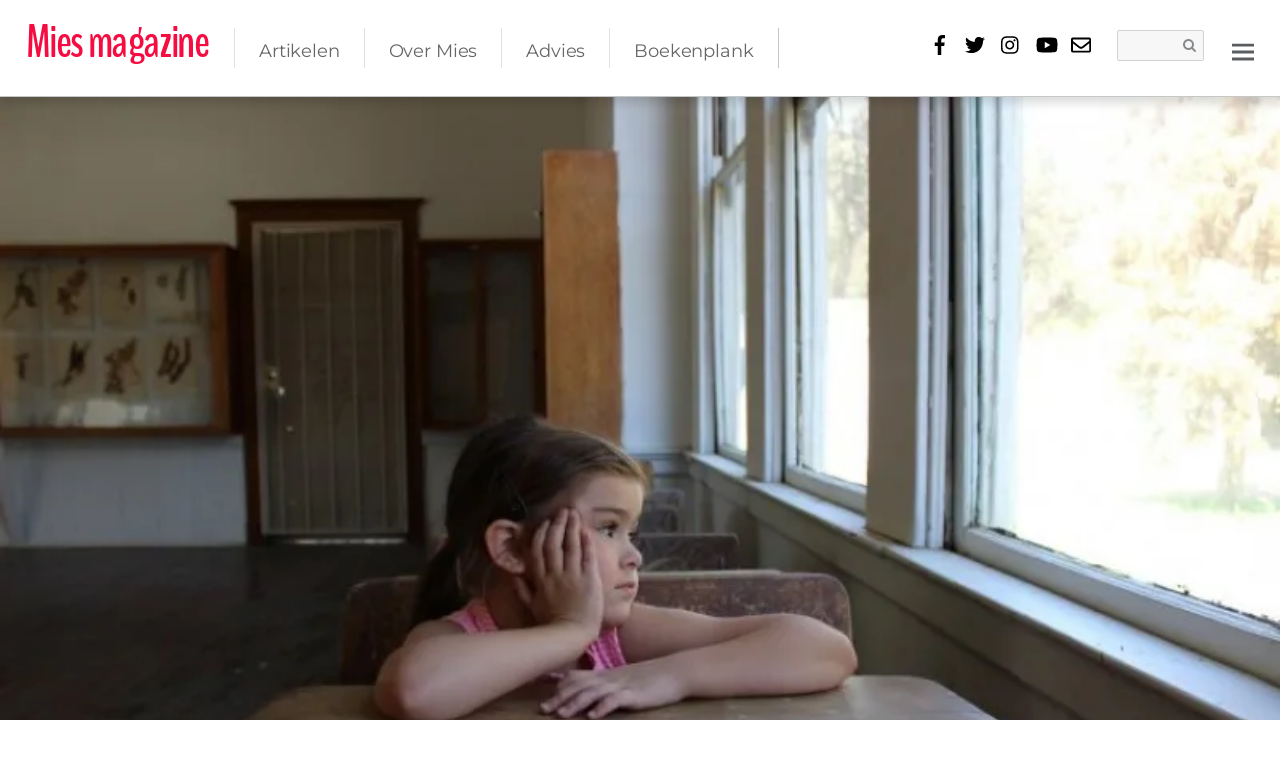

--- FILE ---
content_type: text/html; charset=UTF-8
request_url: https://miesmagazine.com/hoe-scholen-leerlingen-kunnen-ondersteunen-bij-een-scheiding/
body_size: 26769
content:
<!DOCTYPE html><html lang="nl-NL"><head><script data-no-optimize="1">var litespeed_docref=sessionStorage.getItem("litespeed_docref");litespeed_docref&&(Object.defineProperty(document,"referrer",{get:function(){return litespeed_docref}}),sessionStorage.removeItem("litespeed_docref"));</script> <meta charset="UTF-8"><meta name="viewport" content="width=device-width, initial-scale=1, minimum-scale=1"><style id="tb_inline_styles" data-no-optimize="1">.tb_animation_on{overflow-x:hidden}.themify_builder .wow{visibility:hidden;animation-fill-mode:both}[data-tf-animation]{will-change:transform,opacity,visibility}.themify_builder .tf_lax_done{transition-duration:.8s;transition-timing-function:cubic-bezier(.165,.84,.44,1)}[data-sticky-active].tb_sticky_scroll_active{z-index:1}[data-sticky-active].tb_sticky_scroll_active .hide-on-stick{display:none}@media(min-width:1025px){.hide-desktop{width:0!important;height:0!important;padding:0!important;visibility:hidden!important;margin:0!important;display:table-column!important;background:0!important;content-visibility:hidden;overflow:hidden!important}}@media(min-width:769px) and (max-width:1024px){.hide-tablet_landscape{width:0!important;height:0!important;padding:0!important;visibility:hidden!important;margin:0!important;display:table-column!important;background:0!important;content-visibility:hidden;overflow:hidden!important}}@media(min-width:481px) and (max-width:768px){.hide-tablet{width:0!important;height:0!important;padding:0!important;visibility:hidden!important;margin:0!important;display:table-column!important;background:0!important;content-visibility:hidden;overflow:hidden!important}}@media(max-width:480px){.hide-mobile{width:0!important;height:0!important;padding:0!important;visibility:hidden!important;margin:0!important;display:table-column!important;background:0!important;content-visibility:hidden;overflow:hidden!important}}@media(max-width:768px){div.module-gallery-grid{--galn:var(--galt)}}@media(max-width:480px){
                .themify_map.tf_map_loaded{width:100%!important}
                .ui.builder_button,.ui.nav li a{padding:.525em 1.15em}
                .fullheight>.row_inner:not(.tb_col_count_1){min-height:0}
                div.module-gallery-grid{--galn:var(--galm);gap:8px}
            }</style><noscript><style>.themify_builder .wow,.wow .tf_lazy{visibility:visible!important}</style></noscript><style id="tf_lazy_common" data-no-optimize="1">img{
                max-width:100%;
                height:auto
            }
                                    :where(.tf_in_flx,.tf_flx){display:inline-flex;flex-wrap:wrap;place-items:center}
            .tf_fa,:is(em,i) tf-lottie{display:inline-block;vertical-align:middle}:is(em,i) tf-lottie{width:1.5em;height:1.5em}.tf_fa{width:1em;height:1em;stroke-width:0;stroke:currentColor;overflow:visible;fill:currentColor;pointer-events:none;text-rendering:optimizeSpeed;buffered-rendering:static}#tf_svg symbol{overflow:visible}:where(.tf_lazy){position:relative;visibility:visible;display:block;opacity:.3}.wow .tf_lazy:not(.tf_swiper-slide){visibility:hidden;opacity:1}div.tf_audio_lazy audio{visibility:hidden;height:0;display:inline}.mejs-container{visibility:visible}.tf_iframe_lazy{transition:opacity .3s ease-in-out;min-height:10px}:where(.tf_flx),.tf_swiper-wrapper{display:flex}.tf_swiper-slide{flex-shrink:0;opacity:0;width:100%;height:100%}.tf_swiper-wrapper>br,.tf_lazy.tf_swiper-wrapper .tf_lazy:after,.tf_lazy.tf_swiper-wrapper .tf_lazy:before{display:none}.tf_lazy:after,.tf_lazy:before{content:'';display:inline-block;position:absolute;width:10px!important;height:10px!important;margin:0 3px;top:50%!important;inset-inline:auto 50%!important;border-radius:100%;background-color:currentColor;visibility:visible;animation:tf-hrz-loader infinite .75s cubic-bezier(.2,.68,.18,1.08)}.tf_lazy:after{width:6px!important;height:6px!important;inset-inline:50% auto!important;margin-top:3px;animation-delay:-.4s}@keyframes tf-hrz-loader{0%,100%{transform:scale(1);opacity:1}50%{transform:scale(.1);opacity:.6}}.tf_lazy_lightbox{position:fixed;background:rgba(11,11,11,.8);color:#ccc;top:0;left:0;display:flex;align-items:center;justify-content:center;z-index:999}.tf_lazy_lightbox .tf_lazy:after,.tf_lazy_lightbox .tf_lazy:before{background:#fff}.tf_vd_lazy,tf-lottie{display:flex;flex-wrap:wrap}tf-lottie{aspect-ratio:1.777}.tf_w.tf_vd_lazy video{width:100%;height:auto;position:static;object-fit:cover}</style><link type="image/jpg" href="https://miesmagazine.com/wp-content/uploads/Mies-Magazine-logo.jpg" rel="apple-touch-icon" /><link type="image/jpg" href="https://miesmagazine.com/wp-content/uploads/Mies-Magazine-logo.jpg" rel="icon" /><meta name='robots' content='index, follow, max-image-preview:large, max-snippet:-1, max-video-preview:-1' /><meta property="og:type" content="article" /><meta property="og:title" content="Hoe scholen leerlingen kunnen ondersteunen bij een scheiding" /><meta property="og:description" content="Als je ouders gaan scheiden krijg je als kind te maken met veel veranderingen in je leven. Eigenlijk staat je leven dan vaak compleet op z&#039;n kop!    Je weet misschien even totaal niet meer bij wie" /><meta property="og:image" content="https://miesmagazine.com/wp-content/uploads/child-830988_1280.jpg" /><meta property="og:url" content="https://miesmagazine.com/hoe-scholen-leerlingen-kunnen-ondersteunen-bij-een-scheiding/" /><meta property="og:site_name" content="Mies magazine" /><meta property="article:publisher" content="https://www.facebook.com/miesmagazine" /><meta property="article:published_time" content="2015-09-12T14:43:57+02:00" /><meta property="article:modified_time" content="2016-02-01T01:09:30+01:00" /><meta property="og:updated_time" content="2016-02-01T01:09:30+01:00" /><meta property="og:image:width" content="1280" /><meta property="og:image:height" content="853" /><meta name="twitter:card" content="summary_large_image"><meta name="twitter:title" content="Hoe scholen leerlingen kunnen ondersteunen bij een scheiding"><meta name="twitter:description" content="Als je ouders gaan scheiden krijg je als kind te maken met veel veranderingen in je leven. Eigenlijk staat je leven dan vaak compleet op z&#039;n kop!    Je weet misschien even totaal niet meer bij wie"><meta name="twitter:image" content="https://miesmagazine.com/wp-content/uploads/child-830988_1280.jpg"><meta name="twitter:site" content="@MiesMagazine"><title>Hoe scholen leerlingen kunnen ondersteunen bij een scheiding - Mies magazine</title><meta name="description" content="Scholen kunnen leerlingen ondersteunen" /><link rel="canonical" href="https://miesmagazine.com/hoe-scholen-leerlingen-kunnen-ondersteunen-bij-een-scheiding/" /><meta property="og:locale" content="nl_NL" /><meta property="og:type" content="article" /><meta property="og:title" content="Hoe scholen leerlingen kunnen ondersteunen bij een scheiding - Mies magazine" /><meta property="og:description" content="Scholen kunnen leerlingen ondersteunen" /><meta property="og:url" content="https://miesmagazine.com/hoe-scholen-leerlingen-kunnen-ondersteunen-bij-een-scheiding/" /><meta property="og:site_name" content="Mies magazine" /><meta property="article:publisher" content="https://www.facebook.com/miesmagazine" /><meta property="article:published_time" content="2015-09-12T12:43:57+00:00" /><meta property="article:modified_time" content="2016-02-01T00:09:30+00:00" /><meta property="og:image" content="https://miesmagazine.com/wp-content/uploads/child-830988_1280.jpg" /><meta property="og:image:width" content="1280" /><meta property="og:image:height" content="853" /><meta property="og:image:type" content="image/jpeg" /><meta name="author" content="Mies" /><meta name="twitter:card" content="summary_large_image" /><meta name="twitter:creator" content="@MiesMagazine" /><meta name="twitter:site" content="@MiesMagazine" /><meta name="twitter:label1" content="Geschreven door" /><meta name="twitter:data1" content="Mies" /><meta name="twitter:label2" content="Geschatte leestijd" /><meta name="twitter:data2" content="3 minuten" /> <script type="application/ld+json" class="yoast-schema-graph">{"@context":"https://schema.org","@graph":[{"@type":"Article","@id":"https://miesmagazine.com/hoe-scholen-leerlingen-kunnen-ondersteunen-bij-een-scheiding/#article","isPartOf":{"@id":"https://miesmagazine.com/hoe-scholen-leerlingen-kunnen-ondersteunen-bij-een-scheiding/"},"author":{"name":"Mies","@id":"https://miesmagazine.com/#/schema/person/a9e59d21f3b0fd9dab22736ad85d6225"},"headline":"Hoe scholen leerlingen kunnen ondersteunen bij een scheiding","datePublished":"2015-09-12T12:43:57+00:00","dateModified":"2016-02-01T00:09:30+00:00","mainEntityOfPage":{"@id":"https://miesmagazine.com/hoe-scholen-leerlingen-kunnen-ondersteunen-bij-een-scheiding/"},"wordCount":547,"commentCount":0,"publisher":{"@id":"https://miesmagazine.com/#organization"},"image":{"@id":"https://miesmagazine.com/hoe-scholen-leerlingen-kunnen-ondersteunen-bij-een-scheiding/#primaryimage"},"thumbnailUrl":"https://miesmagazine.com/wp-content/uploads/child-830988_1280.jpg","keywords":["echtscheiding","leerlingen","Scholen"],"articleSection":["Jeugd"],"inLanguage":"nl-NL","potentialAction":[{"@type":"CommentAction","name":"Comment","target":["https://miesmagazine.com/hoe-scholen-leerlingen-kunnen-ondersteunen-bij-een-scheiding/#respond"]}]},{"@type":"WebPage","@id":"https://miesmagazine.com/hoe-scholen-leerlingen-kunnen-ondersteunen-bij-een-scheiding/","url":"https://miesmagazine.com/hoe-scholen-leerlingen-kunnen-ondersteunen-bij-een-scheiding/","name":"Hoe scholen leerlingen kunnen ondersteunen bij een scheiding - Mies magazine","isPartOf":{"@id":"https://miesmagazine.com/#website"},"primaryImageOfPage":{"@id":"https://miesmagazine.com/hoe-scholen-leerlingen-kunnen-ondersteunen-bij-een-scheiding/#primaryimage"},"image":{"@id":"https://miesmagazine.com/hoe-scholen-leerlingen-kunnen-ondersteunen-bij-een-scheiding/#primaryimage"},"thumbnailUrl":"https://miesmagazine.com/wp-content/uploads/child-830988_1280.jpg","datePublished":"2015-09-12T12:43:57+00:00","dateModified":"2016-02-01T00:09:30+00:00","description":"Scholen kunnen leerlingen ondersteunen","breadcrumb":{"@id":"https://miesmagazine.com/hoe-scholen-leerlingen-kunnen-ondersteunen-bij-een-scheiding/#breadcrumb"},"inLanguage":"nl-NL","potentialAction":[{"@type":"ReadAction","target":["https://miesmagazine.com/hoe-scholen-leerlingen-kunnen-ondersteunen-bij-een-scheiding/"]}]},{"@type":"ImageObject","inLanguage":"nl-NL","@id":"https://miesmagazine.com/hoe-scholen-leerlingen-kunnen-ondersteunen-bij-een-scheiding/#primaryimage","url":"https://miesmagazine.com/wp-content/uploads/child-830988_1280.jpg","contentUrl":"https://miesmagazine.com/wp-content/uploads/child-830988_1280.jpg","width":1280,"height":853},{"@type":"BreadcrumbList","@id":"https://miesmagazine.com/hoe-scholen-leerlingen-kunnen-ondersteunen-bij-een-scheiding/#breadcrumb","itemListElement":[{"@type":"ListItem","position":1,"name":"Home","item":"https://miesmagazine.com/"},{"@type":"ListItem","position":2,"name":"Hoe scholen leerlingen kunnen ondersteunen bij een scheiding"}]},{"@type":"WebSite","@id":"https://miesmagazine.com/#website","url":"https://miesmagazine.com/","name":"Mies magazine","description":"dé plek voor menselijke scheidingsverhalen","publisher":{"@id":"https://miesmagazine.com/#organization"},"potentialAction":[{"@type":"SearchAction","target":{"@type":"EntryPoint","urlTemplate":"https://miesmagazine.com/?s={search_term_string}"},"query-input":{"@type":"PropertyValueSpecification","valueRequired":true,"valueName":"search_term_string"}}],"inLanguage":"nl-NL"},{"@type":"Organization","@id":"https://miesmagazine.com/#organization","name":"Mies magazine","url":"https://miesmagazine.com/","logo":{"@type":"ImageObject","inLanguage":"nl-NL","@id":"https://miesmagazine.com/#/schema/logo/image/","url":"https://miesmagazine.com/wp-content/uploads/Mies-Magazine-logo.jpg","contentUrl":"https://miesmagazine.com/wp-content/uploads/Mies-Magazine-logo.jpg","width":960,"height":960,"caption":"Mies magazine"},"image":{"@id":"https://miesmagazine.com/#/schema/logo/image/"},"sameAs":["https://www.facebook.com/miesmagazine","https://x.com/MiesMagazine","https://instagram.com/miesmagazine/"]},{"@type":"Person","@id":"https://miesmagazine.com/#/schema/person/a9e59d21f3b0fd9dab22736ad85d6225","name":"Mies","image":{"@type":"ImageObject","inLanguage":"nl-NL","@id":"https://miesmagazine.com/#/schema/person/image/","url":"https://miesmagazine.com/wp-content/litespeed/avatar/806ef27ab6334fbe0f8772c7c44de640.jpg?ver=1768152690","contentUrl":"https://miesmagazine.com/wp-content/litespeed/avatar/806ef27ab6334fbe0f8772c7c44de640.jpg?ver=1768152690","caption":"Mies"},"description":"Welkom bij Mies Magazine - Mens in een scheiding - Magazine over alle aspecten voor, tijdens en na een scheiding. Dé plek waar je menselijke scheidingservaringen opdoet!","sameAs":["https://www.miesmagazine.com"],"url":"https://miesmagazine.com/author/mies-magazine/"}]}</script> <link rel="alternate" type="application/rss+xml" title="Mies magazine &raquo; feed" href="https://miesmagazine.com/feed/" /><link rel="alternate" type="application/rss+xml" title="Mies magazine &raquo; reacties feed" href="https://miesmagazine.com/comments/feed/" /><link rel="alternate" title="oEmbed (JSON)" type="application/json+oembed" href="https://miesmagazine.com/wp-json/oembed/1.0/embed?url=https%3A%2F%2Fmiesmagazine.com%2Fhoe-scholen-leerlingen-kunnen-ondersteunen-bij-een-scheiding%2F" /><link rel="alternate" title="oEmbed (XML)" type="text/xml+oembed" href="https://miesmagazine.com/wp-json/oembed/1.0/embed?url=https%3A%2F%2Fmiesmagazine.com%2Fhoe-scholen-leerlingen-kunnen-ondersteunen-bij-een-scheiding%2F&#038;format=xml" /><link rel="preload" href="https://miesmagazine.com/wp-content/plugins/litespeed-cache/assets/css/litespeed-dummy.css" as="style"><link data-optimized="2" rel="stylesheet" href="https://miesmagazine.com/wp-content/litespeed/css/c2d98b66c5424eb743831351cbdf312e.css?ver=d584d" /><link rel="preload" href="https://miesmagazine.com/wp-content/plugins/contact-form-7/includes/css/styles.css" as="style"><link rel="preload" href="https://miesmagazine.com/wp-content/plugins/mashsharer/assets/css/mashsb.min.css" as="style"><link rel="preload" href="https://miesmagazine.com/wp-content/plugins/complianz-gdpr/assets/css/cookieblocker.min.css" as="style"><link rel="preload" href="https://miesmagazine.com/wp-content/plugins/themify-shortcodes/assets/styles.css" as="style"> <script type="litespeed/javascript" data-src="https://miesmagazine.com/wp-includes/js/jquery/jquery.min.js" id="jquery-core-js"></script> <script id="mashsb-js-extra" type="litespeed/javascript">var mashsb={"shares":"66","round_shares":"1","animate_shares":"0","dynamic_buttons":"0","share_url":"https://miesmagazine.com/hoe-scholen-leerlingen-kunnen-ondersteunen-bij-een-scheiding/","title":"Hoe+scholen+leerlingen+kunnen+ondersteunen+bij+een+scheiding","image":"https://miesmagazine.com/wp-content/uploads/child-830988_1280.jpg","desc":"Als je ouders gaan scheiden krijg je als kind te maken met veel veranderingen in je leven. Eigenlijk staat je leven dan vaak compleet op z'n kop!\r\n\r\nJe weet misschien even totaal niet meer bij wie \u2026","hashtag":"@MiesMagazine","subscribe":"link","subscribe_url":"https://miesmagazine.com/nieuwsbrief/","activestatus":"1","singular":"1","twitter_popup":"1","refresh":"0","nonce":"8a73e70ecd","postid":"4845","servertime":"1768640568","ajaxurl":"https://miesmagazine.com/wp-admin/admin-ajax.php"}</script> 
 <script type="litespeed/javascript" data-src="https://www.googletagmanager.com/gtag/js?id=G-90QEMZ5C37" id="google_gtagjs-js"></script> <script id="google_gtagjs-js-after" type="litespeed/javascript">window.dataLayer=window.dataLayer||[];function gtag(){dataLayer.push(arguments)}
gtag("set","linker",{"domains":["miesmagazine.com"]});gtag("js",new Date());gtag("set","developer_id.dZTNiMT",!0);gtag("config","G-90QEMZ5C37")</script> <link rel="https://api.w.org/" href="https://miesmagazine.com/wp-json/" /><link rel="alternate" title="JSON" type="application/json" href="https://miesmagazine.com/wp-json/wp/v2/posts/4845" /><link rel="EditURI" type="application/rsd+xml" title="RSD" href="https://miesmagazine.com/xmlrpc.php?rsd" /><link rel='shortlink' href='https://miesmagazine.com/?p=4845' /><meta name="generator" content="Site Kit by Google 1.170.0" /><meta name="google-adsense-platform-account" content="ca-host-pub-2644536267352236"><meta name="google-adsense-platform-domain" content="sitekit.withgoogle.com"> <script type="litespeed/javascript" data-src="https://pagead2.googlesyndication.com/pagead/js/adsbygoogle.js?client=ca-pub-7501695757774434&amp;host=ca-host-pub-2644536267352236" crossorigin="anonymous"></script> <link rel="icon" href="https://miesmagazine.com/wp-content/uploads/cropped-Mies-Logo-32x32.jpg" sizes="32x32" /><link rel="icon" href="https://miesmagazine.com/wp-content/uploads/cropped-Mies-Logo-192x192.jpg" sizes="192x192" /><link rel="apple-touch-icon" href="https://miesmagazine.com/wp-content/uploads/cropped-Mies-Logo-180x180.jpg" /><meta name="msapplication-TileImage" content="https://miesmagazine.com/wp-content/uploads/cropped-Mies-Logo-270x270.jpg" /><link rel="prefetch" href="https://miesmagazine.com/wp-content/themes/themify-peak/js/themify-script.js?ver=7.6.2" as="script" fetchpriority="low"><link rel="prefetch" href="https://miesmagazine.com/wp-content/themes/themify-peak/themify/js/modules/lax.js?ver=8.1.9" as="script" fetchpriority="low"><link rel="preload" href="https://miesmagazine.com/wp-content/themes/themify-peak/themify/themify-builder/js/themify-builder-script.js?ver=8.1.9" as="script" fetchpriority="low"><link rel="preload" fetchpriority="high" href="https://miesmagazine.com/wp-content/uploads/themify-concate/3813227557/themify-2734856988.css" as="style"><link rel="preconnect" href="https://www.youtube.com"><link rel="preconnect" href="https://www.google-analytics.com"></head><body data-rsssl=1 data-cmplz=1 class="wp-singular post-template-default single single-post postid-4845 single-format-standard wp-theme-themify-peak skin-default sidebar1 default_width no-home tb_animation_on single-default-layout header-horizontal fixed-header-enabled enable-drop-cap"><svg id="tf_svg" style="display:none"><defs><symbol id="tf-fab-facebook" viewBox="0 0 17 32"><path d="M13.5 5.31q-1.13 0-1.78.38t-.85.94-.18 1.43V12H16l-.75 5.69h-4.56V32H4.8V17.7H0V12h4.8V7.5q0-3.56 2-5.53T12.13 0q2.68 0 4.37.25v5.06h-3z"/></symbol><symbol id="tf-fab-twitter" viewBox="0 0 32 32"><path d="M28.69 9.5q.06.25.06.81 0 3.32-1.25 6.6t-3.53 6-5.9 4.4-8 1.7Q4.56 29 0 26.05q.69.07 1.56.07 4.57 0 8.2-2.82-2.2 0-3.85-1.28T3.63 18.8q.62.07 1.19.07.87 0 1.75-.2-1.5-.3-2.7-1.24T2 15.16t-.69-2.9v-.13q1.38.8 2.94.87-2.94-2-2.94-5.5 0-1.75.94-3.31Q4.7 7.25 8.22 9.06t7.53 2q-.12-.75-.12-1.5 0-2.69 1.9-4.62T22.13 3Q25 3 26.94 5.06q2.25-.43 4.19-1.56-.75 2.31-2.88 3.63 1.88-.25 3.75-1.07-1.37 2-3.31 3.44z"/></symbol><symbol id="tf-fab-instagram" viewBox="0 0 32 32"><path d="M14 8.81q3 0 5.1 2.1t2.09 5.1-2.1 5.08T14 23.2t-5.1-2.1T6.82 16t2.1-5.1T14 8.82zm0 11.88q1.94 0 3.31-1.38T18.7 16t-1.38-3.31T14 11.3t-3.31 1.38T9.3 16t1.38 3.31T14 20.7zM23.13 8.5q0 .69-.47 1.19t-1.16.5-1.19-.5-.5-1.19.5-1.16 1.19-.46 1.16.46.46 1.16zm4.8 1.75Q28 11.94 28 16t-.06 5.75q-.19 3.81-2.28 5.9t-5.9 2.23Q18.05 30 14 30t-5.75-.13q-3.81-.18-5.87-2.25-.82-.75-1.32-1.75t-.72-1.93-.21-2.2Q0 20.07 0 16t.13-5.81Q.3 6.44 2.38 4.37q2.06-2.12 5.87-2.31Q9.94 2 14 2t5.75.06q3.81.19 5.9 2.28t2.29 5.9zm-3 14q.2-.5.32-1.28t.19-1.88.06-1.78V12.7l-.06-1.78-.19-1.88-.31-1.28q-.75-1.94-2.69-2.69-.5-.18-1.28-.31t-1.88-.19-1.75-.06H10.7l-1.78.06-1.88.19-1.28.31q-1.94.75-2.69 2.7-.18.5-.31 1.27t-.19 1.88-.06 1.75v6l.03 1.53.1 1.6.18 1.34.25 1.12q.82 1.94 2.69 2.69.5.19 1.28.31t1.88.19 1.75.06h6.65l1.78-.06 1.88-.19 1.28-.31q1.94-.81 2.69-2.69z"/></symbol><symbol id="tf-fab-youtube" viewBox="0 0 36 32"><path d="M34.38 7.75q.18.75.34 1.88t.22 2.21.1 2.03.02 1.57V16q0 5.63-.68 8.31-.32 1.07-1.13 1.88t-1.94 1.12q-1.19.32-4.5.47t-6.06.22H18q-10.7 0-13.31-.69-2.44-.68-3.07-3-.31-1.18-.47-3.28T.94 17.5V16q0-5.56.68-8.25.32-1.12 1.13-1.94T4.69 4.7q1.18-.31 4.5-.47T15.25 4H18q10.69 0 13.31.69 1.13.31 1.94 1.12t1.13 1.94zM14.5 21.13 23.44 16l-8.94-5.06v10.19z"/></symbol><symbol id="tf-far-envelope-o" viewBox="0 0 32 32"><path d="M29 4q1.25 0 2.13.88T32 7v18q0 1.25-.88 2.13T29 28H3q-1.25 0-2.13-.88T0 25V7q0-1.25.88-2.13T3 4h26zm0 3H3v2.56q2.19 1.75 8.44 6.63 0 .06.87.78t1.32 1 1.15.66T16 19t1.22-.38 1.16-.65 1.3-1 .88-.78Q26.81 11.3 29 9.56V7zM3 25h26V13.37q-2.19 1.76-6.56 5.2-.13.06-.9.74t-1.23 1-1.25.78-1.56.7T16 22t-1.53-.22-1.56-.72-1.22-.81-1.22-.97-.9-.72Q5.18 15.12 3 13.37V25z"/></symbol></defs></svg><script></script> <div id="pagewrap" class="hfeed site"><div id="headerwrap"><header id="header" class="pagewidth tf_clearfix"><div id="site-logo"><a href="https://miesmagazine.com" title="Mies magazine"><span>Mies magazine</span></a></div><div id="site-description" class="site-description"><span>dé plek voor menselijke scheidingsverhalen</span></div><div id="menu-wrapper"><div id="searchform-wrap"><form method="get" id="searchform" action="https://miesmagazine.com/"><i class="icon-search"></i><input type="text" name="s" id="s" title="Search" value="" /></form></div><div class="social-widget"><div id="themify-social-links-1016" class="widget themify-social-links"><ul class="social-links horizontal"><li class="social-link-item facebook font-icon icon-medium">
<a href="https://www.facebook.com/miesmagazine" aria-label="facebook" target="_blank" rel="noopener"><em style="color:#000000;background-color:#ffffff;"><svg  aria-label="Facebook" class="tf_fa tf-fab-facebook" role="img"><use href="#tf-fab-facebook"></use></svg></em>  </a></li><li class="social-link-item twitter font-icon icon-medium">
<a href="http://twitter.com/MiesMagazine" aria-label="twitter" target="_blank" rel="noopener"><em style="color:#000000;background-color:#ffffff;"><svg  aria-label="Twitter" class="tf_fa tf-fab-twitter" role="img"><use href="#tf-fab-twitter"></use></svg></em>  </a></li><li class="social-link-item instagram font-icon icon-medium">
<a href="https://instagram.com/miesmagazine/" aria-label="instagram" target="_blank" rel="noopener"><em style="color:#000000;background-color:#ffffff;"><svg  aria-label="Instagram" class="tf_fa tf-fab-instagram" role="img"><use href="#tf-fab-instagram"></use></svg></em>  </a></li><li class="social-link-item youtube font-icon icon-medium">
<a href="https://www.youtube.com/channel/UCZ1YZXa2euHEoL77tXOsslw" aria-label="youtube" target="_blank" rel="noopener"><em style="color:#000000;background-color:#ffffff;"><svg  aria-label="YouTube" class="tf_fa tf-fab-youtube" role="img"><use href="#tf-fab-youtube"></use></svg></em>  </a></li><li class="social-link-item contact font-icon icon-medium">
<a href="/contact" aria-label="contact" target="_blank" rel="noopener"><em style="color:#000000;background-color:#ffffff;"><svg  aria-label="Contact" class="tf_fa tf-far-envelope-o" role="img"><use href="#tf-far-envelope-o"></use></svg></em>  </a></li></ul></div></div><nav id="main-nav-wrap" itemscope="itemscope" itemtype="https://schema.org/SiteNavigationElement"><ul id="main-nav" class="main-nav tf_clearfix tf_box"><li  id="menu-item-17578" class="menu-item-category-22 menu-item menu-item-type-taxonomy menu-item-object-category current-post-ancestor menu-item-has-children has-sub-menu mega-link menu-item-17578" data-termid="22" data-tax="category" aria-haspopup="true"><a  href="https://miesmagazine.com/rubriek/persoonlijk/">Artikelen<span class="child-arrow"></span></a><ul class="sub-menu"><li  id="menu-item-17585" class="menu-item-category-31 menu-item menu-item-type-taxonomy menu-item-object-category mega-link menu-item-17585 menu-category-31-parent-17578" data-termid="31" data-tax="category"><a  href="https://miesmagazine.com/rubriek/persoonlijk/vrouw/">Vrouw</a></li><li  id="menu-item-17582" class="menu-item-category-25 menu-item menu-item-type-taxonomy menu-item-object-category mega-link menu-item-17582 menu-category-25-parent-17578" data-termid="25" data-tax="category"><a  href="https://miesmagazine.com/rubriek/persoonlijk/man/">Man</a></li><li  id="menu-item-17581" class="menu-item-category-32 menu-item menu-item-type-taxonomy menu-item-object-category current-post-ancestor current-menu-parent current-post-parent mega-link menu-item-17581 menu-category-32-parent-17578" data-termid="32" data-tax="category"><a  href="https://miesmagazine.com/rubriek/persoonlijk/jeugd/">Jeugd</a></li><li  id="menu-item-17583" class="menu-item-category-41 menu-item menu-item-type-taxonomy menu-item-object-category mega-link menu-item-17583 menu-category-41-parent-17578" data-termid="41" data-tax="category"><a  href="https://miesmagazine.com/rubriek/persoonlijk/nieuwe-liefde/">Nieuwe Liefde</a></li><li  id="menu-item-17584" class="menu-item-category-1567 menu-item menu-item-type-taxonomy menu-item-object-category mega-link menu-item-17584 menu-category-1567-parent-17578" data-termid="1567" data-tax="category"><a  href="https://miesmagazine.com/rubriek/persoonlijk/op-de-werkvloer/">Op de werkvloer</a></li><li  id="menu-item-17591" class="menu-item-category-37 menu-item menu-item-type-taxonomy menu-item-object-category mega-link menu-item-17591 menu-category-37-parent-17578" data-termid="37" data-tax="category"><a  href="https://miesmagazine.com/rubriek/videos/">Video&#8217;s</a></li></ul></li><li  id="menu-item-17593" class="menu-item-page-4430 menu-item menu-item-type-post_type menu-item-object-page menu-item-has-children has-sub-menu menu-item-17593" aria-haspopup="true"><a  href="https://miesmagazine.com/over-ons-en-echtscheiding/">Over Mies<span class="child-arrow"></span></a><ul class="sub-menu"><li  id="menu-item-18740" class="menu-item-custom-18740 menu-item menu-item-type-custom menu-item-object-custom menu-item-18740 menu-custom-18740-parent-17593"><a  href="https://miesmagazine.com/contact/">Contact</a></li><li  id="menu-item-17597" class="menu-item-page-4430 menu-item menu-item-type-post_type menu-item-object-page menu-item-17597 menu-page-4430-parent-17593"><a  href="https://miesmagazine.com/over-ons-en-echtscheiding/">Over Mies</a></li><li  id="menu-item-17598" class="menu-item-page-17523 menu-item menu-item-type-post_type menu-item-object-page menu-item-17598 menu-page-17523-parent-17593"><a  href="https://miesmagazine.com/steun-mies-magazine/">Steun Mies Magazine</a></li></ul></li><li  id="menu-item-17579" class="menu-item-category-23 menu-item menu-item-type-taxonomy menu-item-object-category menu-item-has-children has-sub-menu mega-link menu-item-17579" data-termid="23" data-tax="category" aria-haspopup="true"><a  href="https://miesmagazine.com/rubriek/advies/">Advies<span class="child-arrow"></span></a><ul class="sub-menu"><li  id="menu-item-17782" class="menu-item-post-17773 menu-item menu-item-type-post_type menu-item-object-post menu-item-17782 menu-post-17773-parent-17579"><a  href="https://miesmagazine.com/financieel-advies-2/">Financieel Advies</a></li><li  id="menu-item-17787" class="menu-item-post-17783 menu-item menu-item-type-post_type menu-item-object-post menu-item-17787 menu-post-17783-parent-17579"><a  href="https://miesmagazine.com/juridisch-advies-2/">Juridisch Advies</a></li><li  id="menu-item-17793" class="menu-item-post-17788 menu-item menu-item-type-post_type menu-item-object-post menu-item-17793 menu-post-17788-parent-17579"><a  href="https://miesmagazine.com/welzijn-advies/">Welzijn Advies</a></li></ul></li><li  id="menu-item-17587" class="menu-item-page-14051 menu-item menu-item-type-post_type menu-item-object-page menu-item-17587"><a  href="https://miesmagazine.com/boeken-scheiding-tips-adviezen/">Boekenplank</a></li></ul></nav></div>
<a id="menu-icon" href="#mobile-menu" aria-label="Menu"><span class="menu-icon-inner"></span></a><div id="mobile-menu" class="sidemenu sidemenu-off tf_scrollbar"><div class="slideout-widgets"><div id="text-1021" class="widget widget_text"><div class="textwidget"><script type="litespeed/javascript" data-src="//pagead2.googlesyndication.com/pagead/js/adsbygoogle.js"></script> 
<ins class="adsbygoogle"
style="display:block"
data-ad-client="ca-pub-7501695757774434"
data-ad-slot="2994993501"
data-ad-format="auto"></ins> <script type="litespeed/javascript">(adsbygoogle=window.adsbygoogle||[]).push({})</script></div></div>						<a id="menu-icon-close" href="#mobile-menu"></a></div></div></header></div><div id="body" class="tf_clearfix"><div class="featured-area fullcover"><figure class="post-image tf_clearfix">
<a href="https://miesmagazine.com/hoe-scholen-leerlingen-kunnen-ondersteunen-bij-een-scheiding/">
<img data-lazyloaded="1" src="[data-uri]" data-src="https://miesmagazine.com/wp-content/uploads/child-830988_1280-750x500-800x500.jpg.webp" width="800" height="500" class="wp-post-image wp-image-4857" title="child-830988_1280" alt="child-830988_1280">                                                                    </a></figure><div class="post-content"><div class="post-meta entry-meta tf_clearfix"><div class="post-meta-inner-left">
<span class="author-avatar"><img data-lazyloaded="1" src="[data-uri]" alt='' data-src='https://miesmagazine.com/wp-content/litespeed/avatar/ad157f1d80602fcd736dd08dd844cdff.jpg?ver=1768193765' data-srcset='https://miesmagazine.com/wp-content/litespeed/avatar/ce7a4017c33e4b003364d73637aebe51.jpg?ver=1768193765 2x' itemprop='image' class='avatar avatar-60 photo' height='60' width='60' decoding='async'/></span>
<span class="post-author"><span class="author vcard"><a class="url fn n" href="https://miesmagazine.com/author/mies-magazine/" rel="author">Mies</a></span></span>
<span class="post-date-wrapper">
<time datetime="2015-09-12" class="post-date entry-date updated" itemprop="datePublished">12 september 2015</time>
</span></div><div class="post-meta-inner-right">
<span class="post-tag"><a href="https://miesmagazine.com/tag/echtscheiding/" rel="tag">echtscheiding</a>, <a href="https://miesmagazine.com/tag/leerlingen/" rel="tag">leerlingen</a>, <a href="https://miesmagazine.com/tag/scholen/" rel="tag">Scholen</a></span><div class="likeit-wrap">
<a href="#" class="likeit" data-postid="4845">
<span class="like-text">Like</span>
<ins class="like-count">0</ins>
</a>
<span class="newliker">Liked</span>
<span class="isliker">Liked</span></div></div></div><div class="post-content-inner-wrapper"><div class="post-content-inner">
<span class="post-category"><a href="https://miesmagazine.com/rubriek/persoonlijk/jeugd/" rel="tag" class="term-jeugd">Jeugd</a></span><h1 class="post-title entry-title"><a href="https://miesmagazine.com/hoe-scholen-leerlingen-kunnen-ondersteunen-bij-een-scheiding/">Hoe scholen leerlingen kunnen ondersteunen bij een scheiding</a></h1><div class="entry-content" itemprop="articleBody"></div></div></div></div></div><div id="layout" class="pagewidth tf_clearfix"><main id="content" class="list-post"><article id="post-4845" class="post tf_clearfix post-4845 type-post status-publish format-standard has-post-thumbnail hentry category-jeugd tag-echtscheiding tag-leerlingen tag-scholen has-post-title has-post-date has-post-category has-post-tag has-post-comment has-post-author "><div class="post-content"><div class="entry-content" itemprop="articleBody"><p><strong>Als je ouders gaan scheiden krijg je als kind te maken met veel veranderingen in je leven. Eigenlijk staat je leven dan vaak compleet op z&#8217;n kop!</strong><span id="more-4845"></span></p><p>Je weet misschien even totaal niet meer bij wie je om raad en advies terecht kan, omdat je je eigen ouders daar nu liever niet mee lastig valt. Zij hebben het immers al zo moeilijk nu en zitten met zoveel boosheid, verdriet en zorgen dat je daar niet nog eens een lading van je eigen boosheid, verdriet en zorgen aan toe wil voegen. Als je broers of zussen hebt, dan zou het kunnen dat jullie met elkaar over deze wisselende emoties praten. Vooral omdat jullie misschien wel hetzelfde verdriet of dezelfde boosheid voelen. Iedereen is echter anders en een scheiding zit vol nieuwe situaties die je vaak moet aanvaarden, soms zelfs tegen je eigen wil in.</p><p>Ook op school verandert er in het begin vast veel. Het kan moeilijker worden om je te concentreren omdat je gedachten afdwalen naar de situatie thuis, daar maak je je zorgen over en zoiets loslaten gaat nu eenmaal niet vanzelf. Of je bent bijvoorbeeld je huiswerk bij één van je ouders vergeten en kunt het nu niet ophalen omdat je bij de andere ouder bent. Je voelt je misschien erg verantwoordelijk voor je broertje of zusje, omdat zij écht te klein zijn om er iets van te begrijpen. Al zou dit helemaal je taak niet hoeven zijn. En zelf&#8230;, zelf zit je waarschijnlijk ook met duizend-en-één vragen over waarom je ouders niet meer bij elkaar willen blijven. Vragen waar niet altijd een kant en klaar antwoord op bestaat.</p><p>Het zou fijn zijn als je dan het gevoel zou hebben dat de meester of juf op school een beetje begrip toont voor je veranderende gezinssituatie. Voor de wirwar in je hoofd, voor de tranen die soms zomaar opeens over je wangen stromen op een stil momentje. Voor je wisselende humeur dat van streek is doordat je af en toe helemaal niet weet waar je aan toe bent. Voor de wanhoop die je voelt bij het idee dat het nooit meer hetzelfde zal zijn thuis. Zelfs het woordje <em>thuis</em> krijgt nu een heel andere betekenis. Het is niet meer het veilig en vertrouwde thuis waar jullie met z&#8217;n allen woonden. Misschien heb je moeten verhuizen en is je kamertje je kamertje niet meer&#8230;</p><blockquote><p><span style="line-height: 1.5;">Voor de wanhoop die je voelt bij het idee dat het nooit meer hetzelfde zal zijn thuis.</span></p></blockquote><p><span style="line-height: 1.5;">Je gaat van één thuis naar twee thuis-en. En dat moet nu eenmaal wennen. Dat gaat niet zomaar van de ene dag op de andere en iedere dag is ook niet even makkelijk. Het zou daarom fijn zijn dat school ook als een veilig thuishaven zou aanvoelen, een plek waar je je welkom voelt ongeacht je zorgen en rollercoaster aan emoties. Waar de leerkrachten je begripvol benaderen en rekening houden met de veranderingen die plaatsvinden in je leven. Hoe fijn zou dat niet zijn? Ook scholen zullen hier baat bij hebben.</span></p><p>Bekijk <a href="https://www.youtube.com/watch?v=dtstwSYGu44" target="_blank">hier</a> het filmpje van <a href="http://www.villapinedo.nl" target="_blank">Villa Pinedo</a> dat mede mogelijk gemaakt werd door Het Nederlandse Ministerie van Volksgezondheid, Welzijn en Sport.</p><div class="post-video"><iframe data-lazyloaded="1" src="about:blank" data-placeholder-image="https://miesmagazine.com/wp-content/uploads/complianz/placeholders/youtubedtstwSYGu44-maxresdefault.webp" data-category="marketing" data-service="youtube" class="cmplz-placeholder-element cmplz-iframe cmplz-iframe-styles cmplz-video " data-cmplz-target="src" data-src-cmplz="https://www.youtube.com/embed/dtstwSYGu44?feature=oembed" width="1165" height="655"  data-litespeed-src="about:blank"  frameborder="0" allowfullscreen></iframe></div><p>&nbsp;</p><p>Video: YouTube</p><p>&nbsp;</p><aside class="mashsb-container mashsb-main mashsb-stretched"><div class="mashsb-box"><div class="mashsb-buttons"><a class="mashicon-facebook mash-large mash-center mashsb-noshadow" href="https://www.facebook.com/sharer.php?u=https%3A%2F%2Fmiesmagazine.com%2Fhoe-scholen-leerlingen-kunnen-ondersteunen-bij-een-scheiding%2F" target="_top" rel="nofollow"><span class="icon"></span><span class="text">Share</span></a><a class="mashicon-twitter mash-large mash-center mashsb-noshadow" href="https://twitter.com/intent/tweet?text=Hoe%20scholen%20leerlingen%20kunnen%20ondersteunen%20bij%20een%20scheiding&amp;url=https://miesmagazine.com/hoe-scholen-leerlingen-kunnen-ondersteunen-bij-een-scheiding/&amp;via=MiesMagazine" target="_top" rel="nofollow"><span class="icon"></span><span class="text">Tweet</span></a><div class="onoffswitch2 mash-large mashsb-noshadow" style="display:none"></div></div></div><div style="clear:both"></div></aside></div></div></article><script type="litespeed/javascript" data-src="https://pagead2.googlesyndication.com/pagead/js/adsbygoogle.js"></script> 
<ins class="adsbygoogle"
style="display:block"
data-ad-client="ca-pub-7501695757774434"
data-ad-slot="6869272244"
data-ad-format="auto"
data-full-width-responsive="true"></ins> <script type="litespeed/javascript">(adsbygoogle=window.adsbygoogle||[]).push({})</script><div class="tf_clearfix author-box"><p class="author-avatar">
<img data-lazyloaded="1" src="[data-uri]" alt='' data-src='https://miesmagazine.com/wp-content/litespeed/avatar/1329b9eb611a8a62a80009488c991124.jpg?ver=1768059614' data-srcset='https://miesmagazine.com/wp-content/litespeed/avatar/5b82d993cb2ba9c667eaed67b8c178de.jpg?ver=1768059614 2x' itemprop='image' class='avatar avatar-125 photo' height='125' width='125' decoding='async'/></p><div class="author-bio"><h4 class="author-name">
<span>
<a href="https://www.miesmagazine.com">
Mies 						</a>
</span></h4>
Welkom bij Mies Magazine - Mens in een scheiding - Magazine over alle aspecten voor, tijdens en na een scheiding. Dé plek waar je menselijke scheidingservaringen opdoet!<p class="author-link">
<a href="https://www.miesmagazine.com">&rarr; Mies  </a></p></div></div><div class="post-nav tf_clearfix">
<span class="prev"><a href="https://miesmagazine.com/dagboek-van-pleun/" rel="prev"><span class="arrow"></span> Dagboek van Pleun #1 &#8211; Beloftes</a></span>			<span class="next"><a href="https://miesmagazine.com/dagboek-van-pleun-ruzie/" rel="next"><span class="arrow"></span> Dagboek van Pleun #2 &#8211; Ruzie</a></span></div><div class="related-posts"><article class="post type-post tf_clearfix"><figure class="post-image tf_clearfix">
<a href="https://miesmagazine.com/dag-van-de-scheiding-leerkrachten-met-een-rugzakje/"><img data-lazyloaded="1" src="[data-uri]" data-src="https://miesmagazine.com/wp-content/uploads/image001-3-732x500-308x308.jpg" width="308" height="308" class="wp-post-image wp-image-12060" title="image001-3" alt="image001-3" data-srcset="https://miesmagazine.com/wp-content/uploads/image001-3-732x500-308x308.jpg 308w, https://miesmagazine.com/wp-content/uploads/image001-3-150x150.jpg 150w" data-sizes="(max-width: 308px) 100vw, 308px" /></a></figure><div class="post-content"><div class="post-content-inner-wrapper"><div class="post-content-inner">
<span class="post-category"><a href="https://miesmagazine.com/rubriek/persoonlijk/mies-partners/" rel="tag">Mies Partners</a></span><h4 class="post-title">
<a href="https://miesmagazine.com/dag-van-de-scheiding-leerkrachten-met-een-rugzakje/" title="Dag van de Scheiding: Leerkrachten met een rugzakje ">
Dag van de Scheiding: Leerkrachten met een rugzakje 									</a></h4></div></div></div></article><article class="post type-post tf_clearfix"><figure class="post-image tf_clearfix">
<a href="https://miesmagazine.com/echtscheiding-hoe-meerinbreng-woning-herwaarderen/"><img data-lazyloaded="1" src="[data-uri]" data-src="https://miesmagazine.com/wp-content/uploads/andre-branco-57327-unsplash-471x500-308x308.jpg" width="308" height="308" class="wp-post-image wp-image-11544" title="andre-branco-57327-unsplash" alt="andre-branco-57327-unsplash" data-srcset="https://miesmagazine.com/wp-content/uploads/andre-branco-57327-unsplash-471x500-308x308.jpg 308w, https://miesmagazine.com/wp-content/uploads/andre-branco-57327-unsplash-150x150.jpg 150w" data-sizes="(max-width: 308px) 100vw, 308px" /></a></figure><div class="post-content"><div class="post-content-inner-wrapper"><div class="post-content-inner">
<span class="post-category"><a href="https://miesmagazine.com/rubriek/persoonlijk/mies-partners/" rel="tag">Mies Partners</a></span><h4 class="post-title">
<a href="https://miesmagazine.com/echtscheiding-hoe-meerinbreng-woning-herwaarderen/" title="Echtscheiding: hoe meerinbreng woning (her)waarderen?">
Echtscheiding: hoe meerinbreng woning (her)waarderen?									</a></h4></div></div></div></article><article class="post type-post tf_clearfix"><figure class="post-image tf_clearfix">
<a href="https://miesmagazine.com/waar-is-moeder-natuur-als-je-haar-nodig-hebt/"><img data-lazyloaded="1" src="[data-uri]" data-src="https://miesmagazine.com/wp-content/uploads/jordan-whitt-145327-unsplash-334x500-308x308.jpg" width="308" height="308" class="wp-post-image wp-image-11436" title="jordan-whitt-145327-unsplash" alt="jordan-whitt-145327-unsplash" data-srcset="https://miesmagazine.com/wp-content/uploads/jordan-whitt-145327-unsplash-334x500-308x308.jpg 308w, https://miesmagazine.com/wp-content/uploads/jordan-whitt-145327-unsplash-150x150.jpg 150w" data-sizes="(max-width: 308px) 100vw, 308px" /></a></figure><div class="post-content"><div class="post-content-inner-wrapper"><div class="post-content-inner">
<span class="post-category"><a href="https://miesmagazine.com/rubriek/persoonlijk/mies-partners/" rel="tag">Mies Partners</a></span><h4 class="post-title">
<a href="https://miesmagazine.com/waar-is-moeder-natuur-als-je-haar-nodig-hebt/" title="Waar is Moeder Natuur als je haar nodig hebt?">
Waar is Moeder Natuur als je haar nodig hebt?									</a></h4></div></div></div></article></div></main><aside id="sidebar" itemscope="itemscope" itemtype="https://schema.org/WPSidebar"><div id="media_image-8" class="widget widget_media_image"><a href="https://www.facebook.com/groups/miesmagazine.overlevennadescheiding"><img data-lazyloaded="1" src="[data-uri]" width="380" height="380" data-src="https://miesmagazine.com/wp-content/uploads/41537115_1906187876352081_5918207025396842496_n-380x380.jpg" class="image wp-image-12699  attachment-medium size-medium" alt="" style="max-width: 100%; height: auto;" decoding="async" fetchpriority="high" data-srcset="https://miesmagazine.com/wp-content/uploads/41537115_1906187876352081_5918207025396842496_n-380x380.jpg 380w, https://miesmagazine.com/wp-content/uploads/41537115_1906187876352081_5918207025396842496_n-150x150.jpg 150w, https://miesmagazine.com/wp-content/uploads/41537115_1906187876352081_5918207025396842496_n-768x768.jpg 768w, https://miesmagazine.com/wp-content/uploads/41537115_1906187876352081_5918207025396842496_n-500x500.jpg 500w, https://miesmagazine.com/wp-content/uploads/41537115_1906187876352081_5918207025396842496_n.jpg 800w" data-sizes="(max-width: 380px) 100vw, 380px" /></a></div><div id="block-2" class="widget widget_block"><a href="https://partner.bol.com/click/click?p=1&amp;t=url&amp;s=37033&amp;url=https%3A%2F%2Fwww.bol.com%2Fnl%2Fnl%2Fl%2Fboeken%2F8299%2F&amp;f=BAN&amp;name=Boeken&amp;subid=" target="_blank"><img data-lazyloaded="1" src="[data-uri]" decoding="async" data-src="https://bannersimages.s-bol.com/Category_Boeken-affiliate_banner-300x250.png" width="300" height="250" alt="Boeken"  /></a><img data-lazyloaded="1" src="[data-uri]" decoding="async" data-src="https://partner.bol.com/click/impression?p=1&amp;s=37033&amp;t=url&amp;f=BAN&amp;name=Boeken&amp;subid=" width="1" height="1" alt="Boeken"/></div><div id="block-4" class="widget widget_block widget_text"><p class="has-text-align-center">Steun Mies Magazine en scan deze QR code</p></div><div id="block-5" class="widget widget_block widget_media_image"><figure class="wp-block-image size-large"><img data-lazyloaded="1" src="[data-uri]" decoding="async" width="500" height="500" data-src="https://miesmagazine.com/wp-content/uploads/Doneer-qr-code-Mies-Magazine-500x500.png" alt="" class="wp-image-19057" data-srcset="https://miesmagazine.com/wp-content/uploads/Doneer-qr-code-Mies-Magazine-500x500.png 500w, https://miesmagazine.com/wp-content/uploads/Doneer-qr-code-Mies-Magazine-380x380.png 380w, https://miesmagazine.com/wp-content/uploads/Doneer-qr-code-Mies-Magazine-150x150.png 150w, https://miesmagazine.com/wp-content/uploads/Doneer-qr-code-Mies-Magazine.png 512w" data-sizes="(max-width: 500px) 100vw, 500px" /></figure></div><div id="block-6" class="widget widget_block widget_text"><p></p></div></aside></div></div><div class="footer-widgets-wrap"><div class="back-top tf_clearfix"><div class="arrow-up">
<a href="#header"><span class="screen-reader-text">Back to top</span></a></div></div></div><div id="footerwrap"><footer id="footer" class="pagewidth"><div class="footer-nav-wrap"><ul id="footer-nav" class="footer-nav"><li id="menu-item-4436" class="menu-item-page-4430 menu-item menu-item-type-post_type menu-item-object-page menu-item-4436"><a href="https://miesmagazine.com/over-ons-en-echtscheiding/">Over Mies</a></li><li id="menu-item-4346" class="menu-item-page-92 menu-item menu-item-type-post_type menu-item-object-page menu-item-4346"><a href="https://miesmagazine.com/contact/">Contact</a></li><li id="menu-item-6032" class="menu-item-page-6030 menu-item menu-item-type-post_type menu-item-object-page menu-item-6032"><a href="https://miesmagazine.com/advertenties-en-partners/">Testimonials</a></li><li id="menu-item-4437" class="menu-item-page-4432 menu-item menu-item-type-post_type menu-item-object-page menu-item-privacy-policy menu-item-4437"><a rel="privacy-policy" href="https://miesmagazine.com/privacy-en-disclaimer/">Privacy en disclaimer</a></li><li id="menu-item-4438" class="menu-item-page-4434 menu-item menu-item-type-post_type menu-item-object-page menu-item-4438"><a href="https://miesmagazine.com/in-de-pers/">In de pers</a></li></ul></div><div class="footer-text tf_clearfix"><div class="one"></div><div class="two">© Mies magazine  |  Deze website is gebouwd door <a href="https://communicamus.com" target="_blank"> communicamus.com</a></div></div></footer></div></div><div id="themify-popup-18312" class="themify-popup style-classic mfp-hide" data-trigger="timedelay" data-style="classic" style="display:none" data-position="center-center" data-close-overlay="yes" data-time-delay="10" data-animation="bounce" data-animation-exit="fadeOut" data-auto-close="10" data-limit-count="2" data-cookie-expiration="1" data-enableescapekey="yes"><div style="text-align: center; margin: 2em 0;">
<a href="https://miesmagazine.com/steun-mies-magazine/" style="text-decoration: none; color: inherit;"><br />
<img data-lazyloaded="1" src="[data-uri]" decoding="async" data-src="https://miesmagazine.com/wp-content/uploads/Mies-Foto-Video-Stiefouders-750x500-580x600.png"
width="290"
height="300"
alt="Parents tell stepparents what they think of them"
style="max-width: 100%; height: auto; border-radius: 12px; box-shadow: 0 4px 12px rgba(0,0,0,0.1);"></p><h2 style="margin-top: 1em;">Steun Mies Magazine</h2><p style="font-size: 16px; color: #3b443e;">Help ons anderen te helpen ♥</p><p>  </a></p><p>  <a href="https://whydonate.com/nl/fundraising/donaties-mies-magazine"
target="_blank"
rel="noopener"
style="display: inline-block; background-color: #b88d9b; color: white; padding: 12px 24px; margin-top: 1.5em; text-decoration: none; font-size: 18px; border-radius: 8px; box-shadow: 0 4px 8px rgba(0,0,0,0.1);"><br />
Ja, ik wil doneren!<br />
</a></div><div id="themify_builder_content-18312" data-postid="18312" class="themify_builder_content themify_builder_content-18312 themify_builder tf_clear"><div  data-lazy="1" class="module_row themify_builder_row tb_ygvq211 tb_first tf_w"><div class="row_inner col_align_top tb_col_count_1 tf_box tf_rel"><div  data-lazy="1" class="module_column tb-column col-full tb_mkjg212 first"><div  data-lazy="1" class="module_subrow themify_builder_sub_row tf_w col_align_middle gutter-none tb_col_count_2 tb_ded8212"><div  data-lazy="1" class="module_column sub_column tb_bdrw212 first"><div  class="module module-image tb_sidm213 image-top   tf_mw hide-desktop hide-tablet hide-tablet_landscape hide-mobile" data-lazy="1" data-parallax-element-speed="1" data-lax-translate-y="vh 1,0 70" data-lax="true"><div class="image-wrap tf_rel tf_mw">
<img data-lazyloaded="1" src="[data-uri]" data-src="https://miesmagazine.com/wp-content/uploads/Mies-Foto-Video-Stiefouders-750x500-580x600.png" width="580" height="600" class="wp-post-image wp-image-17982" title="Mies Foto Video Stiefouders" alt="Parents tell stepparents what they think of them"></div></div></div><div  data-lazy="1" class="module_column sub_column tb_vsay213 last"></div></div></div></div></div></div></div> <script type="speculationrules">{"prefetch":[{"source":"document","where":{"and":[{"href_matches":"/*"},{"not":{"href_matches":["/wp-*.php","/wp-admin/*","/wp-content/uploads/*","/wp-content/*","/wp-content/plugins/*","/wp-content/themes/themify-peak/*","/*\\?(.+)"]}},{"not":{"selector_matches":"a[rel~=\"nofollow\"]"}},{"not":{"selector_matches":".no-prefetch, .no-prefetch a"}}]},"eagerness":"conservative"}]}</script> <div id="cmplz-cookiebanner-container"><div class="cmplz-cookiebanner cmplz-hidden banner-1 bottom-right-view-preferences optin cmplz-bottom-right cmplz-categories-type-view-preferences" aria-modal="true" data-nosnippet="true" role="dialog" aria-live="polite" aria-labelledby="cmplz-header-1-optin" aria-describedby="cmplz-message-1-optin"><div class="cmplz-header"><div class="cmplz-logo"></div><div class="cmplz-title" id="cmplz-header-1-optin">Beheer cookie toestemming</div><div class="cmplz-close" tabindex="0" role="button" aria-label="Dialoogvenster sluiten">
<svg aria-hidden="true" focusable="false" data-prefix="fas" data-icon="times" class="svg-inline--fa fa-times fa-w-11" role="img" xmlns="http://www.w3.org/2000/svg" viewBox="0 0 352 512"><path fill="currentColor" d="M242.72 256l100.07-100.07c12.28-12.28 12.28-32.19 0-44.48l-22.24-22.24c-12.28-12.28-32.19-12.28-44.48 0L176 189.28 75.93 89.21c-12.28-12.28-32.19-12.28-44.48 0L9.21 111.45c-12.28 12.28-12.28 32.19 0 44.48L109.28 256 9.21 356.07c-12.28 12.28-12.28 32.19 0 44.48l22.24 22.24c12.28 12.28 32.2 12.28 44.48 0L176 322.72l100.07 100.07c12.28 12.28 32.2 12.28 44.48 0l22.24-22.24c12.28-12.28 12.28-32.19 0-44.48L242.72 256z"></path></svg></div></div><div class="cmplz-divider cmplz-divider-header"></div><div class="cmplz-body"><div class="cmplz-message" id="cmplz-message-1-optin">We gebruiken technologieën zoals cookies om informatie over je apparaat op te slaan en/of te raadplegen. We doen dit met als doel om de beste ervaring te bieden en om gepersonaliseerde advertenties te tonen. Door in te stemmen met deze technologieën kunnen we gegevens zoals bladeren gedrag of unieke ID's op deze site verwerken. Als je geen toestemming geeft of je toestemming intrekt, kan dit een nadelige invloed hebben op bepaalde functies en mogelijkheden.</div><div class="cmplz-categories">
<details class="cmplz-category cmplz-functional" >
<summary>
<span class="cmplz-category-header">
<span class="cmplz-category-title">Functioneel</span>
<span class='cmplz-always-active'>
<span class="cmplz-banner-checkbox">
<input type="checkbox"
id="cmplz-functional-optin"
data-category="cmplz_functional"
class="cmplz-consent-checkbox cmplz-functional"
size="40"
value="1"/>
<label class="cmplz-label" for="cmplz-functional-optin"><span class="screen-reader-text">Functioneel</span></label>
</span>
Altijd actief							</span>
<span class="cmplz-icon cmplz-open">
<svg xmlns="http://www.w3.org/2000/svg" viewBox="0 0 448 512"  height="18" ><path d="M224 416c-8.188 0-16.38-3.125-22.62-9.375l-192-192c-12.5-12.5-12.5-32.75 0-45.25s32.75-12.5 45.25 0L224 338.8l169.4-169.4c12.5-12.5 32.75-12.5 45.25 0s12.5 32.75 0 45.25l-192 192C240.4 412.9 232.2 416 224 416z"/></svg>
</span>
</span>
</summary><div class="cmplz-description">
<span class="cmplz-description-functional">De technische opslag of toegang is strikt noodzakelijk voor het legitieme doel het gebruik mogelijk te maken van een specifieke dienst waarom de abonnee of gebruiker uitdrukkelijk heeft gevraagd, of met als enig doel de uitvoering van de transmissie van een communicatie over een elektronisch communicatienetwerk.</span></div>
</details><details class="cmplz-category cmplz-preferences" >
<summary>
<span class="cmplz-category-header">
<span class="cmplz-category-title">Voorkeuren</span>
<span class="cmplz-banner-checkbox">
<input type="checkbox"
id="cmplz-preferences-optin"
data-category="cmplz_preferences"
class="cmplz-consent-checkbox cmplz-preferences"
size="40"
value="1"/>
<label class="cmplz-label" for="cmplz-preferences-optin"><span class="screen-reader-text">Voorkeuren</span></label>
</span>
<span class="cmplz-icon cmplz-open">
<svg xmlns="http://www.w3.org/2000/svg" viewBox="0 0 448 512"  height="18" ><path d="M224 416c-8.188 0-16.38-3.125-22.62-9.375l-192-192c-12.5-12.5-12.5-32.75 0-45.25s32.75-12.5 45.25 0L224 338.8l169.4-169.4c12.5-12.5 32.75-12.5 45.25 0s12.5 32.75 0 45.25l-192 192C240.4 412.9 232.2 416 224 416z"/></svg>
</span>
</span>
</summary><div class="cmplz-description">
<span class="cmplz-description-preferences">De technische opslag of toegang is noodzakelijk voor het legitieme doel voorkeuren op te slaan die niet door de abonnee of gebruiker zijn aangevraagd.</span></div>
</details><details class="cmplz-category cmplz-statistics" >
<summary>
<span class="cmplz-category-header">
<span class="cmplz-category-title">Statistieken</span>
<span class="cmplz-banner-checkbox">
<input type="checkbox"
id="cmplz-statistics-optin"
data-category="cmplz_statistics"
class="cmplz-consent-checkbox cmplz-statistics"
size="40"
value="1"/>
<label class="cmplz-label" for="cmplz-statistics-optin"><span class="screen-reader-text">Statistieken</span></label>
</span>
<span class="cmplz-icon cmplz-open">
<svg xmlns="http://www.w3.org/2000/svg" viewBox="0 0 448 512"  height="18" ><path d="M224 416c-8.188 0-16.38-3.125-22.62-9.375l-192-192c-12.5-12.5-12.5-32.75 0-45.25s32.75-12.5 45.25 0L224 338.8l169.4-169.4c12.5-12.5 32.75-12.5 45.25 0s12.5 32.75 0 45.25l-192 192C240.4 412.9 232.2 416 224 416z"/></svg>
</span>
</span>
</summary><div class="cmplz-description">
<span class="cmplz-description-statistics">De technische opslag of toegang die uitsluitend voor statistische doeleinden wordt gebruikt.</span>
<span class="cmplz-description-statistics-anonymous">De technische opslag of toegang die uitsluitend wordt gebruikt voor anonieme statistische doeleinden. Zonder dagvaarding, vrijwillige naleving door je Internet Service Provider, of aanvullende gegevens van een derde partij, kan informatie die alleen voor dit doel wordt opgeslagen of opgehaald gewoonlijk niet worden gebruikt om je te identificeren.</span></div>
</details>
<details class="cmplz-category cmplz-marketing" >
<summary>
<span class="cmplz-category-header">
<span class="cmplz-category-title">Marketing</span>
<span class="cmplz-banner-checkbox">
<input type="checkbox"
id="cmplz-marketing-optin"
data-category="cmplz_marketing"
class="cmplz-consent-checkbox cmplz-marketing"
size="40"
value="1"/>
<label class="cmplz-label" for="cmplz-marketing-optin"><span class="screen-reader-text">Marketing</span></label>
</span>
<span class="cmplz-icon cmplz-open">
<svg xmlns="http://www.w3.org/2000/svg" viewBox="0 0 448 512"  height="18" ><path d="M224 416c-8.188 0-16.38-3.125-22.62-9.375l-192-192c-12.5-12.5-12.5-32.75 0-45.25s32.75-12.5 45.25 0L224 338.8l169.4-169.4c12.5-12.5 32.75-12.5 45.25 0s12.5 32.75 0 45.25l-192 192C240.4 412.9 232.2 416 224 416z"/></svg>
</span>
</span>
</summary><div class="cmplz-description">
<span class="cmplz-description-marketing">De technische opslag of toegang is nodig om gebruikersprofielen op te stellen voor het verzenden van reclame, of om de gebruiker op een site of over verschillende sites te volgen voor soortgelijke marketingdoeleinden.</span></div>
</details></div></div><div class="cmplz-links cmplz-information"><ul><li><a class="cmplz-link cmplz-manage-options cookie-statement" href="#" data-relative_url="#cmplz-manage-consent-container">Beheer opties</a></li><li><a class="cmplz-link cmplz-manage-third-parties cookie-statement" href="#" data-relative_url="#cmplz-cookies-overview">Beheer diensten</a></li><li><a class="cmplz-link cmplz-manage-vendors tcf cookie-statement" href="#" data-relative_url="#cmplz-tcf-wrapper">Beheer {vendor_count} leveranciers</a></li><li><a class="cmplz-link cmplz-external cmplz-read-more-purposes tcf" target="_blank" rel="noopener noreferrer nofollow" href="https://cookiedatabase.org/tcf/purposes/" aria-label="Lees meer over TCF-doelen op Cookie Database">Lees meer over deze doeleinden</a></li></ul></div><div class="cmplz-divider cmplz-footer"></div><div class="cmplz-buttons">
<button class="cmplz-btn cmplz-accept">Accepteren</button>
<button class="cmplz-btn cmplz-deny">Weigeren</button>
<button class="cmplz-btn cmplz-view-preferences">Bekijk voorkeuren</button>
<button class="cmplz-btn cmplz-save-preferences">Voorkeuren bewaren</button>
<a class="cmplz-btn cmplz-manage-options tcf cookie-statement" href="#" data-relative_url="#cmplz-manage-consent-container">Bekijk voorkeuren</a></div><div class="cmplz-documents cmplz-links"><ul><li><a class="cmplz-link cookie-statement" href="#" data-relative_url="">{title}</a></li><li><a class="cmplz-link privacy-statement" href="#" data-relative_url="">{title}</a></li><li><a class="cmplz-link impressum" href="#" data-relative_url="">{title}</a></li></ul></div></div></div><div id="cmplz-manage-consent" data-nosnippet="true"><button class="cmplz-btn cmplz-hidden cmplz-manage-consent manage-consent-1">Beheer toestemming</button></div>
 <script id="tf_vars" data-no-optimize="1" data-noptimize="1" data-no-minify="1" data-cfasync="false" defer="defer" src="[data-uri]"></script> <link rel="preload" href="https://miesmagazine.com/wp-content/plugins/themify-popup/assets/animate.min.css" as="style"><link rel="preload" href="https://miesmagazine.com/wp-content/plugins/themify-popup/assets/lightbox.css" as="style"><link rel="preload" href="https://miesmagazine.com/wp-content/plugins/themify-popup/assets/styles.css" as="style"> <script defer="defer" data-v="8.1.9" data-pl-href="https://miesmagazine.com/wp-content/plugins/fake.css" data-no-optimize="1" data-noptimize="1" src="https://miesmagazine.com/wp-content/themes/themify-peak/themify/js/main.js" id="themify-main-script-js"></script> <script id="wp-i18n-js-after" type="litespeed/javascript">wp.i18n.setLocaleData({'text direction\u0004ltr':['ltr']})</script> <script id="contact-form-7-js-translations" type="litespeed/javascript">(function(domain,translations){var localeData=translations.locale_data[domain]||translations.locale_data.messages;localeData[""].domain=domain;wp.i18n.setLocaleData(localeData,domain)})("contact-form-7",{"translation-revision-date":"2025-11-30 09:13:36+0000","generator":"GlotPress\/4.0.3","domain":"messages","locale_data":{"messages":{"":{"domain":"messages","plural-forms":"nplurals=2; plural=n != 1;","lang":"nl"},"This contact form is placed in the wrong place.":["Dit contactformulier staat op de verkeerde plek."],"Error:":["Fout:"]}},"comment":{"reference":"includes\/js\/index.js"}})</script> <script id="contact-form-7-js-before" type="litespeed/javascript">var wpcf7={"api":{"root":"https:\/\/miesmagazine.com\/wp-json\/","namespace":"contact-form-7\/v1"},"cached":1}</script> <script type="litespeed/javascript" data-src="https://www.google.com/recaptcha/api.js?render=6LfhgYoUAAAAAHcWzUd_P5tHi5va5uowAK3OxGIG&amp;ver=3.0" id="google-recaptcha-js"></script> <script id="wpcf7-recaptcha-js-before" type="litespeed/javascript">var wpcf7_recaptcha={"sitekey":"6LfhgYoUAAAAAHcWzUd_P5tHi5va5uowAK3OxGIG","actions":{"homepage":"homepage","contactform":"contactform"}}</script> <script id="cmplz-cookiebanner-js-extra" type="litespeed/javascript">var complianz={"prefix":"cmplz_","user_banner_id":"1","set_cookies":[],"block_ajax_content":"","banner_version":"14","version":"7.4.4.2","store_consent":"","do_not_track_enabled":"1","consenttype":"optin","region":"eu","geoip":"","dismiss_timeout":"","disable_cookiebanner":"","soft_cookiewall":"","dismiss_on_scroll":"","cookie_expiry":"365","url":"https://miesmagazine.com/wp-json/complianz/v1/","locale":"lang=nl&locale=nl_NL","set_cookies_on_root":"","cookie_domain":"","current_policy_id":"17","cookie_path":"/","categories":{"statistics":"statistieken","marketing":"marketing"},"tcf_active":"","placeholdertext":"Klik om {category} cookies te accepteren en deze inhoud in te schakelen","css_file":"https://miesmagazine.com/wp-content/uploads/complianz/css/banner-{banner_id}-{type}.css?v=14","page_links":{"eu":{"cookie-statement":{"title":"Privacy en disclaimer","url":"https://miesmagazine.com/privacy-en-disclaimer/"},"privacy-statement":{"title":"Privacy en disclaimer","url":"https://miesmagazine.com/privacy-en-disclaimer/"}}},"tm_categories":"","forceEnableStats":"","preview":"","clean_cookies":"","aria_label":"Klik om {category} cookies te accepteren en deze inhoud in te schakelen"}</script> <script id="cmplz-cookiebanner-js-after" type="litespeed/javascript">let cmplzBlockedContent=document.querySelector('.cmplz-blocked-content-notice');if(cmplzBlockedContent){cmplzBlockedContent.addEventListener('click',function(event){event.stopPropagation()})}</script> <script id="themify-popup-js-extra" type="litespeed/javascript">var themifyPopup={"assets":"https://miesmagazine.com/wp-content/plugins/themify-popup/assets","count_views":""}</script> <script type="application/ld+json">[{"@context":"https:\/\/schema.org","@type":"BlogPosting","mainEntityOfPage":{"@type":"WebPage","@id":"https:\/\/miesmagazine.com\/hoe-scholen-leerlingen-kunnen-ondersteunen-bij-een-scheiding\/"},"headline":"Hoe scholen leerlingen kunnen ondersteunen bij een scheiding","datePublished":"2015-09-12T14:43:57+02:00","dateModified":"2016-02-01T01:09:30+01:00","author":{"@type":"Person","url":"http:\/\/www.miesmagazine.com","name":"Mies"},"publisher":{"@type":"Organization","name":"","logo":{"@type":"ImageObject","url":"","width":0,"height":0}},"description":"Als je ouders gaan scheiden krijg je als kind te maken met veel veranderingen in je leven. Eigenlijk staat je leven dan vaak compleet op z&#8217;n kop! Je weet misschien even totaal niet meer bij wie je om raad en advies terecht kan, omdat je je eigen ouders daar nu liever niet mee lastig valt. [&hellip;]","image":{"@type":"ImageObject","url":"https:\/\/miesmagazine.com\/wp-content\/uploads\/child-830988_1280-750x500.jpg","width":750,"height":500}}]</script> <script data-no-optimize="1">window.lazyLoadOptions=Object.assign({},{threshold:300},window.lazyLoadOptions||{});!function(t,e){"object"==typeof exports&&"undefined"!=typeof module?module.exports=e():"function"==typeof define&&define.amd?define(e):(t="undefined"!=typeof globalThis?globalThis:t||self).LazyLoad=e()}(this,function(){"use strict";function e(){return(e=Object.assign||function(t){for(var e=1;e<arguments.length;e++){var n,a=arguments[e];for(n in a)Object.prototype.hasOwnProperty.call(a,n)&&(t[n]=a[n])}return t}).apply(this,arguments)}function o(t){return e({},at,t)}function l(t,e){return t.getAttribute(gt+e)}function c(t){return l(t,vt)}function s(t,e){return function(t,e,n){e=gt+e;null!==n?t.setAttribute(e,n):t.removeAttribute(e)}(t,vt,e)}function i(t){return s(t,null),0}function r(t){return null===c(t)}function u(t){return c(t)===_t}function d(t,e,n,a){t&&(void 0===a?void 0===n?t(e):t(e,n):t(e,n,a))}function f(t,e){et?t.classList.add(e):t.className+=(t.className?" ":"")+e}function _(t,e){et?t.classList.remove(e):t.className=t.className.replace(new RegExp("(^|\\s+)"+e+"(\\s+|$)")," ").replace(/^\s+/,"").replace(/\s+$/,"")}function g(t){return t.llTempImage}function v(t,e){!e||(e=e._observer)&&e.unobserve(t)}function b(t,e){t&&(t.loadingCount+=e)}function p(t,e){t&&(t.toLoadCount=e)}function n(t){for(var e,n=[],a=0;e=t.children[a];a+=1)"SOURCE"===e.tagName&&n.push(e);return n}function h(t,e){(t=t.parentNode)&&"PICTURE"===t.tagName&&n(t).forEach(e)}function a(t,e){n(t).forEach(e)}function m(t){return!!t[lt]}function E(t){return t[lt]}function I(t){return delete t[lt]}function y(e,t){var n;m(e)||(n={},t.forEach(function(t){n[t]=e.getAttribute(t)}),e[lt]=n)}function L(a,t){var o;m(a)&&(o=E(a),t.forEach(function(t){var e,n;e=a,(t=o[n=t])?e.setAttribute(n,t):e.removeAttribute(n)}))}function k(t,e,n){f(t,e.class_loading),s(t,st),n&&(b(n,1),d(e.callback_loading,t,n))}function A(t,e,n){n&&t.setAttribute(e,n)}function O(t,e){A(t,rt,l(t,e.data_sizes)),A(t,it,l(t,e.data_srcset)),A(t,ot,l(t,e.data_src))}function w(t,e,n){var a=l(t,e.data_bg_multi),o=l(t,e.data_bg_multi_hidpi);(a=nt&&o?o:a)&&(t.style.backgroundImage=a,n=n,f(t=t,(e=e).class_applied),s(t,dt),n&&(e.unobserve_completed&&v(t,e),d(e.callback_applied,t,n)))}function x(t,e){!e||0<e.loadingCount||0<e.toLoadCount||d(t.callback_finish,e)}function M(t,e,n){t.addEventListener(e,n),t.llEvLisnrs[e]=n}function N(t){return!!t.llEvLisnrs}function z(t){if(N(t)){var e,n,a=t.llEvLisnrs;for(e in a){var o=a[e];n=e,o=o,t.removeEventListener(n,o)}delete t.llEvLisnrs}}function C(t,e,n){var a;delete t.llTempImage,b(n,-1),(a=n)&&--a.toLoadCount,_(t,e.class_loading),e.unobserve_completed&&v(t,n)}function R(i,r,c){var l=g(i)||i;N(l)||function(t,e,n){N(t)||(t.llEvLisnrs={});var a="VIDEO"===t.tagName?"loadeddata":"load";M(t,a,e),M(t,"error",n)}(l,function(t){var e,n,a,o;n=r,a=c,o=u(e=i),C(e,n,a),f(e,n.class_loaded),s(e,ut),d(n.callback_loaded,e,a),o||x(n,a),z(l)},function(t){var e,n,a,o;n=r,a=c,o=u(e=i),C(e,n,a),f(e,n.class_error),s(e,ft),d(n.callback_error,e,a),o||x(n,a),z(l)})}function T(t,e,n){var a,o,i,r,c;t.llTempImage=document.createElement("IMG"),R(t,e,n),m(c=t)||(c[lt]={backgroundImage:c.style.backgroundImage}),i=n,r=l(a=t,(o=e).data_bg),c=l(a,o.data_bg_hidpi),(r=nt&&c?c:r)&&(a.style.backgroundImage='url("'.concat(r,'")'),g(a).setAttribute(ot,r),k(a,o,i)),w(t,e,n)}function G(t,e,n){var a;R(t,e,n),a=e,e=n,(t=Et[(n=t).tagName])&&(t(n,a),k(n,a,e))}function D(t,e,n){var a;a=t,(-1<It.indexOf(a.tagName)?G:T)(t,e,n)}function S(t,e,n){var a;t.setAttribute("loading","lazy"),R(t,e,n),a=e,(e=Et[(n=t).tagName])&&e(n,a),s(t,_t)}function V(t){t.removeAttribute(ot),t.removeAttribute(it),t.removeAttribute(rt)}function j(t){h(t,function(t){L(t,mt)}),L(t,mt)}function F(t){var e;(e=yt[t.tagName])?e(t):m(e=t)&&(t=E(e),e.style.backgroundImage=t.backgroundImage)}function P(t,e){var n;F(t),n=e,r(e=t)||u(e)||(_(e,n.class_entered),_(e,n.class_exited),_(e,n.class_applied),_(e,n.class_loading),_(e,n.class_loaded),_(e,n.class_error)),i(t),I(t)}function U(t,e,n,a){var o;n.cancel_on_exit&&(c(t)!==st||"IMG"===t.tagName&&(z(t),h(o=t,function(t){V(t)}),V(o),j(t),_(t,n.class_loading),b(a,-1),i(t),d(n.callback_cancel,t,e,a)))}function $(t,e,n,a){var o,i,r=(i=t,0<=bt.indexOf(c(i)));s(t,"entered"),f(t,n.class_entered),_(t,n.class_exited),o=t,i=a,n.unobserve_entered&&v(o,i),d(n.callback_enter,t,e,a),r||D(t,n,a)}function q(t){return t.use_native&&"loading"in HTMLImageElement.prototype}function H(t,o,i){t.forEach(function(t){return(a=t).isIntersecting||0<a.intersectionRatio?$(t.target,t,o,i):(e=t.target,n=t,a=o,t=i,void(r(e)||(f(e,a.class_exited),U(e,n,a,t),d(a.callback_exit,e,n,t))));var e,n,a})}function B(e,n){var t;tt&&!q(e)&&(n._observer=new IntersectionObserver(function(t){H(t,e,n)},{root:(t=e).container===document?null:t.container,rootMargin:t.thresholds||t.threshold+"px"}))}function J(t){return Array.prototype.slice.call(t)}function K(t){return t.container.querySelectorAll(t.elements_selector)}function Q(t){return c(t)===ft}function W(t,e){return e=t||K(e),J(e).filter(r)}function X(e,t){var n;(n=K(e),J(n).filter(Q)).forEach(function(t){_(t,e.class_error),i(t)}),t.update()}function t(t,e){var n,a,t=o(t);this._settings=t,this.loadingCount=0,B(t,this),n=t,a=this,Y&&window.addEventListener("online",function(){X(n,a)}),this.update(e)}var Y="undefined"!=typeof window,Z=Y&&!("onscroll"in window)||"undefined"!=typeof navigator&&/(gle|ing|ro)bot|crawl|spider/i.test(navigator.userAgent),tt=Y&&"IntersectionObserver"in window,et=Y&&"classList"in document.createElement("p"),nt=Y&&1<window.devicePixelRatio,at={elements_selector:".lazy",container:Z||Y?document:null,threshold:300,thresholds:null,data_src:"src",data_srcset:"srcset",data_sizes:"sizes",data_bg:"bg",data_bg_hidpi:"bg-hidpi",data_bg_multi:"bg-multi",data_bg_multi_hidpi:"bg-multi-hidpi",data_poster:"poster",class_applied:"applied",class_loading:"litespeed-loading",class_loaded:"litespeed-loaded",class_error:"error",class_entered:"entered",class_exited:"exited",unobserve_completed:!0,unobserve_entered:!1,cancel_on_exit:!0,callback_enter:null,callback_exit:null,callback_applied:null,callback_loading:null,callback_loaded:null,callback_error:null,callback_finish:null,callback_cancel:null,use_native:!1},ot="src",it="srcset",rt="sizes",ct="poster",lt="llOriginalAttrs",st="loading",ut="loaded",dt="applied",ft="error",_t="native",gt="data-",vt="ll-status",bt=[st,ut,dt,ft],pt=[ot],ht=[ot,ct],mt=[ot,it,rt],Et={IMG:function(t,e){h(t,function(t){y(t,mt),O(t,e)}),y(t,mt),O(t,e)},IFRAME:function(t,e){y(t,pt),A(t,ot,l(t,e.data_src))},VIDEO:function(t,e){a(t,function(t){y(t,pt),A(t,ot,l(t,e.data_src))}),y(t,ht),A(t,ct,l(t,e.data_poster)),A(t,ot,l(t,e.data_src)),t.load()}},It=["IMG","IFRAME","VIDEO"],yt={IMG:j,IFRAME:function(t){L(t,pt)},VIDEO:function(t){a(t,function(t){L(t,pt)}),L(t,ht),t.load()}},Lt=["IMG","IFRAME","VIDEO"];return t.prototype={update:function(t){var e,n,a,o=this._settings,i=W(t,o);{if(p(this,i.length),!Z&&tt)return q(o)?(e=o,n=this,i.forEach(function(t){-1!==Lt.indexOf(t.tagName)&&S(t,e,n)}),void p(n,0)):(t=this._observer,o=i,t.disconnect(),a=t,void o.forEach(function(t){a.observe(t)}));this.loadAll(i)}},destroy:function(){this._observer&&this._observer.disconnect(),K(this._settings).forEach(function(t){I(t)}),delete this._observer,delete this._settings,delete this.loadingCount,delete this.toLoadCount},loadAll:function(t){var e=this,n=this._settings;W(t,n).forEach(function(t){v(t,e),D(t,n,e)})},restoreAll:function(){var e=this._settings;K(e).forEach(function(t){P(t,e)})}},t.load=function(t,e){e=o(e);D(t,e)},t.resetStatus=function(t){i(t)},t}),function(t,e){"use strict";function n(){e.body.classList.add("litespeed_lazyloaded")}function a(){console.log("[LiteSpeed] Start Lazy Load"),o=new LazyLoad(Object.assign({},t.lazyLoadOptions||{},{elements_selector:"[data-lazyloaded]",callback_finish:n})),i=function(){o.update()},t.MutationObserver&&new MutationObserver(i).observe(e.documentElement,{childList:!0,subtree:!0,attributes:!0})}var o,i;t.addEventListener?t.addEventListener("load",a,!1):t.attachEvent("onload",a)}(window,document);</script><script data-no-optimize="1">window.litespeed_ui_events=window.litespeed_ui_events||["mouseover","click","keydown","wheel","touchmove","touchstart"];var urlCreator=window.URL||window.webkitURL;function litespeed_load_delayed_js_force(){console.log("[LiteSpeed] Start Load JS Delayed"),litespeed_ui_events.forEach(e=>{window.removeEventListener(e,litespeed_load_delayed_js_force,{passive:!0})}),document.querySelectorAll("iframe[data-litespeed-src]").forEach(e=>{e.setAttribute("src",e.getAttribute("data-litespeed-src"))}),"loading"==document.readyState?window.addEventListener("DOMContentLoaded",litespeed_load_delayed_js):litespeed_load_delayed_js()}litespeed_ui_events.forEach(e=>{window.addEventListener(e,litespeed_load_delayed_js_force,{passive:!0})});async function litespeed_load_delayed_js(){let t=[];for(var d in document.querySelectorAll('script[type="litespeed/javascript"]').forEach(e=>{t.push(e)}),t)await new Promise(e=>litespeed_load_one(t[d],e));document.dispatchEvent(new Event("DOMContentLiteSpeedLoaded")),window.dispatchEvent(new Event("DOMContentLiteSpeedLoaded"))}function litespeed_load_one(t,e){console.log("[LiteSpeed] Load ",t);var d=document.createElement("script");d.addEventListener("load",e),d.addEventListener("error",e),t.getAttributeNames().forEach(e=>{"type"!=e&&d.setAttribute("data-src"==e?"src":e,t.getAttribute(e))});let a=!(d.type="text/javascript");!d.src&&t.textContent&&(d.src=litespeed_inline2src(t.textContent),a=!0),t.after(d),t.remove(),a&&e()}function litespeed_inline2src(t){try{var d=urlCreator.createObjectURL(new Blob([t.replace(/^(?:<!--)?(.*?)(?:-->)?$/gm,"$1")],{type:"text/javascript"}))}catch(e){d="data:text/javascript;base64,"+btoa(t.replace(/^(?:<!--)?(.*?)(?:-->)?$/gm,"$1"))}return d}</script><script data-no-optimize="1">var litespeed_vary=document.cookie.replace(/(?:(?:^|.*;\s*)_lscache_vary\s*\=\s*([^;]*).*$)|^.*$/,"");litespeed_vary||fetch("/wp-content/plugins/litespeed-cache/guest.vary.php",{method:"POST",cache:"no-cache",redirect:"follow"}).then(e=>e.json()).then(e=>{console.log(e),e.hasOwnProperty("reload")&&"yes"==e.reload&&(sessionStorage.setItem("litespeed_docref",document.referrer),window.location.reload(!0))});</script><script data-optimized="1" type="litespeed/javascript" data-src="https://miesmagazine.com/wp-content/litespeed/js/ff3c014561044ef190d13853d0085466.js?ver=d584d"></script></body></html>
<!-- Page optimized by LiteSpeed Cache @2026-01-17 10:02:48 -->

<!-- Page cached by LiteSpeed Cache 7.7 on 2026-01-17 10:02:48 -->
<!-- Guest Mode -->
<!-- QUIC.cloud UCSS in queue -->

--- FILE ---
content_type: text/css
request_url: https://miesmagazine.com/wp-content/uploads/themify-concate/3813227557/themify-2734856988.css
body_size: 33931
content:
@charset "UTF-8";
/* Themify Peak 7.6.2 framework 8.1.9 */

/*/css/base.min.css*/
:where(.tf_loader){width:1em;height:1em;overflow:hidden;display:inline-block;vertical-align:middle;position:relative}.tf_loader:before{content:'';width:100%;height:100%;position:absolute;top:0;left:0;text-indent:-9999em;border-radius:50%;box-sizing:border-box;border:.15em solid rgba(149,149,149,.2);border-left-color:rgba(149,149,149,.6);animation:tf_loader 1.1s infinite linear}@keyframes tf_loader{0{transform:rotate(0)}100%{transform:rotate(360deg)}}.tf_clear{clear:both}.tf_left{float:left}.tf_right{float:right}.tf_textl{text-align:left}.tf_textr{text-align:right}.tf_textc{text-align:center}.tf_textj{text-align:justify}.tf_text_dec{text-decoration:none}.tf_hide{display:none}.tf_hidden{visibility:hidden}.tf_block{display:block}.tf_inline_b{display:inline-block}.tf_vmiddle{vertical-align:middle}.tf_mw{max-width:100%}.tf_w{width:100%}.tf_h{height:100%}:where(.tf_overflow){overflow:hidden}.tf_box{box-sizing:border-box}:where(.tf_abs){position:absolute;inset:0}:where(.tf_abs_t){position:absolute;top:0;left:0}:where(.tf_abs_b){position:absolute;bottom:0;left:0}:where(.tf_abs_c){position:absolute;top:50%;left:50%;transform:translate(-50%,-50%)}.tf_rel{position:relative}:where(.tf_opacity){opacity:0}.tf_clearfix:after{content:"";display:table;clear:both}.loops-wrapper>.post,.woocommerce ul.loops-wrapper.products>li.product{float:left;box-sizing:border-box;margin-left:3.2%;margin-right:0;margin-bottom:2.5em;clear:none}.woocommerce .loops-wrapper.no-gutter.products>.product,body .loops-wrapper.no-gutter>.post{margin:0}.woocommerce .loops-wrapper.products.list-post>.product{margin-left:0}.tf_scrollbar{scroll-behavior:smooth;--tf_scroll_color:rgba(137,137,137,.2);--tf_scroll_color_hover:rgba(137,137,137,.4);scrollbar-color:var(--tf_scroll_color) transparent;scrollbar-width:thin}.tf_scrollbar::-webkit-scrollbar{width:var(--tf_scroll_w,10px);height:var(--tf_scroll_h,10px)}.tf_scrollbar::-webkit-scrollbar-thumb{background-color:var(--tf_scroll_color);background-clip:padding-box;border:2px solid transparent;border-radius:5px}.tf_scrollbar:hover{scrollbar-color:var(--tf_scroll_color_hover) transparent}.tf_scrollbar:hover::-webkit-scrollbar-thumb{background-color:var(--tf_scroll_color_hover)}.tf_close{position:relative;transition:transform .3s linear;cursor:pointer}.tf_close:after,.tf_close:before{content:'';height:100%;width:1px;position:absolute;top:50%;left:50%;transform:translate(-50%,-50%) rotate(45deg);background-color:currentColor;transition:transform .25s}.tf_close:after{transform:translate(-50%,-50%) rotate(-45deg)}.tf_close:hover:after{transform:translate(-50%,-50%) rotate(45deg)}.tf_close:hover:before{transform:translate(-50%,-50%) rotate(135deg)}.tf_vd_lazy:fullscreen video{height:100%;object-fit:contain}

/*/css/themify-common.css*/
iframe{border:0}a{cursor:pointer}:is(button,a,input,select,textarea,.button):focus{outline:1px dotted hsla(0,0%,59%,.2)}.tf_focus_heavy :is(button,a,input,select,textarea,.button):focus{outline:2px solid rgba(0,176,255,.8)}.tf_focus_none a,.tf_focus_none:is(button,a,input,select,textarea,.button):focus{outline:0}.tf_large_font{font-size:1.1em}.screen-reader-text{border:0;clip:rect(1px,1px,1px,1px);clip-path:inset(50%);height:1px;margin:-1px;overflow:hidden;padding:0;position:absolute;width:1px;word-wrap:normal!important}.screen-reader-text:focus{background-color:#f1f1f1;border-radius:3px;box-shadow:0 0 2px 2px rgba(0,0,0,.6);clip:auto!important;color:#21759b;display:block;font-size:.875rem;font-weight:700;height:auto;left:5px;line-height:normal;padding:15px 23px 14px;text-decoration:none;top:5px;width:auto;z-index:100000}.skip-to-content:focus{clip-path:none}.post-image .themify_lightbox{display:block;max-width:100%;position:relative}.post-image .themify_lightbox .zoom{background:rgba(0,0,0,.3);border-radius:100%;height:35px;left:50%;position:absolute;top:50%;transform:translate(-50%,-50%);width:35px}.post-image .themify_lightbox .zoom .tf_fa{color:#fff;vertical-align:middle;stroke-width:1px;left:50%;line-height:100%;position:absolute;top:50%;transform:translate(-50%,-50%)}.post-image .themify_lightbox:hover .zoom{background:rgba(0,0,0,.6)}.pswp:not(.pswp--open){display:none}:is(.ptb_map,.themify_map) button{border-radius:0;max-width:inherit}
/*/themify-builder/css/themify-builder-style.css*/
:root{--tb_rounded_corner:12px}.module_column,.module_row,.module_row .module,.module_subrow{box-sizing:border-box;min-width:0;position:relative}.module,.module-accordion i,:is(.module-buttons,.module_row,.module_subrow,.module_column,.module-image img):hover{transition:.5s ease;transition-property:background,font-size,line-height,color,padding,margin,border,border-radius,box-shadow,text-shadow,filter,transform}.entry-content>p:is(:first-of-type,:first-of-type+p):empty{margin:0;padding:0}.module_row{-webkit-backface-visibility:hidden;backface-visibility:hidden;display:flex;flex-wrap:wrap}.themify_builder_slider_wrap{transition:none}[data-tbfullwidthvideo]:is(.module_row,.module_subrow,.module_column){background-size:cover}.module_subrow,.row_inner{display:grid;--gutter:3.2%;--narrow:1.6%;--none:0;--align_start:start;--align_center:center;--align_end:end;--auto_height:stretch;--align_items:var(--auto_height);--align_content:var(--align_start);--colg:var(--gutter);--c1:1fr;--c2:1fr 1fr;--c3:1fr 1fr 1fr;--c4:1fr 1fr 1fr 1fr;--c5:1fr 1fr 1fr 1fr 1fr;--c6:1fr 1fr 1fr 1fr 1fr 1fr;--c1_2:1fr 2.1025fr;--c2_1:2.1025fr 1fr;--c1_3:1fr 3.2831fr;--c3_1:3.2831fr 1fr;--c1_1_2:1fr 1fr 2.1415fr;--c1_2_1:1fr 2.1415fr 1fr;--c2_1_1:2.1415fr 1fr 1fr;--col:repeat(auto-fit,minmax(1%,1fr));align-content:var(--align_content);align-items:var(--align_items);gap:var(--rowg,0) var(--colg);grid:var(--row,none)/var(--col);grid-auto-columns:1fr;grid-template-areas:var(--area);--area5_3:"col1 col1 col2 col2 col3 col3" "col4 col4 col5 col5 . .";--area5_1_2:"col1 col2 col2" "col3 col4 col5";--area5_2_1:"col1 col1 col2" "col3 col4 col5";--area5_1_3:"col1 col2 col2 col2" "col3 col4 col4 col4" "col5 col5 col5 col5";--area5_3_1:"col1 col1 col1 col2" "col3 col4 col4 col5";--area5_1_1_2:"col1 col2 col3 col3" "col4 col4 col5 col5";--area5_1_2_1:"col1 col2 col2 col3" "col4 col4 col5 col5";--area5_2_1_1:"col1 col1 col2 col3" "col4 col4 col5 col5";--aream2_auto:"col1" "col2";--aream3_auto:"col1" "col2" "col3";--aream4_auto:"col1" "col2" "col3" "col4";--aream5_auto:"col1" "col2" "col3" "col4" "col5";--areat6_auto:"col1 col2 col3" "col4 col5 col6";--aream6_auto:"col1 col2" "col3 col4" "col5 col6";--areat7_auto:"col1 col2" "col3 col4" "col5 col6" "col7 col7";--aream7_auto:"col1" "col2" "col3" "col4" "col5" "col6" "col7";--areat8_auto:"col1 col2" "col3 col4" "col5 col6" "col7 col7" "col8 col8";--aream8_auto:"col1" "col2" "col3" "col4" "col5" "col6" "col7" "col8"}.row_inner{margin:0 auto;width:min(1160px,100%)}.module_row.fullheight .module_subrow,.module_row.fullwidth>.row_inner{max-width:100%;width:100%}@supports(-webkit-touch-callout:none){.module_column,.module_row,.module_subrow{background-attachment:scroll!important}}.module_row.fullheight{min-height:100vh}.fullheight>.row_inner,.fullheight>.row_inner>.module_column{min-height:inherit}div.module_column{align-content:inherit;align-items:inherit;display:grid;float:none;margin-inline:0;max-width:none;width:auto}.col_align_middle,.fullheight>.tb_col_count_1{--align_content:var(--align_center)}.gutter-narrow{--colg:var(--narrow)}.gutter-none{--colg:var(--none)}.module_column:first-of-type{grid-area:col1}.module_column:nth-of-type(2){grid-area:col2}.module_column:nth-of-type(3){grid-area:col3}.module_column:nth-of-type(4){grid-area:col4}.module_column:nth-of-type(5){grid-area:col5}.module_column:nth-of-type(6){grid-area:col6}.module_column:nth-of-type(7){grid-area:col7}.module_column:nth-of-type(8){grid-area:col8}.module_column:nth-of-type(9){grid-area:col9}.module_column:nth-of-type(10){grid-area:col10}.module_column:nth-of-type(11){grid-area:col11}.module_column:nth-of-type(12){grid-area:col12}.module_column:nth-of-type(13){grid-area:col13}.module_column:nth-of-type(14){grid-area:col14}.module_column:nth-of-type(15){grid-area:col15}.module_column:nth-of-type(16){grid-area:col16}.tb_col_count_1>.module_column{grid-area:auto}.tb_col_count_2{--area:"col1 col2"}.tb_col_count_3{--area:"col1 col2 col3"}.tb_col_count_4{--area:"col1 col2 col3 col4"}.tb_col_count_5{--area:"col1 col2 col3 col4 col5"}.tb_col_count_6{--area:"col1 col2 col3 col4 col5 col6"}.tb_col_count_7{--area:"col1 col2 col3 col4 col5 col6 col7"}.tb_col_count_8{--area:"col1 col2 col3 col4 col5 col6 col7 col8"}.module:after{clear:both;content:"";display:table}.module_row ul.loops-wrapper{display:block;list-style:none;margin:0;padding:0}.tb_default_color{--tb_pr_color:#555;--tb_pr_bg:#f7f7f7;--tb_pr_hover_bg:#f1f1f1}.module_row .ui{background-color:var(--tb_pr_bg,#f7f7f7);color:var(--tb_pr_color,#555)}.ui.rounded{border-radius:var(--tb_app_r,0)}.ui.gradient{background-image:var(--tb_app_gr,none)}.ui:is(.shadow,.embossed){box-shadow:var(--tb_app_shadow,none)}.ui.builder_button{border:1px solid rgba(0,0,0,.05);border-radius:var(--tb_app_r,0);font-size:var(--tb_mb_f,1em);line-height:1.35;padding:.625em 1.25em;position:relative;transition:.3s linear;transition-property:color,background-color,padding,border,box-shadow}.builder_button:not(:is(.tf_flx,.tf_in_flx)){display:inline-block}.builder_button:hover{background-color:var(--tb_pr_hover_bg,#f1f1f1);text-decoration:none}.module_row .module .ui.builder_button{text-decoration:none}.ui.transparent{--tb_pr_bg:transparent;--tb_pr_hover_bg:transparent;--tb_pr_color:#555;--tb_app_r:0;--tb_app_gr:none;--tb_app_shadow:none;border:0;color:inherit}.transparent.gradient{--tb_app_gr:linear-gradient(180deg,hsla(0,0%,100%,.45) 0%,hsla(0,0%,100%,0))}.module-title{font-size:1.4em;margin:0 0 .8em}.module img{border:0;vertical-align:bottom}.module-slider{margin-bottom:2.5em}.module-widget .widget{margin:0}.wp-caption{max-width:100%}.module-map button{border-radius:0}.module-map .gm-style-mtc img{margin-right:5px;vertical-align:baseline}.module-plain-text:after{display:contents!important}@media (max-width:1260px){.row_inner{max-width:94%}}@media (max-width:760px){.row_inner{max-width:90%}}.themify_builder div.builder-parallax-scrolling{transition:background-position-y 0s}@supports not(cursor:grab){.builder-parallax-scrolling{background-attachment:scroll!important}}
/*/wp-content/themes/themify-peak/styles/modules/site-logo.css*/
#site-logo{border:0;float:left;font-family:Suranna,serif;font-size:2.6em;font-weight:400;letter-spacing:-.03em;line-height:1em;margin:.4em .55em .25em 0;padding:0}#site-logo a{text-decoration:none}.fixed-header-on .tf_sticky_logo~*,body:not(.fixed-header-on) .tf_sticky_logo{display:none!important}
/*/wp-content/themes/themify-peak/styles/modules/site-description.css*/
#site-description{background-color:var(--theme_accent);border-left:1px solid #c5c5c5;color:#fff;display:inline-block;font-family:Suranna,serif;font-size:.7em;font-style:italic;height:0;letter-spacing:.06em;line-height:100%;margin:0;opacity:0;overflow:hidden;padding:.625em;position:absolute;top:50%;transform:translate(50%,-50%);transition:all .2s ease;transition-property:transform,width,height,opacity;width:0;z-index:1}#site-description:before{border:10px solid transparent;border-right:10px solid var(--theme_accent);content:"";margin-top:-10px;position:absolute;right:100%;top:50%}#site-logo+#site-description:hover,#site-logo:hover+#site-description{height:auto;opacity:1;overflow:inherit;transform:translateY(-50%);width:auto}#site-description .site-taglink{color:inherit;font:inherit}#site-description .site-taglink:hover{text-decoration:none}
/*/css/modules/search-form.css*/
.tf_s_dropdown input[type=text]{background-color:#fff;box-shadow:none;color:#000;display:inline-block;height:auto;margin:0;max-width:100%;min-height:auto;min-width:auto;width:auto}.tf_search_icon{border-radius:50em;cursor:pointer;line-height:normal;padding:9px 11px 10px}.tf_search_icon:hover{background:hsla(0,0%,59%,.15)}.tf_search_icon .tf-ti-search{stroke-width:1.5}.tf_icon_wrap{font-size:1.2em;left:2px;line-height:1;position:absolute;top:50%;transform:translateY(-50%)}.tf_icon_wrap+.tf_loader+input[type=text],.tf_icon_wrap+input[type=text]{padding-left:2.2em}.tf_s_dropdown .tf_icon_wrap{left:12px}
/*/css/modules/social-links.css*/
.social-widget .widget{display:inline-block;margin:0 3px 0 0}.social-widget .widgettitle{background:0;border:0;border-radius:0;box-shadow:none;display:inline-block;font-family:inherit;font-size:100%;font-weight:700;letter-spacing:0;margin:0 .5em 0 0;padding:0;text-transform:none;vertical-align:middle;width:auto}.social-widget .social-links{display:inline;margin:6px 0 0;padding:0}.widget .social-links li img{vertical-align:middle}.widget .social-links{line-height:1em;padding:0}.social-links .social-link-item{border:0;display:inline-block;list-style:none;margin:0 5px 5px 0;padding:0}.social-links.vertical li{display:block;margin:0 0 5px}.widget .social-links a,.widget .social-links a:hover{text-decoration:none}.social-links li em{border-radius:100%;display:inline-block;font-size:20px;height:20px;line-height:1em;padding:4px;text-align:center;vertical-align:middle;width:20px}.social-links .icon-small em{font-size:16px;height:16px;width:16px}.social-links .icon-large em{font-size:28px;height:36px;padding:6px;width:36px}.social-links .icon-small img{max-height:16px;max-width:16px}.social-links .icon-medium img{max-height:24px;max-width:24px}.social-links .icon-large img{max-height:32px;max-width:32px}#footer .social-links.horizontal li,#sidebar .social-links.horizontal li{border:0;display:inline-block}#footer .social-links.vertical,#sidebar .social-links.vertical{display:block}#footer .social-links.vertical li,#sidebar .social-links.vertical li{display:block;margin:0 0 .5em}
/*/wp-includes/css/dist/block-library/style.min.css*/
.wp-block-accordion{box-sizing:border-box}.wp-block-accordion-item.is-open>.wp-block-accordion-heading .wp-block-accordion-heading__toggle-icon{transform:rotate(45deg)}@media (prefers-reduced-motion:no-preference){.wp-block-accordion-item{transition:grid-template-rows .3s ease-out}.wp-block-accordion-item>.wp-block-accordion-heading .wp-block-accordion-heading__toggle-icon{transition:transform .2s ease-in-out}}.wp-block-accordion-heading{margin:0}.wp-block-accordion-heading__toggle{align-items:center;background-color:inherit!important;border:none;color:inherit!important;cursor:pointer;display:flex;font-family:inherit;font-size:inherit;font-style:inherit;font-weight:inherit;letter-spacing:inherit;line-height:inherit;overflow:hidden;padding:var(--wp--preset--spacing--20,1em) 0;text-align:inherit;text-decoration:inherit;text-transform:inherit;width:100%;word-spacing:inherit}.wp-block-accordion-heading__toggle:not(:focus-visible){outline:none}.wp-block-accordion-heading__toggle:focus,.wp-block-accordion-heading__toggle:hover{background-color:inherit!important;border:none;box-shadow:none;color:inherit;padding:var(--wp--preset--spacing--20,1em) 0;text-decoration:none}.wp-block-accordion-heading__toggle:focus-visible{outline:auto;outline-offset:0}.wp-block-accordion-heading__toggle:hover .wp-block-accordion-heading__toggle-title{text-decoration:underline}.wp-block-accordion-heading__toggle-title{flex:1}.wp-block-accordion-heading__toggle-icon{align-items:center;display:flex;height:1.2em;justify-content:center;width:1.2em}.wp-block-accordion-panel[aria-hidden=true],.wp-block-accordion-panel[inert]{display:none;margin-block-start:0}.wp-block-archives{box-sizing:border-box}.wp-block-archives-dropdown label{display:block}.wp-block-avatar{line-height:0}.wp-block-avatar,.wp-block-avatar img{box-sizing:border-box}.wp-block-avatar.aligncenter{text-align:center}.wp-block-audio{box-sizing:border-box}.wp-block-audio :where(figcaption){margin-bottom:1em;margin-top:.5em}.wp-block-audio audio{min-width:300px;width:100%}.wp-block-breadcrumbs{box-sizing:border-box}.wp-block-breadcrumbs ol{flex-wrap:wrap;list-style:none}.wp-block-breadcrumbs li,.wp-block-breadcrumbs ol{align-items:center;display:flex;margin:0;padding:0}.wp-block-breadcrumbs li:not(:last-child):after{content:var(--separator,"/");margin:0 .5em;opacity:.7}.wp-block-breadcrumbs span{color:inherit}.wp-block-button__link{align-content:center;box-sizing:border-box;cursor:pointer;display:inline-block;height:100%;text-align:center;word-break:break-word}.wp-block-button__link.aligncenter{text-align:center}.wp-block-button__link.alignright{text-align:right}:where(.wp-block-button__link){border-radius:9999px;box-shadow:none;padding:calc(.667em + 2px) calc(1.333em + 2px);text-decoration:none}.wp-block-button[style*=text-decoration] .wp-block-button__link{text-decoration:inherit}.wp-block-buttons>.wp-block-button.has-custom-width{max-width:none}.wp-block-buttons>.wp-block-button.has-custom-width .wp-block-button__link{width:100%}.wp-block-buttons>.wp-block-button.has-custom-font-size .wp-block-button__link{font-size:inherit}.wp-block-buttons>.wp-block-button.wp-block-button__width-25{width:calc(25% - var(--wp--style--block-gap, .5em)*.75)}.wp-block-buttons>.wp-block-button.wp-block-button__width-50{width:calc(50% - var(--wp--style--block-gap, .5em)*.5)}.wp-block-buttons>.wp-block-button.wp-block-button__width-75{width:calc(75% - var(--wp--style--block-gap, .5em)*.25)}.wp-block-buttons>.wp-block-button.wp-block-button__width-100{flex-basis:100%;width:100%}.wp-block-buttons.is-vertical>.wp-block-button.wp-block-button__width-25{width:25%}.wp-block-buttons.is-vertical>.wp-block-button.wp-block-button__width-50{width:50%}.wp-block-buttons.is-vertical>.wp-block-button.wp-block-button__width-75{width:75%}.wp-block-button.is-style-squared,.wp-block-button__link.wp-block-button.is-style-squared{border-radius:0}.wp-block-button.no-border-radius,.wp-block-button__link.no-border-radius{border-radius:0!important}:root :where(.wp-block-button .wp-block-button__link.is-style-outline),:root :where(.wp-block-button.is-style-outline>.wp-block-button__link){border:2px solid;padding:.667em 1.333em}:root :where(.wp-block-button .wp-block-button__link.is-style-outline:not(.has-text-color)),:root :where(.wp-block-button.is-style-outline>.wp-block-button__link:not(.has-text-color)){color:currentColor}:root :where(.wp-block-button .wp-block-button__link.is-style-outline:not(.has-background)),:root :where(.wp-block-button.is-style-outline>.wp-block-button__link:not(.has-background)){background-color:initial;background-image:none}.wp-block-buttons{box-sizing:border-box}.wp-block-buttons.is-vertical{flex-direction:column}.wp-block-buttons.is-vertical>.wp-block-button:last-child{margin-bottom:0}.wp-block-buttons>.wp-block-button{display:inline-block;margin:0}.wp-block-buttons.is-content-justification-left{justify-content:flex-start}.wp-block-buttons.is-content-justification-left.is-vertical{align-items:flex-start}.wp-block-buttons.is-content-justification-center{justify-content:center}.wp-block-buttons.is-content-justification-center.is-vertical{align-items:center}.wp-block-buttons.is-content-justification-right{justify-content:flex-end}.wp-block-buttons.is-content-justification-right.is-vertical{align-items:flex-end}.wp-block-buttons.is-content-justification-space-between{justify-content:space-between}.wp-block-buttons.aligncenter{text-align:center}.wp-block-buttons:not(.is-content-justification-space-between,.is-content-justification-right,.is-content-justification-left,.is-content-justification-center) .wp-block-button.aligncenter{margin-left:auto;margin-right:auto;width:100%}.wp-block-buttons[style*=text-decoration] .wp-block-button,.wp-block-buttons[style*=text-decoration] .wp-block-button__link{text-decoration:inherit}.wp-block-buttons.has-custom-font-size .wp-block-button__link{font-size:inherit}.wp-block-buttons .wp-block-button__link{width:100%}.wp-block-button.aligncenter,.wp-block-calendar{text-align:center}.wp-block-calendar td,.wp-block-calendar th{border:1px solid;padding:.25em}.wp-block-calendar th{font-weight:400}.wp-block-calendar caption{background-color:inherit}.wp-block-calendar table{border-collapse:collapse;width:100%}.wp-block-calendar table.has-background th{background-color:inherit}.wp-block-calendar table.has-text-color th{color:inherit}.wp-block-calendar :where(table:not(.has-text-color)){color:#40464d}.wp-block-calendar :where(table:not(.has-text-color)) td,.wp-block-calendar :where(table:not(.has-text-color)) th{border-color:#ddd}:where(.wp-block-calendar table:not(.has-background) th){background:#ddd}.wp-block-categories{box-sizing:border-box}.wp-block-categories.alignleft{margin-right:2em}.wp-block-categories.alignright{margin-left:2em}.wp-block-categories.wp-block-categories-dropdown.aligncenter{text-align:center}.wp-block-categories .wp-block-categories__label{display:block;width:100%}.wp-block-code{box-sizing:border-box}.wp-block-code code{
  /*!rtl:begin:ignore*/direction:ltr;display:block;font-family:inherit;overflow-wrap:break-word;text-align:initial;white-space:pre-wrap
  /*!rtl:end:ignore*/}.wp-block-columns{box-sizing:border-box;display:flex;flex-wrap:wrap!important}@media (min-width:782px){.wp-block-columns{flex-wrap:nowrap!important}}.wp-block-columns{align-items:normal!important}.wp-block-columns.are-vertically-aligned-top{align-items:flex-start}.wp-block-columns.are-vertically-aligned-center{align-items:center}.wp-block-columns.are-vertically-aligned-bottom{align-items:flex-end}@media (max-width:781px){.wp-block-columns:not(.is-not-stacked-on-mobile)>.wp-block-column{flex-basis:100%!important}}@media (min-width:782px){.wp-block-columns:not(.is-not-stacked-on-mobile)>.wp-block-column{flex-basis:0;flex-grow:1}.wp-block-columns:not(.is-not-stacked-on-mobile)>.wp-block-column[style*=flex-basis]{flex-grow:0}}.wp-block-columns.is-not-stacked-on-mobile{flex-wrap:nowrap!important}.wp-block-columns.is-not-stacked-on-mobile>.wp-block-column{flex-basis:0;flex-grow:1}.wp-block-columns.is-not-stacked-on-mobile>.wp-block-column[style*=flex-basis]{flex-grow:0}:where(.wp-block-columns){margin-bottom:1.75em}:where(.wp-block-columns.has-background){padding:1.25em 2.375em}.wp-block-column{flex-grow:1;min-width:0;overflow-wrap:break-word;word-break:break-word}.wp-block-column.is-vertically-aligned-top{align-self:flex-start}.wp-block-column.is-vertically-aligned-center{align-self:center}.wp-block-column.is-vertically-aligned-bottom{align-self:flex-end}.wp-block-column.is-vertically-aligned-stretch{align-self:stretch}.wp-block-column.is-vertically-aligned-bottom,.wp-block-column.is-vertically-aligned-center,.wp-block-column.is-vertically-aligned-top{width:100%}.wp-block-post-comments{box-sizing:border-box}.wp-block-post-comments .alignleft{float:left}.wp-block-post-comments .alignright{float:right}.wp-block-post-comments .navigation:after{clear:both;content:"";display:table}.wp-block-post-comments .commentlist{clear:both;list-style:none;margin:0;padding:0}.wp-block-post-comments .commentlist .comment{min-height:2.25em;padding-left:3.25em}.wp-block-post-comments .commentlist .comment p{font-size:1em;line-height:1.8;margin:1em 0}.wp-block-post-comments .commentlist .children{list-style:none;margin:0;padding:0}.wp-block-post-comments .comment-author{line-height:1.5}.wp-block-post-comments .comment-author .avatar{border-radius:1.5em;display:block;float:left;height:2.5em;margin-right:.75em;margin-top:.5em;width:2.5em}.wp-block-post-comments .comment-author cite{font-style:normal}.wp-block-post-comments .comment-meta{font-size:.875em;line-height:1.5}.wp-block-post-comments .comment-meta b{font-weight:400}.wp-block-post-comments .comment-meta .comment-awaiting-moderation{display:block;margin-bottom:1em;margin-top:1em}.wp-block-post-comments .comment-body .commentmetadata{font-size:.875em}.wp-block-post-comments .comment-form-author label,.wp-block-post-comments .comment-form-comment label,.wp-block-post-comments .comment-form-email label,.wp-block-post-comments .comment-form-url label{display:block;margin-bottom:.25em}.wp-block-post-comments .comment-form input:not([type=submit]):not([type=checkbox]),.wp-block-post-comments .comment-form textarea{box-sizing:border-box;display:block;width:100%}.wp-block-post-comments .comment-form-cookies-consent{display:flex;gap:.25em}.wp-block-post-comments .comment-form-cookies-consent #wp-comment-cookies-consent{margin-top:.35em}.wp-block-post-comments .comment-reply-title{margin-bottom:0}.wp-block-post-comments .comment-reply-title :where(small){font-size:var(--wp--preset--font-size--medium,smaller);margin-left:.5em}.wp-block-post-comments .reply{font-size:.875em;margin-bottom:1.4em}.wp-block-post-comments input:not([type=submit]),.wp-block-post-comments textarea{border:1px solid #949494;font-family:inherit;font-size:1em}.wp-block-post-comments input:not([type=submit]):not([type=checkbox]),.wp-block-post-comments textarea{padding:calc(.667em + 2px)}:where(.wp-block-post-comments input[type=submit]){border:none}.wp-block-comments{box-sizing:border-box}.wp-block-comments-pagination>.wp-block-comments-pagination-next,.wp-block-comments-pagination>.wp-block-comments-pagination-numbers,.wp-block-comments-pagination>.wp-block-comments-pagination-previous{font-size:inherit}.wp-block-comments-pagination .wp-block-comments-pagination-previous-arrow{display:inline-block;margin-right:1ch}.wp-block-comments-pagination .wp-block-comments-pagination-previous-arrow:not(.is-arrow-chevron){transform:scaleX(1)}.wp-block-comments-pagination .wp-block-comments-pagination-next-arrow{display:inline-block;margin-left:1ch}.wp-block-comments-pagination .wp-block-comments-pagination-next-arrow:not(.is-arrow-chevron){transform:scaleX(1)}.wp-block-comments-pagination.aligncenter{justify-content:center}.wp-block-comment-template{box-sizing:border-box;list-style:none;margin-bottom:0;max-width:100%;padding:0}.wp-block-comment-template li{clear:both}.wp-block-comment-template ol{list-style:none;margin-bottom:0;max-width:100%;padding-left:2rem}.wp-block-comment-template.alignleft{float:left}.wp-block-comment-template.aligncenter{margin-left:auto;margin-right:auto;width:fit-content}.wp-block-comment-template.alignright{float:right}.wp-block-comment-date{box-sizing:border-box}.comment-awaiting-moderation{display:block;font-size:.875em;line-height:1.5}.wp-block-comment-author-name,.wp-block-comment-content,.wp-block-comment-edit-link,.wp-block-comment-reply-link{box-sizing:border-box}.wp-block-cover,.wp-block-cover-image{align-items:center;background-position:50%;box-sizing:border-box;display:flex;justify-content:center;min-height:430px;overflow:hidden;overflow:clip;padding:1em;position:relative}.wp-block-cover .has-background-dim:not([class*=-background-color]),.wp-block-cover-image .has-background-dim:not([class*=-background-color]),.wp-block-cover-image.has-background-dim:not([class*=-background-color]),.wp-block-cover.has-background-dim:not([class*=-background-color]){background-color:#000}.wp-block-cover .has-background-dim.has-background-gradient,.wp-block-cover-image .has-background-dim.has-background-gradient{background-color:initial}.wp-block-cover-image.has-background-dim:before,.wp-block-cover.has-background-dim:before{background-color:inherit;content:""}.wp-block-cover .wp-block-cover__background,.wp-block-cover .wp-block-cover__gradient-background,.wp-block-cover-image .wp-block-cover__background,.wp-block-cover-image .wp-block-cover__gradient-background,.wp-block-cover-image.has-background-dim:not(.has-background-gradient):before,.wp-block-cover.has-background-dim:not(.has-background-gradient):before{bottom:0;left:0;opacity:.5;position:absolute;right:0;top:0}.wp-block-cover-image.has-background-dim.has-background-dim-10 .wp-block-cover__background,.wp-block-cover-image.has-background-dim.has-background-dim-10 .wp-block-cover__gradient-background,.wp-block-cover-image.has-background-dim.has-background-dim-10:not(.has-background-gradient):before,.wp-block-cover.has-background-dim.has-background-dim-10 .wp-block-cover__background,.wp-block-cover.has-background-dim.has-background-dim-10 .wp-block-cover__gradient-background,.wp-block-cover.has-background-dim.has-background-dim-10:not(.has-background-gradient):before{opacity:.1}.wp-block-cover-image.has-background-dim.has-background-dim-20 .wp-block-cover__background,.wp-block-cover-image.has-background-dim.has-background-dim-20 .wp-block-cover__gradient-background,.wp-block-cover-image.has-background-dim.has-background-dim-20:not(.has-background-gradient):before,.wp-block-cover.has-background-dim.has-background-dim-20 .wp-block-cover__background,.wp-block-cover.has-background-dim.has-background-dim-20 .wp-block-cover__gradient-background,.wp-block-cover.has-background-dim.has-background-dim-20:not(.has-background-gradient):before{opacity:.2}.wp-block-cover-image.has-background-dim.has-background-dim-30 .wp-block-cover__background,.wp-block-cover-image.has-background-dim.has-background-dim-30 .wp-block-cover__gradient-background,.wp-block-cover-image.has-background-dim.has-background-dim-30:not(.has-background-gradient):before,.wp-block-cover.has-background-dim.has-background-dim-30 .wp-block-cover__background,.wp-block-cover.has-background-dim.has-background-dim-30 .wp-block-cover__gradient-background,.wp-block-cover.has-background-dim.has-background-dim-30:not(.has-background-gradient):before{opacity:.3}.wp-block-cover-image.has-background-dim.has-background-dim-40 .wp-block-cover__background,.wp-block-cover-image.has-background-dim.has-background-dim-40 .wp-block-cover__gradient-background,.wp-block-cover-image.has-background-dim.has-background-dim-40:not(.has-background-gradient):before,.wp-block-cover.has-background-dim.has-background-dim-40 .wp-block-cover__background,.wp-block-cover.has-background-dim.has-background-dim-40 .wp-block-cover__gradient-background,.wp-block-cover.has-background-dim.has-background-dim-40:not(.has-background-gradient):before{opacity:.4}.wp-block-cover-image.has-background-dim.has-background-dim-50 .wp-block-cover__background,.wp-block-cover-image.has-background-dim.has-background-dim-50 .wp-block-cover__gradient-background,.wp-block-cover-image.has-background-dim.has-background-dim-50:not(.has-background-gradient):before,.wp-block-cover.has-background-dim.has-background-dim-50 .wp-block-cover__background,.wp-block-cover.has-background-dim.has-background-dim-50 .wp-block-cover__gradient-background,.wp-block-cover.has-background-dim.has-background-dim-50:not(.has-background-gradient):before{opacity:.5}.wp-block-cover-image.has-background-dim.has-background-dim-60 .wp-block-cover__background,.wp-block-cover-image.has-background-dim.has-background-dim-60 .wp-block-cover__gradient-background,.wp-block-cover-image.has-background-dim.has-background-dim-60:not(.has-background-gradient):before,.wp-block-cover.has-background-dim.has-background-dim-60 .wp-block-cover__background,.wp-block-cover.has-background-dim.has-background-dim-60 .wp-block-cover__gradient-background,.wp-block-cover.has-background-dim.has-background-dim-60:not(.has-background-gradient):before{opacity:.6}.wp-block-cover-image.has-background-dim.has-background-dim-70 .wp-block-cover__background,.wp-block-cover-image.has-background-dim.has-background-dim-70 .wp-block-cover__gradient-background,.wp-block-cover-image.has-background-dim.has-background-dim-70:not(.has-background-gradient):before,.wp-block-cover.has-background-dim.has-background-dim-70 .wp-block-cover__background,.wp-block-cover.has-background-dim.has-background-dim-70 .wp-block-cover__gradient-background,.wp-block-cover.has-background-dim.has-background-dim-70:not(.has-background-gradient):before{opacity:.7}.wp-block-cover-image.has-background-dim.has-background-dim-80 .wp-block-cover__background,.wp-block-cover-image.has-background-dim.has-background-dim-80 .wp-block-cover__gradient-background,.wp-block-cover-image.has-background-dim.has-background-dim-80:not(.has-background-gradient):before,.wp-block-cover.has-background-dim.has-background-dim-80 .wp-block-cover__background,.wp-block-cover.has-background-dim.has-background-dim-80 .wp-block-cover__gradient-background,.wp-block-cover.has-background-dim.has-background-dim-80:not(.has-background-gradient):before{opacity:.8}.wp-block-cover-image.has-background-dim.has-background-dim-90 .wp-block-cover__background,.wp-block-cover-image.has-background-dim.has-background-dim-90 .wp-block-cover__gradient-background,.wp-block-cover-image.has-background-dim.has-background-dim-90:not(.has-background-gradient):before,.wp-block-cover.has-background-dim.has-background-dim-90 .wp-block-cover__background,.wp-block-cover.has-background-dim.has-background-dim-90 .wp-block-cover__gradient-background,.wp-block-cover.has-background-dim.has-background-dim-90:not(.has-background-gradient):before{opacity:.9}.wp-block-cover-image.has-background-dim.has-background-dim-100 .wp-block-cover__background,.wp-block-cover-image.has-background-dim.has-background-dim-100 .wp-block-cover__gradient-background,.wp-block-cover-image.has-background-dim.has-background-dim-100:not(.has-background-gradient):before,.wp-block-cover.has-background-dim.has-background-dim-100 .wp-block-cover__background,.wp-block-cover.has-background-dim.has-background-dim-100 .wp-block-cover__gradient-background,.wp-block-cover.has-background-dim.has-background-dim-100:not(.has-background-gradient):before{opacity:1}.wp-block-cover .wp-block-cover__background.has-background-dim.has-background-dim-0,.wp-block-cover .wp-block-cover__gradient-background.has-background-dim.has-background-dim-0,.wp-block-cover-image .wp-block-cover__background.has-background-dim.has-background-dim-0,.wp-block-cover-image .wp-block-cover__gradient-background.has-background-dim.has-background-dim-0{opacity:0}.wp-block-cover .wp-block-cover__background.has-background-dim.has-background-dim-10,.wp-block-cover .wp-block-cover__gradient-background.has-background-dim.has-background-dim-10,.wp-block-cover-image .wp-block-cover__background.has-background-dim.has-background-dim-10,.wp-block-cover-image .wp-block-cover__gradient-background.has-background-dim.has-background-dim-10{opacity:.1}.wp-block-cover .wp-block-cover__background.has-background-dim.has-background-dim-20,.wp-block-cover .wp-block-cover__gradient-background.has-background-dim.has-background-dim-20,.wp-block-cover-image .wp-block-cover__background.has-background-dim.has-background-dim-20,.wp-block-cover-image .wp-block-cover__gradient-background.has-background-dim.has-background-dim-20{opacity:.2}.wp-block-cover .wp-block-cover__background.has-background-dim.has-background-dim-30,.wp-block-cover .wp-block-cover__gradient-background.has-background-dim.has-background-dim-30,.wp-block-cover-image .wp-block-cover__background.has-background-dim.has-background-dim-30,.wp-block-cover-image .wp-block-cover__gradient-background.has-background-dim.has-background-dim-30{opacity:.3}.wp-block-cover .wp-block-cover__background.has-background-dim.has-background-dim-40,.wp-block-cover .wp-block-cover__gradient-background.has-background-dim.has-background-dim-40,.wp-block-cover-image .wp-block-cover__background.has-background-dim.has-background-dim-40,.wp-block-cover-image .wp-block-cover__gradient-background.has-background-dim.has-background-dim-40{opacity:.4}.wp-block-cover .wp-block-cover__background.has-background-dim.has-background-dim-50,.wp-block-cover .wp-block-cover__gradient-background.has-background-dim.has-background-dim-50,.wp-block-cover-image .wp-block-cover__background.has-background-dim.has-background-dim-50,.wp-block-cover-image .wp-block-cover__gradient-background.has-background-dim.has-background-dim-50{opacity:.5}.wp-block-cover .wp-block-cover__background.has-background-dim.has-background-dim-60,.wp-block-cover .wp-block-cover__gradient-background.has-background-dim.has-background-dim-60,.wp-block-cover-image .wp-block-cover__background.has-background-dim.has-background-dim-60,.wp-block-cover-image .wp-block-cover__gradient-background.has-background-dim.has-background-dim-60{opacity:.6}.wp-block-cover .wp-block-cover__background.has-background-dim.has-background-dim-70,.wp-block-cover .wp-block-cover__gradient-background.has-background-dim.has-background-dim-70,.wp-block-cover-image .wp-block-cover__background.has-background-dim.has-background-dim-70,.wp-block-cover-image .wp-block-cover__gradient-background.has-background-dim.has-background-dim-70{opacity:.7}.wp-block-cover .wp-block-cover__background.has-background-dim.has-background-dim-80,.wp-block-cover .wp-block-cover__gradient-background.has-background-dim.has-background-dim-80,.wp-block-cover-image .wp-block-cover__background.has-background-dim.has-background-dim-80,.wp-block-cover-image .wp-block-cover__gradient-background.has-background-dim.has-background-dim-80{opacity:.8}.wp-block-cover .wp-block-cover__background.has-background-dim.has-background-dim-90,.wp-block-cover .wp-block-cover__gradient-background.has-background-dim.has-background-dim-90,.wp-block-cover-image .wp-block-cover__background.has-background-dim.has-background-dim-90,.wp-block-cover-image .wp-block-cover__gradient-background.has-background-dim.has-background-dim-90{opacity:.9}.wp-block-cover .wp-block-cover__background.has-background-dim.has-background-dim-100,.wp-block-cover .wp-block-cover__gradient-background.has-background-dim.has-background-dim-100,.wp-block-cover-image .wp-block-cover__background.has-background-dim.has-background-dim-100,.wp-block-cover-image .wp-block-cover__gradient-background.has-background-dim.has-background-dim-100{opacity:1}.wp-block-cover-image.alignleft,.wp-block-cover-image.alignright,.wp-block-cover.alignleft,.wp-block-cover.alignright{max-width:420px;width:100%}.wp-block-cover-image.aligncenter,.wp-block-cover-image.alignleft,.wp-block-cover-image.alignright,.wp-block-cover.aligncenter,.wp-block-cover.alignleft,.wp-block-cover.alignright{display:flex}.wp-block-cover .wp-block-cover__inner-container,.wp-block-cover-image .wp-block-cover__inner-container{color:inherit;position:relative;width:100%}.wp-block-cover-image.is-position-top-left,.wp-block-cover.is-position-top-left{align-items:flex-start;justify-content:flex-start}.wp-block-cover-image.is-position-top-center,.wp-block-cover.is-position-top-center{align-items:flex-start;justify-content:center}.wp-block-cover-image.is-position-top-right,.wp-block-cover.is-position-top-right{align-items:flex-start;justify-content:flex-end}.wp-block-cover-image.is-position-center-left,.wp-block-cover.is-position-center-left{align-items:center;justify-content:flex-start}.wp-block-cover-image.is-position-center-center,.wp-block-cover.is-position-center-center{align-items:center;justify-content:center}.wp-block-cover-image.is-position-center-right,.wp-block-cover.is-position-center-right{align-items:center;justify-content:flex-end}.wp-block-cover-image.is-position-bottom-left,.wp-block-cover.is-position-bottom-left{align-items:flex-end;justify-content:flex-start}.wp-block-cover-image.is-position-bottom-center,.wp-block-cover.is-position-bottom-center{align-items:flex-end;justify-content:center}.wp-block-cover-image.is-position-bottom-right,.wp-block-cover.is-position-bottom-right{align-items:flex-end;justify-content:flex-end}.wp-block-cover-image.has-custom-content-position.has-custom-content-position .wp-block-cover__inner-container,.wp-block-cover.has-custom-content-position.has-custom-content-position .wp-block-cover__inner-container{margin:0}.wp-block-cover-image.has-custom-content-position.has-custom-content-position.is-position-bottom-left .wp-block-cover__inner-container,.wp-block-cover-image.has-custom-content-position.has-custom-content-position.is-position-bottom-right .wp-block-cover__inner-container,.wp-block-cover-image.has-custom-content-position.has-custom-content-position.is-position-center-left .wp-block-cover__inner-container,.wp-block-cover-image.has-custom-content-position.has-custom-content-position.is-position-center-right .wp-block-cover__inner-container,.wp-block-cover-image.has-custom-content-position.has-custom-content-position.is-position-top-left .wp-block-cover__inner-container,.wp-block-cover-image.has-custom-content-position.has-custom-content-position.is-position-top-right .wp-block-cover__inner-container,.wp-block-cover.has-custom-content-position.has-custom-content-position.is-position-bottom-left .wp-block-cover__inner-container,.wp-block-cover.has-custom-content-position.has-custom-content-position.is-position-bottom-right .wp-block-cover__inner-container,.wp-block-cover.has-custom-content-position.has-custom-content-position.is-position-center-left .wp-block-cover__inner-container,.wp-block-cover.has-custom-content-position.has-custom-content-position.is-position-center-right .wp-block-cover__inner-container,.wp-block-cover.has-custom-content-position.has-custom-content-position.is-position-top-left .wp-block-cover__inner-container,.wp-block-cover.has-custom-content-position.has-custom-content-position.is-position-top-right .wp-block-cover__inner-container{margin:0;width:auto}.wp-block-cover .wp-block-cover__image-background,.wp-block-cover video.wp-block-cover__video-background,.wp-block-cover-image .wp-block-cover__image-background,.wp-block-cover-image video.wp-block-cover__video-background{border:none;bottom:0;box-shadow:none;height:100%;left:0;margin:0;max-height:none;max-width:none;object-fit:cover;outline:none;padding:0;position:absolute;right:0;top:0;width:100%}.wp-block-cover-image.has-parallax,.wp-block-cover.has-parallax,.wp-block-cover__image-background.has-parallax,video.wp-block-cover__video-background.has-parallax{background-attachment:fixed;background-repeat:no-repeat;background-size:cover}@supports (-webkit-touch-callout:inherit){.wp-block-cover-image.has-parallax,.wp-block-cover.has-parallax,.wp-block-cover__image-background.has-parallax,video.wp-block-cover__video-background.has-parallax{background-attachment:scroll}}@media (prefers-reduced-motion:reduce){.wp-block-cover-image.has-parallax,.wp-block-cover.has-parallax,.wp-block-cover__image-background.has-parallax,video.wp-block-cover__video-background.has-parallax{background-attachment:scroll}}.wp-block-cover-image.is-repeated,.wp-block-cover.is-repeated,.wp-block-cover__image-background.is-repeated,video.wp-block-cover__video-background.is-repeated{background-repeat:repeat;background-size:auto}.wp-block-cover-image-text,.wp-block-cover-image-text a,.wp-block-cover-image-text a:active,.wp-block-cover-image-text a:focus,.wp-block-cover-image-text a:hover,.wp-block-cover-text,.wp-block-cover-text a,.wp-block-cover-text a:active,.wp-block-cover-text a:focus,.wp-block-cover-text a:hover,section.wp-block-cover-image h2,section.wp-block-cover-image h2 a,section.wp-block-cover-image h2 a:active,section.wp-block-cover-image h2 a:focus,section.wp-block-cover-image h2 a:hover{color:#fff}.wp-block-cover-image .wp-block-cover.has-left-content{justify-content:flex-start}.wp-block-cover-image .wp-block-cover.has-right-content{justify-content:flex-end}.wp-block-cover-image.has-left-content .wp-block-cover-image-text,.wp-block-cover.has-left-content .wp-block-cover-text,section.wp-block-cover-image.has-left-content>h2{margin-left:0;text-align:left}.wp-block-cover-image.has-right-content .wp-block-cover-image-text,.wp-block-cover.has-right-content .wp-block-cover-text,section.wp-block-cover-image.has-right-content>h2{margin-right:0;text-align:right}.wp-block-cover .wp-block-cover-text,.wp-block-cover-image .wp-block-cover-image-text,section.wp-block-cover-image>h2{font-size:2em;line-height:1.25;margin-bottom:0;max-width:840px;padding:.44em;text-align:center;z-index:1}:where(.wp-block-cover-image:not(.has-text-color)),:where(.wp-block-cover:not(.has-text-color)){color:#fff}:where(.wp-block-cover-image.is-light:not(.has-text-color)),:where(.wp-block-cover.is-light:not(.has-text-color)){color:#000}:root :where(.wp-block-cover h1:not(.has-text-color)),:root :where(.wp-block-cover h2:not(.has-text-color)),:root :where(.wp-block-cover h3:not(.has-text-color)),:root :where(.wp-block-cover h4:not(.has-text-color)),:root :where(.wp-block-cover h5:not(.has-text-color)),:root :where(.wp-block-cover h6:not(.has-text-color)),:root :where(.wp-block-cover p:not(.has-text-color)){color:inherit}body:not(.editor-styles-wrapper) .wp-block-cover:not(.wp-block-cover:has(.wp-block-cover__background+.wp-block-cover__inner-container)) .wp-block-cover__image-background,body:not(.editor-styles-wrapper) .wp-block-cover:not(.wp-block-cover:has(.wp-block-cover__background+.wp-block-cover__inner-container)) .wp-block-cover__video-background{z-index:0}body:not(.editor-styles-wrapper) .wp-block-cover:not(.wp-block-cover:has(.wp-block-cover__background+.wp-block-cover__inner-container)) .wp-block-cover__background,body:not(.editor-styles-wrapper) .wp-block-cover:not(.wp-block-cover:has(.wp-block-cover__background+.wp-block-cover__inner-container)) .wp-block-cover__gradient-background,body:not(.editor-styles-wrapper) .wp-block-cover:not(.wp-block-cover:has(.wp-block-cover__background+.wp-block-cover__inner-container)) .wp-block-cover__inner-container,body:not(.editor-styles-wrapper) .wp-block-cover:not(.wp-block-cover:has(.wp-block-cover__background+.wp-block-cover__inner-container)).has-background-dim:not(.has-background-gradient):before{z-index:1}.has-modal-open body:not(.editor-styles-wrapper) .wp-block-cover:not(.wp-block-cover:has(.wp-block-cover__background+.wp-block-cover__inner-container)) .wp-block-cover__inner-container{z-index:auto}.wp-block-details{box-sizing:border-box}.wp-block-details summary{cursor:pointer}.wp-block-embed.alignleft,.wp-block-embed.alignright,.wp-block[data-align=left]>[data-type="core/embed"],.wp-block[data-align=right]>[data-type="core/embed"]{max-width:360px;width:100%}.wp-block-embed.alignleft .wp-block-embed__wrapper,.wp-block-embed.alignright .wp-block-embed__wrapper,.wp-block[data-align=left]>[data-type="core/embed"] .wp-block-embed__wrapper,.wp-block[data-align=right]>[data-type="core/embed"] .wp-block-embed__wrapper{min-width:280px}.wp-block-cover .wp-block-embed{min-height:240px;min-width:320px}.wp-block-embed{overflow-wrap:break-word}.wp-block-embed :where(figcaption){margin-bottom:1em;margin-top:.5em}.wp-block-embed iframe{max-width:100%}.wp-block-embed__wrapper{position:relative}.wp-embed-responsive .wp-has-aspect-ratio .wp-block-embed__wrapper:before{content:"";display:block;padding-top:50%}.wp-embed-responsive .wp-has-aspect-ratio iframe{bottom:0;height:100%;left:0;position:absolute;right:0;top:0;width:100%}.wp-embed-responsive .wp-embed-aspect-21-9 .wp-block-embed__wrapper:before{padding-top:42.85%}.wp-embed-responsive .wp-embed-aspect-18-9 .wp-block-embed__wrapper:before{padding-top:50%}.wp-embed-responsive .wp-embed-aspect-16-9 .wp-block-embed__wrapper:before{padding-top:56.25%}.wp-embed-responsive .wp-embed-aspect-4-3 .wp-block-embed__wrapper:before{padding-top:75%}.wp-embed-responsive .wp-embed-aspect-1-1 .wp-block-embed__wrapper:before{padding-top:100%}.wp-embed-responsive .wp-embed-aspect-9-16 .wp-block-embed__wrapper:before{padding-top:177.77%}.wp-embed-responsive .wp-embed-aspect-1-2 .wp-block-embed__wrapper:before{padding-top:200%}.wp-block-file{box-sizing:border-box}.wp-block-file:not(.wp-element-button){font-size:.8em}.wp-block-file.aligncenter{text-align:center}.wp-block-file.alignright{text-align:right}.wp-block-file *+.wp-block-file__button{margin-left:.75em}:where(.wp-block-file){margin-bottom:1.5em}.wp-block-file__embed{margin-bottom:1em}:where(.wp-block-file__button){border-radius:2em;display:inline-block;padding:.5em 1em}:where(.wp-block-file__button):where(a):active,:where(.wp-block-file__button):where(a):focus,:where(.wp-block-file__button):where(a):hover,:where(.wp-block-file__button):where(a):visited{box-shadow:none;color:#fff;opacity:.85;text-decoration:none}.wp-block-form-input__label{display:flex;flex-direction:column;gap:.25em;margin-bottom:.5em;width:100%}.wp-block-form-input__label.is-label-inline{align-items:center;flex-direction:row;gap:.5em}.wp-block-form-input__label.is-label-inline .wp-block-form-input__label-content{margin-bottom:.5em}.wp-block-form-input__label:has(input[type=checkbox]){flex-direction:row;width:fit-content}.wp-block-form-input__label:has(input[type=checkbox]) .wp-block-form-input__label-content{margin:0}.wp-block-form-input__label:has(.wp-block-form-input__label-content+input[type=checkbox]){flex-direction:row-reverse}.wp-block-form-input__label-content{width:fit-content}:where(.wp-block-form-input__input){font-size:1em;margin-bottom:.5em;padding:0 .5em}:where(.wp-block-form-input__input)[type=date],:where(.wp-block-form-input__input)[type=datetime-local],:where(.wp-block-form-input__input)[type=datetime],:where(.wp-block-form-input__input)[type=email],:where(.wp-block-form-input__input)[type=month],:where(.wp-block-form-input__input)[type=number],:where(.wp-block-form-input__input)[type=password],:where(.wp-block-form-input__input)[type=search],:where(.wp-block-form-input__input)[type=tel],:where(.wp-block-form-input__input)[type=text],:where(.wp-block-form-input__input)[type=time],:where(.wp-block-form-input__input)[type=url],:where(.wp-block-form-input__input)[type=week]{border-style:solid;border-width:1px;line-height:2;min-height:2em}textarea.wp-block-form-input__input{min-height:10em}.blocks-gallery-grid:not(.has-nested-images),.wp-block-gallery:not(.has-nested-images){display:flex;flex-wrap:wrap;list-style-type:none;margin:0;padding:0}.blocks-gallery-grid:not(.has-nested-images) .blocks-gallery-image,.blocks-gallery-grid:not(.has-nested-images) .blocks-gallery-item,.wp-block-gallery:not(.has-nested-images) .blocks-gallery-image,.wp-block-gallery:not(.has-nested-images) .blocks-gallery-item{display:flex;flex-direction:column;flex-grow:1;justify-content:center;margin:0 1em 1em 0;position:relative;width:calc(50% - 1em)}.blocks-gallery-grid:not(.has-nested-images) .blocks-gallery-image:nth-of-type(2n),.blocks-gallery-grid:not(.has-nested-images) .blocks-gallery-item:nth-of-type(2n),.wp-block-gallery:not(.has-nested-images) .blocks-gallery-image:nth-of-type(2n),.wp-block-gallery:not(.has-nested-images) .blocks-gallery-item:nth-of-type(2n){margin-right:0}.blocks-gallery-grid:not(.has-nested-images) .blocks-gallery-image figure,.blocks-gallery-grid:not(.has-nested-images) .blocks-gallery-item figure,.wp-block-gallery:not(.has-nested-images) .blocks-gallery-image figure,.wp-block-gallery:not(.has-nested-images) .blocks-gallery-item figure{align-items:flex-end;display:flex;height:100%;justify-content:flex-start;margin:0}.blocks-gallery-grid:not(.has-nested-images) .blocks-gallery-image img,.blocks-gallery-grid:not(.has-nested-images) .blocks-gallery-item img,.wp-block-gallery:not(.has-nested-images) .blocks-gallery-image img,.wp-block-gallery:not(.has-nested-images) .blocks-gallery-item img{display:block;height:auto;max-width:100%;width:auto}.blocks-gallery-grid:not(.has-nested-images) .blocks-gallery-image figcaption,.blocks-gallery-grid:not(.has-nested-images) .blocks-gallery-item figcaption,.wp-block-gallery:not(.has-nested-images) .blocks-gallery-image figcaption,.wp-block-gallery:not(.has-nested-images) .blocks-gallery-item figcaption{background:linear-gradient(0deg,#000000b3,#0000004d 70%,#0000);bottom:0;box-sizing:border-box;color:#fff;font-size:.8em;margin:0;max-height:100%;overflow:auto;padding:3em .77em .7em;position:absolute;text-align:center;width:100%;z-index:2}.blocks-gallery-grid:not(.has-nested-images) .blocks-gallery-image figcaption img,.blocks-gallery-grid:not(.has-nested-images) .blocks-gallery-item figcaption img,.wp-block-gallery:not(.has-nested-images) .blocks-gallery-image figcaption img,.wp-block-gallery:not(.has-nested-images) .blocks-gallery-item figcaption img{display:inline}.blocks-gallery-grid:not(.has-nested-images) figcaption,.wp-block-gallery:not(.has-nested-images) figcaption{flex-grow:1}.blocks-gallery-grid:not(.has-nested-images).is-cropped .blocks-gallery-image a,.blocks-gallery-grid:not(.has-nested-images).is-cropped .blocks-gallery-image img,.blocks-gallery-grid:not(.has-nested-images).is-cropped .blocks-gallery-item a,.blocks-gallery-grid:not(.has-nested-images).is-cropped .blocks-gallery-item img,.wp-block-gallery:not(.has-nested-images).is-cropped .blocks-gallery-image a,.wp-block-gallery:not(.has-nested-images).is-cropped .blocks-gallery-image img,.wp-block-gallery:not(.has-nested-images).is-cropped .blocks-gallery-item a,.wp-block-gallery:not(.has-nested-images).is-cropped .blocks-gallery-item img{flex:1;height:100%;object-fit:cover;width:100%}.blocks-gallery-grid:not(.has-nested-images).columns-1 .blocks-gallery-image,.blocks-gallery-grid:not(.has-nested-images).columns-1 .blocks-gallery-item,.wp-block-gallery:not(.has-nested-images).columns-1 .blocks-gallery-image,.wp-block-gallery:not(.has-nested-images).columns-1 .blocks-gallery-item{margin-right:0;width:100%}@media (min-width:600px){.blocks-gallery-grid:not(.has-nested-images).columns-3 .blocks-gallery-image,.blocks-gallery-grid:not(.has-nested-images).columns-3 .blocks-gallery-item,.wp-block-gallery:not(.has-nested-images).columns-3 .blocks-gallery-image,.wp-block-gallery:not(.has-nested-images).columns-3 .blocks-gallery-item{margin-right:1em;width:calc(33.33333% - .66667em)}.blocks-gallery-grid:not(.has-nested-images).columns-4 .blocks-gallery-image,.blocks-gallery-grid:not(.has-nested-images).columns-4 .blocks-gallery-item,.wp-block-gallery:not(.has-nested-images).columns-4 .blocks-gallery-image,.wp-block-gallery:not(.has-nested-images).columns-4 .blocks-gallery-item{margin-right:1em;width:calc(25% - .75em)}.blocks-gallery-grid:not(.has-nested-images).columns-5 .blocks-gallery-image,.blocks-gallery-grid:not(.has-nested-images).columns-5 .blocks-gallery-item,.wp-block-gallery:not(.has-nested-images).columns-5 .blocks-gallery-image,.wp-block-gallery:not(.has-nested-images).columns-5 .blocks-gallery-item{margin-right:1em;width:calc(20% - .8em)}.blocks-gallery-grid:not(.has-nested-images).columns-6 .blocks-gallery-image,.blocks-gallery-grid:not(.has-nested-images).columns-6 .blocks-gallery-item,.wp-block-gallery:not(.has-nested-images).columns-6 .blocks-gallery-image,.wp-block-gallery:not(.has-nested-images).columns-6 .blocks-gallery-item{margin-right:1em;width:calc(16.66667% - .83333em)}.blocks-gallery-grid:not(.has-nested-images).columns-7 .blocks-gallery-image,.blocks-gallery-grid:not(.has-nested-images).columns-7 .blocks-gallery-item,.wp-block-gallery:not(.has-nested-images).columns-7 .blocks-gallery-image,.wp-block-gallery:not(.has-nested-images).columns-7 .blocks-gallery-item{margin-right:1em;width:calc(14.28571% - .85714em)}.blocks-gallery-grid:not(.has-nested-images).columns-8 .blocks-gallery-image,.blocks-gallery-grid:not(.has-nested-images).columns-8 .blocks-gallery-item,.wp-block-gallery:not(.has-nested-images).columns-8 .blocks-gallery-image,.wp-block-gallery:not(.has-nested-images).columns-8 .blocks-gallery-item{margin-right:1em;width:calc(12.5% - .875em)}.blocks-gallery-grid:not(.has-nested-images).columns-1 .blocks-gallery-image:nth-of-type(1n),.blocks-gallery-grid:not(.has-nested-images).columns-1 .blocks-gallery-item:nth-of-type(1n),.blocks-gallery-grid:not(.has-nested-images).columns-2 .blocks-gallery-image:nth-of-type(2n),.blocks-gallery-grid:not(.has-nested-images).columns-2 .blocks-gallery-item:nth-of-type(2n),.blocks-gallery-grid:not(.has-nested-images).columns-3 .blocks-gallery-image:nth-of-type(3n),.blocks-gallery-grid:not(.has-nested-images).columns-3 .blocks-gallery-item:nth-of-type(3n),.blocks-gallery-grid:not(.has-nested-images).columns-4 .blocks-gallery-image:nth-of-type(4n),.blocks-gallery-grid:not(.has-nested-images).columns-4 .blocks-gallery-item:nth-of-type(4n),.blocks-gallery-grid:not(.has-nested-images).columns-5 .blocks-gallery-image:nth-of-type(5n),.blocks-gallery-grid:not(.has-nested-images).columns-5 .blocks-gallery-item:nth-of-type(5n),.blocks-gallery-grid:not(.has-nested-images).columns-6 .blocks-gallery-image:nth-of-type(6n),.blocks-gallery-grid:not(.has-nested-images).columns-6 .blocks-gallery-item:nth-of-type(6n),.blocks-gallery-grid:not(.has-nested-images).columns-7 .blocks-gallery-image:nth-of-type(7n),.blocks-gallery-grid:not(.has-nested-images).columns-7 .blocks-gallery-item:nth-of-type(7n),.blocks-gallery-grid:not(.has-nested-images).columns-8 .blocks-gallery-image:nth-of-type(8n),.blocks-gallery-grid:not(.has-nested-images).columns-8 .blocks-gallery-item:nth-of-type(8n),.wp-block-gallery:not(.has-nested-images).columns-1 .blocks-gallery-image:nth-of-type(1n),.wp-block-gallery:not(.has-nested-images).columns-1 .blocks-gallery-item:nth-of-type(1n),.wp-block-gallery:not(.has-nested-images).columns-2 .blocks-gallery-image:nth-of-type(2n),.wp-block-gallery:not(.has-nested-images).columns-2 .blocks-gallery-item:nth-of-type(2n),.wp-block-gallery:not(.has-nested-images).columns-3 .blocks-gallery-image:nth-of-type(3n),.wp-block-gallery:not(.has-nested-images).columns-3 .blocks-gallery-item:nth-of-type(3n),.wp-block-gallery:not(.has-nested-images).columns-4 .blocks-gallery-image:nth-of-type(4n),.wp-block-gallery:not(.has-nested-images).columns-4 .blocks-gallery-item:nth-of-type(4n),.wp-block-gallery:not(.has-nested-images).columns-5 .blocks-gallery-image:nth-of-type(5n),.wp-block-gallery:not(.has-nested-images).columns-5 .blocks-gallery-item:nth-of-type(5n),.wp-block-gallery:not(.has-nested-images).columns-6 .blocks-gallery-image:nth-of-type(6n),.wp-block-gallery:not(.has-nested-images).columns-6 .blocks-gallery-item:nth-of-type(6n),.wp-block-gallery:not(.has-nested-images).columns-7 .blocks-gallery-image:nth-of-type(7n),.wp-block-gallery:not(.has-nested-images).columns-7 .blocks-gallery-item:nth-of-type(7n),.wp-block-gallery:not(.has-nested-images).columns-8 .blocks-gallery-image:nth-of-type(8n),.wp-block-gallery:not(.has-nested-images).columns-8 .blocks-gallery-item:nth-of-type(8n){margin-right:0}}.blocks-gallery-grid:not(.has-nested-images) .blocks-gallery-image:last-child,.blocks-gallery-grid:not(.has-nested-images) .blocks-gallery-item:last-child,.wp-block-gallery:not(.has-nested-images) .blocks-gallery-image:last-child,.wp-block-gallery:not(.has-nested-images) .blocks-gallery-item:last-child{margin-right:0}.blocks-gallery-grid:not(.has-nested-images).alignleft,.blocks-gallery-grid:not(.has-nested-images).alignright,.wp-block-gallery:not(.has-nested-images).alignleft,.wp-block-gallery:not(.has-nested-images).alignright{max-width:420px;width:100%}.blocks-gallery-grid:not(.has-nested-images).aligncenter .blocks-gallery-item figure,.wp-block-gallery:not(.has-nested-images).aligncenter .blocks-gallery-item figure{justify-content:center}.wp-block-gallery:not(.is-cropped) .blocks-gallery-item{align-self:flex-start}figure.wp-block-gallery.has-nested-images{align-items:normal}.wp-block-gallery.has-nested-images figure.wp-block-image:not(#individual-image){margin:0;width:calc(50% - var(--wp--style--unstable-gallery-gap, 16px)/2)}.wp-block-gallery.has-nested-images figure.wp-block-image{box-sizing:border-box;display:flex;flex-direction:column;flex-grow:1;justify-content:center;max-width:100%;position:relative}.wp-block-gallery.has-nested-images figure.wp-block-image>a,.wp-block-gallery.has-nested-images figure.wp-block-image>div{flex-direction:column;flex-grow:1;margin:0}.wp-block-gallery.has-nested-images figure.wp-block-image img{display:block;height:auto;max-width:100%!important;width:auto}.wp-block-gallery.has-nested-images figure.wp-block-image figcaption,.wp-block-gallery.has-nested-images figure.wp-block-image:has(figcaption):before{bottom:0;left:0;max-height:100%;position:absolute;right:0}.wp-block-gallery.has-nested-images figure.wp-block-image:has(figcaption):before{backdrop-filter:blur(3px);content:"";height:100%;-webkit-mask-image:linear-gradient(0deg,#000 20%,#0000);mask-image:linear-gradient(0deg,#000 20%,#0000);max-height:40%;pointer-events:none}.wp-block-gallery.has-nested-images figure.wp-block-image figcaption{box-sizing:border-box;color:#fff;font-size:13px;margin:0;overflow:auto;padding:1em;text-align:center;text-shadow:0 0 1.5px #000}.wp-block-gallery.has-nested-images figure.wp-block-image figcaption::-webkit-scrollbar{height:12px;width:12px}.wp-block-gallery.has-nested-images figure.wp-block-image figcaption::-webkit-scrollbar-track{background-color:initial}.wp-block-gallery.has-nested-images figure.wp-block-image figcaption::-webkit-scrollbar-thumb{background-clip:padding-box;background-color:initial;border:3px solid #0000;border-radius:8px}.wp-block-gallery.has-nested-images figure.wp-block-image figcaption:focus-within::-webkit-scrollbar-thumb,.wp-block-gallery.has-nested-images figure.wp-block-image figcaption:focus::-webkit-scrollbar-thumb,.wp-block-gallery.has-nested-images figure.wp-block-image figcaption:hover::-webkit-scrollbar-thumb{background-color:#fffc}.wp-block-gallery.has-nested-images figure.wp-block-image figcaption{scrollbar-color:#0000 #0000;scrollbar-gutter:stable both-edges;scrollbar-width:thin}.wp-block-gallery.has-nested-images figure.wp-block-image figcaption:focus,.wp-block-gallery.has-nested-images figure.wp-block-image figcaption:focus-within,.wp-block-gallery.has-nested-images figure.wp-block-image figcaption:hover{scrollbar-color:#fffc #0000}.wp-block-gallery.has-nested-images figure.wp-block-image figcaption{will-change:transform}@media (hover:none){.wp-block-gallery.has-nested-images figure.wp-block-image figcaption{scrollbar-color:#fffc #0000}}.wp-block-gallery.has-nested-images figure.wp-block-image figcaption{background:linear-gradient(0deg,#0006,#0000)}.wp-block-gallery.has-nested-images figure.wp-block-image figcaption img{display:inline}.wp-block-gallery.has-nested-images figure.wp-block-image figcaption a{color:inherit}.wp-block-gallery.has-nested-images figure.wp-block-image.has-custom-border img{box-sizing:border-box}.wp-block-gallery.has-nested-images figure.wp-block-image.has-custom-border>a,.wp-block-gallery.has-nested-images figure.wp-block-image.has-custom-border>div,.wp-block-gallery.has-nested-images figure.wp-block-image.is-style-rounded>a,.wp-block-gallery.has-nested-images figure.wp-block-image.is-style-rounded>div{flex:1 1 auto}.wp-block-gallery.has-nested-images figure.wp-block-image.has-custom-border figcaption,.wp-block-gallery.has-nested-images figure.wp-block-image.is-style-rounded figcaption{background:none;color:inherit;flex:initial;margin:0;padding:10px 10px 9px;position:relative;text-shadow:none}.wp-block-gallery.has-nested-images figure.wp-block-image.has-custom-border:before,.wp-block-gallery.has-nested-images figure.wp-block-image.is-style-rounded:before{content:none}.wp-block-gallery.has-nested-images figcaption{flex-basis:100%;flex-grow:1;text-align:center}.wp-block-gallery.has-nested-images:not(.is-cropped) figure.wp-block-image:not(#individual-image){margin-bottom:auto;margin-top:0}.wp-block-gallery.has-nested-images.is-cropped figure.wp-block-image:not(#individual-image){align-self:inherit}.wp-block-gallery.has-nested-images.is-cropped figure.wp-block-image:not(#individual-image)>a,.wp-block-gallery.has-nested-images.is-cropped figure.wp-block-image:not(#individual-image)>div:not(.components-drop-zone){display:flex}.wp-block-gallery.has-nested-images.is-cropped figure.wp-block-image:not(#individual-image) a,.wp-block-gallery.has-nested-images.is-cropped figure.wp-block-image:not(#individual-image) img{flex:1 0 0%;height:100%;object-fit:cover;width:100%}.wp-block-gallery.has-nested-images.columns-1 figure.wp-block-image:not(#individual-image){width:100%}@media (min-width:600px){.wp-block-gallery.has-nested-images.columns-3 figure.wp-block-image:not(#individual-image){width:calc(33.33333% - var(--wp--style--unstable-gallery-gap, 16px)*.66667)}.wp-block-gallery.has-nested-images.columns-4 figure.wp-block-image:not(#individual-image){width:calc(25% - var(--wp--style--unstable-gallery-gap, 16px)*.75)}.wp-block-gallery.has-nested-images.columns-5 figure.wp-block-image:not(#individual-image){width:calc(20% - var(--wp--style--unstable-gallery-gap, 16px)*.8)}.wp-block-gallery.has-nested-images.columns-6 figure.wp-block-image:not(#individual-image){width:calc(16.66667% - var(--wp--style--unstable-gallery-gap, 16px)*.83333)}.wp-block-gallery.has-nested-images.columns-7 figure.wp-block-image:not(#individual-image){width:calc(14.28571% - var(--wp--style--unstable-gallery-gap, 16px)*.85714)}.wp-block-gallery.has-nested-images.columns-8 figure.wp-block-image:not(#individual-image){width:calc(12.5% - var(--wp--style--unstable-gallery-gap, 16px)*.875)}.wp-block-gallery.has-nested-images.columns-default figure.wp-block-image:not(#individual-image){width:calc(33.33% - var(--wp--style--unstable-gallery-gap, 16px)*.66667)}.wp-block-gallery.has-nested-images.columns-default figure.wp-block-image:not(#individual-image):first-child:nth-last-child(2),.wp-block-gallery.has-nested-images.columns-default figure.wp-block-image:not(#individual-image):first-child:nth-last-child(2)~figure.wp-block-image:not(#individual-image){width:calc(50% - var(--wp--style--unstable-gallery-gap, 16px)*.5)}.wp-block-gallery.has-nested-images.columns-default figure.wp-block-image:not(#individual-image):first-child:last-child{width:100%}}.wp-block-gallery.has-nested-images.alignleft,.wp-block-gallery.has-nested-images.alignright{max-width:420px;width:100%}.wp-block-gallery.has-nested-images.aligncenter{justify-content:center}.wp-block-group{box-sizing:border-box}:where(.wp-block-group.wp-block-group-is-layout-constrained){position:relative}h1:where(.wp-block-heading).has-background,h2:where(.wp-block-heading).has-background,h3:where(.wp-block-heading).has-background,h4:where(.wp-block-heading).has-background,h5:where(.wp-block-heading).has-background,h6:where(.wp-block-heading).has-background{padding:1.25em 2.375em}h1.has-text-align-left[style*=writing-mode]:where([style*=vertical-lr]),h1.has-text-align-right[style*=writing-mode]:where([style*=vertical-rl]),h2.has-text-align-left[style*=writing-mode]:where([style*=vertical-lr]),h2.has-text-align-right[style*=writing-mode]:where([style*=vertical-rl]),h3.has-text-align-left[style*=writing-mode]:where([style*=vertical-lr]),h3.has-text-align-right[style*=writing-mode]:where([style*=vertical-rl]),h4.has-text-align-left[style*=writing-mode]:where([style*=vertical-lr]),h4.has-text-align-right[style*=writing-mode]:where([style*=vertical-rl]),h5.has-text-align-left[style*=writing-mode]:where([style*=vertical-lr]),h5.has-text-align-right[style*=writing-mode]:where([style*=vertical-rl]),h6.has-text-align-left[style*=writing-mode]:where([style*=vertical-lr]),h6.has-text-align-right[style*=writing-mode]:where([style*=vertical-rl]){rotate:180deg}.wp-block-image>a,.wp-block-image>figure>a{display:inline-block}.wp-block-image img{box-sizing:border-box;height:auto;max-width:100%;vertical-align:bottom}@media not (prefers-reduced-motion){.wp-block-image img.hide{visibility:hidden}.wp-block-image img.show{animation:show-content-image .4s}}.wp-block-image[style*=border-radius] img,.wp-block-image[style*=border-radius]>a{border-radius:inherit}.wp-block-image.has-custom-border img{box-sizing:border-box}.wp-block-image.aligncenter{text-align:center}.wp-block-image.alignfull>a,.wp-block-image.alignwide>a{width:100%}.wp-block-image.alignfull img,.wp-block-image.alignwide img{height:auto;width:100%}.wp-block-image .aligncenter,.wp-block-image .alignleft,.wp-block-image .alignright,.wp-block-image.aligncenter,.wp-block-image.alignleft,.wp-block-image.alignright{display:table}.wp-block-image .aligncenter>figcaption,.wp-block-image .alignleft>figcaption,.wp-block-image .alignright>figcaption,.wp-block-image.aligncenter>figcaption,.wp-block-image.alignleft>figcaption,.wp-block-image.alignright>figcaption{caption-side:bottom;display:table-caption}.wp-block-image .alignleft{float:left;margin:.5em 1em .5em 0}.wp-block-image .alignright{float:right;margin:.5em 0 .5em 1em}.wp-block-image .aligncenter{margin-left:auto;margin-right:auto}.wp-block-image :where(figcaption){margin-bottom:1em;margin-top:.5em}.wp-block-image.is-style-circle-mask img{border-radius:9999px}@supports ((-webkit-mask-image:none) or (mask-image:none)) or (-webkit-mask-image:none){.wp-block-image.is-style-circle-mask img{border-radius:0;-webkit-mask-image:url('data:image/svg+xml;utf8,<svg viewBox="0 0 100 100" xmlns="http://www.w3.org/2000/svg"><circle cx="50" cy="50" r="50"/></svg>');mask-image:url('data:image/svg+xml;utf8,<svg viewBox="0 0 100 100" xmlns="http://www.w3.org/2000/svg"><circle cx="50" cy="50" r="50"/></svg>');mask-mode:alpha;-webkit-mask-position:center;mask-position:center;-webkit-mask-repeat:no-repeat;mask-repeat:no-repeat;-webkit-mask-size:contain;mask-size:contain}}:root :where(.wp-block-image.is-style-rounded img,.wp-block-image .is-style-rounded img){border-radius:9999px}.wp-block-image figure{margin:0}.wp-lightbox-container{display:flex;flex-direction:column;position:relative}.wp-lightbox-container img{cursor:zoom-in}.wp-lightbox-container img:hover+button{opacity:1}.wp-lightbox-container button{align-items:center;backdrop-filter:blur(16px) saturate(180%);background-color:#5a5a5a40;border:none;border-radius:4px;cursor:zoom-in;display:flex;height:20px;justify-content:center;opacity:0;padding:0;position:absolute;right:16px;text-align:center;top:16px;width:20px;z-index:100}@media not (prefers-reduced-motion){.wp-lightbox-container button{transition:opacity .2s ease}}.wp-lightbox-container button:focus-visible{outline:3px auto #5a5a5a40;outline:3px auto -webkit-focus-ring-color;outline-offset:3px}.wp-lightbox-container button:hover{cursor:pointer;opacity:1}.wp-lightbox-container button:focus{opacity:1}.wp-lightbox-container button:focus,.wp-lightbox-container button:hover,.wp-lightbox-container button:not(:hover):not(:active):not(.has-background){background-color:#5a5a5a40;border:none}.wp-lightbox-overlay{box-sizing:border-box;cursor:zoom-out;height:100vh;left:0;overflow:hidden;position:fixed;top:0;visibility:hidden;width:100%;z-index:100000}.wp-lightbox-overlay .close-button{align-items:center;cursor:pointer;display:flex;justify-content:center;min-height:40px;min-width:40px;padding:0;position:absolute;right:calc(env(safe-area-inset-right) + 16px);top:calc(env(safe-area-inset-top) + 16px);z-index:5000000}.wp-lightbox-overlay .close-button:focus,.wp-lightbox-overlay .close-button:hover,.wp-lightbox-overlay .close-button:not(:hover):not(:active):not(.has-background){background:none;border:none}.wp-lightbox-overlay .lightbox-image-container{height:var(--wp--lightbox-container-height);left:50%;overflow:hidden;position:absolute;top:50%;transform:translate(-50%,-50%);transform-origin:top left;width:var(--wp--lightbox-container-width);z-index:9999999999}.wp-lightbox-overlay .wp-block-image{align-items:center;box-sizing:border-box;display:flex;height:100%;justify-content:center;margin:0;position:relative;transform-origin:0 0;width:100%;z-index:3000000}.wp-lightbox-overlay .wp-block-image img{height:var(--wp--lightbox-image-height);min-height:var(--wp--lightbox-image-height);min-width:var(--wp--lightbox-image-width);width:var(--wp--lightbox-image-width)}.wp-lightbox-overlay .wp-block-image figcaption{display:none}.wp-lightbox-overlay button{background:none;border:none}.wp-lightbox-overlay .scrim{background-color:#fff;height:100%;opacity:.9;position:absolute;width:100%;z-index:2000000}.wp-lightbox-overlay.active{visibility:visible}@media not (prefers-reduced-motion){.wp-lightbox-overlay.active{animation:turn-on-visibility .25s both}.wp-lightbox-overlay.active img{animation:turn-on-visibility .35s both}.wp-lightbox-overlay.show-closing-animation:not(.active){animation:turn-off-visibility .35s both}.wp-lightbox-overlay.show-closing-animation:not(.active) img{animation:turn-off-visibility .25s both}.wp-lightbox-overlay.zoom.active{animation:none;opacity:1;visibility:visible}.wp-lightbox-overlay.zoom.active .lightbox-image-container{animation:lightbox-zoom-in .4s}.wp-lightbox-overlay.zoom.active .lightbox-image-container img{animation:none}.wp-lightbox-overlay.zoom.active .scrim{animation:turn-on-visibility .4s forwards}.wp-lightbox-overlay.zoom.show-closing-animation:not(.active){animation:none}.wp-lightbox-overlay.zoom.show-closing-animation:not(.active) .lightbox-image-container{animation:lightbox-zoom-out .4s}.wp-lightbox-overlay.zoom.show-closing-animation:not(.active) .lightbox-image-container img{animation:none}.wp-lightbox-overlay.zoom.show-closing-animation:not(.active) .scrim{animation:turn-off-visibility .4s forwards}}@keyframes show-content-image{0%{visibility:hidden}99%{visibility:hidden}to{visibility:visible}}@keyframes turn-on-visibility{0%{opacity:0}to{opacity:1}}@keyframes turn-off-visibility{0%{opacity:1;visibility:visible}99%{opacity:0;visibility:visible}to{opacity:0;visibility:hidden}}@keyframes lightbox-zoom-in{0%{transform:translate(calc((-100vw + var(--wp--lightbox-scrollbar-width))/2 + var(--wp--lightbox-initial-left-position)),calc(-50vh + var(--wp--lightbox-initial-top-position))) scale(var(--wp--lightbox-scale))}to{transform:translate(-50%,-50%) scale(1)}}@keyframes lightbox-zoom-out{0%{transform:translate(-50%,-50%) scale(1);visibility:visible}99%{visibility:visible}to{transform:translate(calc((-100vw + var(--wp--lightbox-scrollbar-width))/2 + var(--wp--lightbox-initial-left-position)),calc(-50vh + var(--wp--lightbox-initial-top-position))) scale(var(--wp--lightbox-scale));visibility:hidden}}ol.wp-block-latest-comments{box-sizing:border-box;margin-left:0}:where(.wp-block-latest-comments:not([style*=line-height] .wp-block-latest-comments__comment)){line-height:1.1}:where(.wp-block-latest-comments:not([style*=line-height] .wp-block-latest-comments__comment-excerpt p)){line-height:1.8}.has-dates :where(.wp-block-latest-comments:not([style*=line-height])),.has-excerpts :where(.wp-block-latest-comments:not([style*=line-height])){line-height:1.5}.wp-block-latest-comments .wp-block-latest-comments{padding-left:0}.wp-block-latest-comments__comment{list-style:none;margin-bottom:1em}.has-avatars .wp-block-latest-comments__comment{list-style:none;min-height:2.25em}.has-avatars .wp-block-latest-comments__comment .wp-block-latest-comments__comment-excerpt,.has-avatars .wp-block-latest-comments__comment .wp-block-latest-comments__comment-meta{margin-left:3.25em}.wp-block-latest-comments__comment-excerpt p{font-size:.875em;margin:.36em 0 1.4em}.wp-block-latest-comments__comment-date{display:block;font-size:.75em}.wp-block-latest-comments .avatar,.wp-block-latest-comments__comment-avatar{border-radius:1.5em;display:block;float:left;height:2.5em;margin-right:.75em;width:2.5em}.wp-block-latest-comments[class*=-font-size] a,.wp-block-latest-comments[style*=font-size] a{font-size:inherit}.wp-block-latest-posts{box-sizing:border-box}.wp-block-latest-posts.alignleft{margin-right:2em}.wp-block-latest-posts.alignright{margin-left:2em}.wp-block-latest-posts.wp-block-latest-posts__list{list-style:none}.wp-block-latest-posts.wp-block-latest-posts__list li{clear:both;overflow-wrap:break-word}.wp-block-latest-posts.is-grid{display:flex;flex-wrap:wrap}.wp-block-latest-posts.is-grid li{margin:0 1.25em 1.25em 0;width:100%}@media (min-width:600px){.wp-block-latest-posts.columns-2 li{width:calc(50% - .625em)}.wp-block-latest-posts.columns-2 li:nth-child(2n){margin-right:0}.wp-block-latest-posts.columns-3 li{width:calc(33.33333% - .83333em)}.wp-block-latest-posts.columns-3 li:nth-child(3n){margin-right:0}.wp-block-latest-posts.columns-4 li{width:calc(25% - .9375em)}.wp-block-latest-posts.columns-4 li:nth-child(4n){margin-right:0}.wp-block-latest-posts.columns-5 li{width:calc(20% - 1em)}.wp-block-latest-posts.columns-5 li:nth-child(5n){margin-right:0}.wp-block-latest-posts.columns-6 li{width:calc(16.66667% - 1.04167em)}.wp-block-latest-posts.columns-6 li:nth-child(6n){margin-right:0}}:root :where(.wp-block-latest-posts.is-grid){padding:0}:root :where(.wp-block-latest-posts.wp-block-latest-posts__list){padding-left:0}.wp-block-latest-posts__post-author,.wp-block-latest-posts__post-date{display:block;font-size:.8125em}.wp-block-latest-posts__post-excerpt,.wp-block-latest-posts__post-full-content{margin-bottom:1em;margin-top:.5em}.wp-block-latest-posts__featured-image a{display:inline-block}.wp-block-latest-posts__featured-image img{height:auto;max-width:100%;width:auto}.wp-block-latest-posts__featured-image.alignleft{float:left;margin-right:1em}.wp-block-latest-posts__featured-image.alignright{float:right;margin-left:1em}.wp-block-latest-posts__featured-image.aligncenter{margin-bottom:1em;text-align:center}ol,ul{box-sizing:border-box}:root :where(.wp-block-list.has-background){padding:1.25em 2.375em}.wp-block-loginout{box-sizing:border-box}.wp-block-math{overflow-x:auto;overflow-y:hidden}.wp-block-media-text{box-sizing:border-box;
  /*!rtl:begin:ignore*/direction:ltr;
  /*!rtl:end:ignore*/display:grid;grid-template-columns:50% 1fr;grid-template-rows:auto}.wp-block-media-text.has-media-on-the-right{grid-template-columns:1fr 50%}.wp-block-media-text.is-vertically-aligned-top>.wp-block-media-text__content,.wp-block-media-text.is-vertically-aligned-top>.wp-block-media-text__media{align-self:start}.wp-block-media-text.is-vertically-aligned-center>.wp-block-media-text__content,.wp-block-media-text.is-vertically-aligned-center>.wp-block-media-text__media,.wp-block-media-text>.wp-block-media-text__content,.wp-block-media-text>.wp-block-media-text__media{align-self:center}.wp-block-media-text.is-vertically-aligned-bottom>.wp-block-media-text__content,.wp-block-media-text.is-vertically-aligned-bottom>.wp-block-media-text__media{align-self:end}.wp-block-media-text>.wp-block-media-text__media{
  /*!rtl:begin:ignore*/grid-column:1;grid-row:1;
  /*!rtl:end:ignore*/margin:0}.wp-block-media-text>.wp-block-media-text__content{direction:ltr;
  /*!rtl:begin:ignore*/grid-column:2;grid-row:1;
  /*!rtl:end:ignore*/padding:0 8%;word-break:break-word}.wp-block-media-text.has-media-on-the-right>.wp-block-media-text__media{
  /*!rtl:begin:ignore*/grid-column:2;grid-row:1
  /*!rtl:end:ignore*/}.wp-block-media-text.has-media-on-the-right>.wp-block-media-text__content{
  /*!rtl:begin:ignore*/grid-column:1;grid-row:1
  /*!rtl:end:ignore*/}.wp-block-media-text__media a{display:block}.wp-block-media-text__media img,.wp-block-media-text__media video{height:auto;max-width:unset;vertical-align:middle;width:100%}.wp-block-media-text.is-image-fill>.wp-block-media-text__media{background-size:cover;height:100%;min-height:250px}.wp-block-media-text.is-image-fill>.wp-block-media-text__media>a{display:block;height:100%}.wp-block-media-text.is-image-fill>.wp-block-media-text__media img{height:1px;margin:-1px;overflow:hidden;padding:0;position:absolute;width:1px;clip:rect(0,0,0,0);border:0}.wp-block-media-text.is-image-fill-element>.wp-block-media-text__media{height:100%;min-height:250px}.wp-block-media-text.is-image-fill-element>.wp-block-media-text__media>a{display:block;height:100%}.wp-block-media-text.is-image-fill-element>.wp-block-media-text__media img{height:100%;object-fit:cover;width:100%}@media (max-width:600px){.wp-block-media-text.is-stacked-on-mobile{grid-template-columns:100%!important}.wp-block-media-text.is-stacked-on-mobile>.wp-block-media-text__media{grid-column:1;grid-row:1}.wp-block-media-text.is-stacked-on-mobile>.wp-block-media-text__content{grid-column:1;grid-row:2}}.wp-block-navigation{position:relative}.wp-block-navigation ul{margin-bottom:0;margin-left:0;margin-top:0;padding-left:0}.wp-block-navigation ul,.wp-block-navigation ul li{list-style:none;padding:0}.wp-block-navigation .wp-block-navigation-item{align-items:center;display:flex;position:relative}.wp-block-navigation .wp-block-navigation-item .wp-block-navigation__submenu-container:empty{display:none}.wp-block-navigation .wp-block-navigation-item__content{display:block;z-index:1}.wp-block-navigation .wp-block-navigation-item__content.wp-block-navigation-item__content{color:inherit}.wp-block-navigation.has-text-decoration-underline .wp-block-navigation-item__content,.wp-block-navigation.has-text-decoration-underline .wp-block-navigation-item__content:active,.wp-block-navigation.has-text-decoration-underline .wp-block-navigation-item__content:focus{text-decoration:underline}.wp-block-navigation.has-text-decoration-line-through .wp-block-navigation-item__content,.wp-block-navigation.has-text-decoration-line-through .wp-block-navigation-item__content:active,.wp-block-navigation.has-text-decoration-line-through .wp-block-navigation-item__content:focus{text-decoration:line-through}.wp-block-navigation :where(a),.wp-block-navigation :where(a:active),.wp-block-navigation :where(a:focus){text-decoration:none}.wp-block-navigation .wp-block-navigation__submenu-icon{align-self:center;background-color:inherit;border:none;color:currentColor;display:inline-block;font-size:inherit;height:.6em;line-height:0;margin-left:.25em;padding:0;width:.6em}.wp-block-navigation .wp-block-navigation__submenu-icon svg{display:inline-block;stroke:currentColor;height:inherit;margin-top:.075em;width:inherit}.wp-block-navigation{--navigation-layout-justification-setting:flex-start;--navigation-layout-direction:row;--navigation-layout-wrap:wrap;--navigation-layout-justify:flex-start;--navigation-layout-align:center}.wp-block-navigation.is-vertical{--navigation-layout-direction:column;--navigation-layout-justify:initial;--navigation-layout-align:flex-start}.wp-block-navigation.no-wrap{--navigation-layout-wrap:nowrap}.wp-block-navigation.items-justified-center{--navigation-layout-justification-setting:center;--navigation-layout-justify:center}.wp-block-navigation.items-justified-center.is-vertical{--navigation-layout-align:center}.wp-block-navigation.items-justified-right{--navigation-layout-justification-setting:flex-end;--navigation-layout-justify:flex-end}.wp-block-navigation.items-justified-right.is-vertical{--navigation-layout-align:flex-end}.wp-block-navigation.items-justified-space-between{--navigation-layout-justification-setting:space-between;--navigation-layout-justify:space-between}.wp-block-navigation .has-child .wp-block-navigation__submenu-container{align-items:normal;background-color:inherit;color:inherit;display:flex;flex-direction:column;opacity:0;position:absolute;z-index:2}@media not (prefers-reduced-motion){.wp-block-navigation .has-child .wp-block-navigation__submenu-container{transition:opacity .1s linear}}.wp-block-navigation .has-child .wp-block-navigation__submenu-container{height:0;overflow:hidden;visibility:hidden;width:0}.wp-block-navigation .has-child .wp-block-navigation__submenu-container>.wp-block-navigation-item>.wp-block-navigation-item__content{display:flex;flex-grow:1;padding:.5em 1em}.wp-block-navigation .has-child .wp-block-navigation__submenu-container>.wp-block-navigation-item>.wp-block-navigation-item__content .wp-block-navigation__submenu-icon{margin-left:auto;margin-right:0}.wp-block-navigation .has-child .wp-block-navigation__submenu-container .wp-block-navigation-item__content{margin:0}.wp-block-navigation .has-child .wp-block-navigation__submenu-container{left:-1px;top:100%}@media (min-width:782px){.wp-block-navigation .has-child .wp-block-navigation__submenu-container .wp-block-navigation__submenu-container{left:100%;top:-1px}.wp-block-navigation .has-child .wp-block-navigation__submenu-container .wp-block-navigation__submenu-container:before{background:#0000;content:"";display:block;height:100%;position:absolute;right:100%;width:.5em}.wp-block-navigation .has-child .wp-block-navigation__submenu-container .wp-block-navigation__submenu-icon{margin-right:.25em}.wp-block-navigation .has-child .wp-block-navigation__submenu-container .wp-block-navigation__submenu-icon svg{transform:rotate(-90deg)}}.wp-block-navigation .has-child .wp-block-navigation-submenu__toggle[aria-expanded=true]~.wp-block-navigation__submenu-container,.wp-block-navigation .has-child:not(.open-on-click):hover>.wp-block-navigation__submenu-container,.wp-block-navigation .has-child:not(.open-on-click):not(.open-on-hover-click):focus-within>.wp-block-navigation__submenu-container{height:auto;min-width:200px;opacity:1;overflow:visible;visibility:visible;width:auto}.wp-block-navigation.has-background .has-child .wp-block-navigation__submenu-container{left:0;top:100%}@media (min-width:782px){.wp-block-navigation.has-background .has-child .wp-block-navigation__submenu-container .wp-block-navigation__submenu-container{left:100%;top:0}}.wp-block-navigation-submenu{display:flex;position:relative}.wp-block-navigation-submenu .wp-block-navigation__submenu-icon svg{stroke:currentColor}button.wp-block-navigation-item__content{background-color:initial;border:none;color:currentColor;font-family:inherit;font-size:inherit;font-style:inherit;font-weight:inherit;letter-spacing:inherit;line-height:inherit;text-align:left;text-transform:inherit}.wp-block-navigation-submenu__toggle{cursor:pointer}.wp-block-navigation-submenu__toggle[aria-expanded=true]+.wp-block-navigation__submenu-icon>svg,.wp-block-navigation-submenu__toggle[aria-expanded=true]>svg{transform:rotate(180deg)}.wp-block-navigation-item.open-on-click .wp-block-navigation-submenu__toggle{padding-left:0;padding-right:.85em}.wp-block-navigation-item.open-on-click .wp-block-navigation-submenu__toggle+.wp-block-navigation__submenu-icon{margin-left:-.6em;pointer-events:none}.wp-block-navigation-item.open-on-click button.wp-block-navigation-item__content:not(.wp-block-navigation-submenu__toggle){padding:0}.wp-block-navigation .wp-block-page-list,.wp-block-navigation__container,.wp-block-navigation__responsive-close,.wp-block-navigation__responsive-container,.wp-block-navigation__responsive-container-content,.wp-block-navigation__responsive-dialog{gap:inherit}:where(.wp-block-navigation.has-background .wp-block-navigation-item a:not(.wp-element-button)),:where(.wp-block-navigation.has-background .wp-block-navigation-submenu a:not(.wp-element-button)){padding:.5em 1em}:where(.wp-block-navigation .wp-block-navigation__submenu-container .wp-block-navigation-item a:not(.wp-element-button)),:where(.wp-block-navigation .wp-block-navigation__submenu-container .wp-block-navigation-submenu a:not(.wp-element-button)),:where(.wp-block-navigation .wp-block-navigation__submenu-container .wp-block-navigation-submenu button.wp-block-navigation-item__content),:where(.wp-block-navigation .wp-block-navigation__submenu-container .wp-block-pages-list__item button.wp-block-navigation-item__content){padding:.5em 1em}.wp-block-navigation.items-justified-right .wp-block-navigation__container .has-child .wp-block-navigation__submenu-container,.wp-block-navigation.items-justified-right .wp-block-page-list>.has-child .wp-block-navigation__submenu-container,.wp-block-navigation.items-justified-space-between .wp-block-page-list>.has-child:last-child .wp-block-navigation__submenu-container,.wp-block-navigation.items-justified-space-between>.wp-block-navigation__container>.has-child:last-child .wp-block-navigation__submenu-container{left:auto;right:0}.wp-block-navigation.items-justified-right .wp-block-navigation__container .has-child .wp-block-navigation__submenu-container .wp-block-navigation__submenu-container,.wp-block-navigation.items-justified-right .wp-block-page-list>.has-child .wp-block-navigation__submenu-container .wp-block-navigation__submenu-container,.wp-block-navigation.items-justified-space-between .wp-block-page-list>.has-child:last-child .wp-block-navigation__submenu-container .wp-block-navigation__submenu-container,.wp-block-navigation.items-justified-space-between>.wp-block-navigation__container>.has-child:last-child .wp-block-navigation__submenu-container .wp-block-navigation__submenu-container{left:-1px;right:-1px}@media (min-width:782px){.wp-block-navigation.items-justified-right .wp-block-navigation__container .has-child .wp-block-navigation__submenu-container .wp-block-navigation__submenu-container,.wp-block-navigation.items-justified-right .wp-block-page-list>.has-child .wp-block-navigation__submenu-container .wp-block-navigation__submenu-container,.wp-block-navigation.items-justified-space-between .wp-block-page-list>.has-child:last-child .wp-block-navigation__submenu-container .wp-block-navigation__submenu-container,.wp-block-navigation.items-justified-space-between>.wp-block-navigation__container>.has-child:last-child .wp-block-navigation__submenu-container .wp-block-navigation__submenu-container{left:auto;right:100%}}.wp-block-navigation:not(.has-background) .wp-block-navigation__submenu-container{background-color:#fff;border:1px solid #00000026}.wp-block-navigation.has-background .wp-block-navigation__submenu-container{background-color:inherit}.wp-block-navigation:not(.has-text-color) .wp-block-navigation__submenu-container{color:#000}.wp-block-navigation__container{align-items:var(--navigation-layout-align,initial);display:flex;flex-direction:var(--navigation-layout-direction,initial);flex-wrap:var(--navigation-layout-wrap,wrap);justify-content:var(--navigation-layout-justify,initial);list-style:none;margin:0;padding-left:0}.wp-block-navigation__container .is-responsive{display:none}.wp-block-navigation__container:only-child,.wp-block-page-list:only-child{flex-grow:1}@keyframes overlay-menu__fade-in-animation{0%{opacity:0;transform:translateY(.5em)}to{opacity:1;transform:translateY(0)}}.wp-block-navigation__responsive-container{bottom:0;display:none;left:0;position:fixed;right:0;top:0}.wp-block-navigation__responsive-container :where(.wp-block-navigation-item a){color:inherit}.wp-block-navigation__responsive-container .wp-block-navigation__responsive-container-content{align-items:var(--navigation-layout-align,initial);display:flex;flex-direction:var(--navigation-layout-direction,initial);flex-wrap:var(--navigation-layout-wrap,wrap);justify-content:var(--navigation-layout-justify,initial)}.wp-block-navigation__responsive-container:not(.is-menu-open.is-menu-open){background-color:inherit!important;color:inherit!important}.wp-block-navigation__responsive-container.is-menu-open{background-color:inherit;display:flex;flex-direction:column}@media not (prefers-reduced-motion){.wp-block-navigation__responsive-container.is-menu-open{animation:overlay-menu__fade-in-animation .1s ease-out;animation-fill-mode:forwards}}.wp-block-navigation__responsive-container.is-menu-open{overflow:auto;padding:clamp(1rem,var(--wp--style--root--padding-top),20rem) clamp(1rem,var(--wp--style--root--padding-right),20rem) clamp(1rem,var(--wp--style--root--padding-bottom),20rem) clamp(1rem,var(--wp--style--root--padding-left),20rem);z-index:100000}.wp-block-navigation__responsive-container.is-menu-open .wp-block-navigation__responsive-container-content{align-items:var(--navigation-layout-justification-setting,inherit);display:flex;flex-direction:column;flex-wrap:nowrap;overflow:visible;padding-top:calc(2rem + 24px)}.wp-block-navigation__responsive-container.is-menu-open .wp-block-navigation__responsive-container-content,.wp-block-navigation__responsive-container.is-menu-open .wp-block-navigation__responsive-container-content .wp-block-navigation__container,.wp-block-navigation__responsive-container.is-menu-open .wp-block-navigation__responsive-container-content .wp-block-page-list{justify-content:flex-start}.wp-block-navigation__responsive-container.is-menu-open .wp-block-navigation__responsive-container-content .wp-block-navigation__submenu-icon{display:none}.wp-block-navigation__responsive-container.is-menu-open .wp-block-navigation__responsive-container-content .has-child .wp-block-navigation__submenu-container{border:none;height:auto;min-width:200px;opacity:1;overflow:initial;padding-left:2rem;padding-right:2rem;position:static;visibility:visible;width:auto}.wp-block-navigation__responsive-container.is-menu-open .wp-block-navigation__responsive-container-content .wp-block-navigation__container,.wp-block-navigation__responsive-container.is-menu-open .wp-block-navigation__responsive-container-content .wp-block-navigation__submenu-container{gap:inherit}.wp-block-navigation__responsive-container.is-menu-open .wp-block-navigation__responsive-container-content .wp-block-navigation__submenu-container{padding-top:var(--wp--style--block-gap,2em)}.wp-block-navigation__responsive-container.is-menu-open .wp-block-navigation__responsive-container-content .wp-block-navigation-item__content{padding:0}.wp-block-navigation__responsive-container.is-menu-open .wp-block-navigation__responsive-container-content .wp-block-navigation-item,.wp-block-navigation__responsive-container.is-menu-open .wp-block-navigation__responsive-container-content .wp-block-navigation__container,.wp-block-navigation__responsive-container.is-menu-open .wp-block-navigation__responsive-container-content .wp-block-page-list{align-items:var(--navigation-layout-justification-setting,initial);display:flex;flex-direction:column}.wp-block-navigation__responsive-container.is-menu-open .wp-block-navigation-item,.wp-block-navigation__responsive-container.is-menu-open .wp-block-navigation-item .wp-block-navigation__submenu-container,.wp-block-navigation__responsive-container.is-menu-open .wp-block-navigation__container,.wp-block-navigation__responsive-container.is-menu-open .wp-block-page-list{background:#0000!important;color:inherit!important}.wp-block-navigation__responsive-container.is-menu-open .wp-block-navigation__submenu-container.wp-block-navigation__submenu-container.wp-block-navigation__submenu-container.wp-block-navigation__submenu-container{left:auto;right:auto}@media (min-width:600px){.wp-block-navigation__responsive-container:not(.hidden-by-default):not(.is-menu-open){background-color:inherit;display:block;position:relative;width:100%;z-index:auto}.wp-block-navigation__responsive-container:not(.hidden-by-default):not(.is-menu-open) .wp-block-navigation__responsive-container-close{display:none}.wp-block-navigation__responsive-container.is-menu-open .wp-block-navigation__submenu-container.wp-block-navigation__submenu-container.wp-block-navigation__submenu-container.wp-block-navigation__submenu-container{left:0}}.wp-block-navigation:not(.has-background) .wp-block-navigation__responsive-container.is-menu-open{background-color:#fff}.wp-block-navigation:not(.has-text-color) .wp-block-navigation__responsive-container.is-menu-open{color:#000}.wp-block-navigation__toggle_button_label{font-size:1rem;font-weight:700}.wp-block-navigation__responsive-container-close,.wp-block-navigation__responsive-container-open{background:#0000;border:none;color:currentColor;cursor:pointer;margin:0;padding:0;text-transform:inherit;vertical-align:middle}.wp-block-navigation__responsive-container-close svg,.wp-block-navigation__responsive-container-open svg{fill:currentColor;display:block;height:24px;pointer-events:none;width:24px}.wp-block-navigation__responsive-container-open{display:flex}.wp-block-navigation__responsive-container-open.wp-block-navigation__responsive-container-open.wp-block-navigation__responsive-container-open{font-family:inherit;font-size:inherit;font-weight:inherit}@media (min-width:600px){.wp-block-navigation__responsive-container-open:not(.always-shown){display:none}}.wp-block-navigation__responsive-container-close{position:absolute;right:0;top:0;z-index:2}.wp-block-navigation__responsive-container-close.wp-block-navigation__responsive-container-close.wp-block-navigation__responsive-container-close{font-family:inherit;font-size:inherit;font-weight:inherit}.wp-block-navigation__responsive-close{width:100%}.has-modal-open .wp-block-navigation__responsive-close{margin-left:auto;margin-right:auto;max-width:var(--wp--style--global--wide-size,100%)}.wp-block-navigation__responsive-close:focus{outline:none}.is-menu-open .wp-block-navigation__responsive-close,.is-menu-open .wp-block-navigation__responsive-container-content,.is-menu-open .wp-block-navigation__responsive-dialog{box-sizing:border-box}.wp-block-navigation__responsive-dialog{position:relative}.has-modal-open .admin-bar .is-menu-open .wp-block-navigation__responsive-dialog{margin-top:46px}@media (min-width:782px){.has-modal-open .admin-bar .is-menu-open .wp-block-navigation__responsive-dialog{margin-top:32px}}html.has-modal-open{overflow:hidden}.wp-block-navigation .wp-block-navigation-item__label{overflow-wrap:break-word}.wp-block-navigation .wp-block-navigation-item__description{display:none}.link-ui-tools{outline:1px solid #f0f0f0;padding:8px}.link-ui-block-inserter{padding-top:8px}.link-ui-block-inserter__back{margin-left:8px;text-transform:uppercase}.wp-block-navigation .wp-block-page-list{align-items:var(--navigation-layout-align,initial);background-color:inherit;display:flex;flex-direction:var(--navigation-layout-direction,initial);flex-wrap:var(--navigation-layout-wrap,wrap);justify-content:var(--navigation-layout-justify,initial)}.wp-block-navigation .wp-block-navigation-item{background-color:inherit}.wp-block-page-list{box-sizing:border-box}.is-small-text{font-size:.875em}.is-regular-text{font-size:1em}.is-large-text{font-size:2.25em}.is-larger-text{font-size:3em}.has-drop-cap:not(:focus):first-letter{float:left;font-size:8.4em;font-style:normal;font-weight:100;line-height:.68;margin:.05em .1em 0 0;text-transform:uppercase}body.rtl .has-drop-cap:not(:focus):first-letter{float:none;margin-left:.1em}p.has-drop-cap.has-background{overflow:hidden}:root :where(p.has-background){padding:1.25em 2.375em}:where(p.has-text-color:not(.has-link-color)) a{color:inherit}p.has-text-align-left[style*="writing-mode:vertical-lr"],p.has-text-align-right[style*="writing-mode:vertical-rl"]{rotate:180deg}.wp-block-post-author{box-sizing:border-box;display:flex;flex-wrap:wrap}.wp-block-post-author__byline{font-size:.5em;margin-bottom:0;margin-top:0;width:100%}.wp-block-post-author__avatar{margin-right:1em}.wp-block-post-author__bio{font-size:.7em;margin-bottom:.7em}.wp-block-post-author__content{flex-basis:0;flex-grow:1}.wp-block-post-author__name{margin:0}.wp-block-post-author-biography{box-sizing:border-box}:where(.wp-block-post-comments-form input:not([type=submit])),:where(.wp-block-post-comments-form textarea){border:1px solid #949494;font-family:inherit;font-size:1em}:where(.wp-block-post-comments-form input:where(:not([type=submit]):not([type=checkbox]))),:where(.wp-block-post-comments-form textarea){padding:calc(.667em + 2px)}.wp-block-post-comments-form{box-sizing:border-box}.wp-block-post-comments-form[style*=font-weight] :where(.comment-reply-title){font-weight:inherit}.wp-block-post-comments-form[style*=font-family] :where(.comment-reply-title){font-family:inherit}.wp-block-post-comments-form[class*=-font-size] :where(.comment-reply-title),.wp-block-post-comments-form[style*=font-size] :where(.comment-reply-title){font-size:inherit}.wp-block-post-comments-form[style*=line-height] :where(.comment-reply-title){line-height:inherit}.wp-block-post-comments-form[style*=font-style] :where(.comment-reply-title){font-style:inherit}.wp-block-post-comments-form[style*=letter-spacing] :where(.comment-reply-title){letter-spacing:inherit}.wp-block-post-comments-form :where(input[type=submit]){box-shadow:none;cursor:pointer;display:inline-block;overflow-wrap:break-word;text-align:center}.wp-block-post-comments-form .comment-form input:not([type=submit]):not([type=checkbox]):not([type=hidden]),.wp-block-post-comments-form .comment-form textarea{box-sizing:border-box;display:block;width:100%}.wp-block-post-comments-form .comment-form-author label,.wp-block-post-comments-form .comment-form-email label,.wp-block-post-comments-form .comment-form-url label{display:block;margin-bottom:.25em}.wp-block-post-comments-form .comment-form-cookies-consent{display:flex;gap:.25em}.wp-block-post-comments-form .comment-form-cookies-consent #wp-comment-cookies-consent{margin-top:.35em}.wp-block-post-comments-form .comment-reply-title{margin-bottom:0}.wp-block-post-comments-form .comment-reply-title :where(small){font-size:var(--wp--preset--font-size--medium,smaller);margin-left:.5em}.wp-block-post-comments-count{box-sizing:border-box}.wp-block-post-content{display:flow-root}.wp-block-post-comments-link,.wp-block-post-date{box-sizing:border-box}:where(.wp-block-post-excerpt){box-sizing:border-box;margin-bottom:var(--wp--style--block-gap);margin-top:var(--wp--style--block-gap)}.wp-block-post-excerpt__excerpt{margin-bottom:0;margin-top:0}.wp-block-post-excerpt__more-text{margin-bottom:0;margin-top:var(--wp--style--block-gap)}.wp-block-post-excerpt__more-link{display:inline-block}.wp-block-post-featured-image{margin-left:0;margin-right:0}.wp-block-post-featured-image a{display:block;height:100%}.wp-block-post-featured-image :where(img){box-sizing:border-box;height:auto;max-width:100%;vertical-align:bottom;width:100%}.wp-block-post-featured-image.alignfull img,.wp-block-post-featured-image.alignwide img{width:100%}.wp-block-post-featured-image .wp-block-post-featured-image__overlay.has-background-dim{background-color:#000;inset:0;position:absolute}.wp-block-post-featured-image{position:relative}.wp-block-post-featured-image .wp-block-post-featured-image__overlay.has-background-gradient{background-color:initial}.wp-block-post-featured-image .wp-block-post-featured-image__overlay.has-background-dim-0{opacity:0}.wp-block-post-featured-image .wp-block-post-featured-image__overlay.has-background-dim-10{opacity:.1}.wp-block-post-featured-image .wp-block-post-featured-image__overlay.has-background-dim-20{opacity:.2}.wp-block-post-featured-image .wp-block-post-featured-image__overlay.has-background-dim-30{opacity:.3}.wp-block-post-featured-image .wp-block-post-featured-image__overlay.has-background-dim-40{opacity:.4}.wp-block-post-featured-image .wp-block-post-featured-image__overlay.has-background-dim-50{opacity:.5}.wp-block-post-featured-image .wp-block-post-featured-image__overlay.has-background-dim-60{opacity:.6}.wp-block-post-featured-image .wp-block-post-featured-image__overlay.has-background-dim-70{opacity:.7}.wp-block-post-featured-image .wp-block-post-featured-image__overlay.has-background-dim-80{opacity:.8}.wp-block-post-featured-image .wp-block-post-featured-image__overlay.has-background-dim-90{opacity:.9}.wp-block-post-featured-image .wp-block-post-featured-image__overlay.has-background-dim-100{opacity:1}.wp-block-post-featured-image:where(.alignleft,.alignright){width:100%}.wp-block-post-navigation-link .wp-block-post-navigation-link__arrow-previous{display:inline-block;margin-right:1ch}.wp-block-post-navigation-link .wp-block-post-navigation-link__arrow-previous:not(.is-arrow-chevron){transform:scaleX(1)}.wp-block-post-navigation-link .wp-block-post-navigation-link__arrow-next{display:inline-block;margin-left:1ch}.wp-block-post-navigation-link .wp-block-post-navigation-link__arrow-next:not(.is-arrow-chevron){transform:scaleX(1)}.wp-block-post-navigation-link.has-text-align-left[style*="writing-mode: vertical-lr"],.wp-block-post-navigation-link.has-text-align-right[style*="writing-mode: vertical-rl"]{rotate:180deg}.wp-block-post-terms{box-sizing:border-box}.wp-block-post-terms .wp-block-post-terms__separator{white-space:pre-wrap}.wp-block-post-time-to-read,.wp-block-post-title{box-sizing:border-box}.wp-block-post-title{word-break:break-word}.wp-block-post-title :where(a){display:inline-block;font-family:inherit;font-size:inherit;font-style:inherit;font-weight:inherit;letter-spacing:inherit;line-height:inherit;text-decoration:inherit}.wp-block-post-author-name{box-sizing:border-box}.wp-block-preformatted{box-sizing:border-box;white-space:pre-wrap}:where(.wp-block-preformatted.has-background){padding:1.25em 2.375em}.wp-block-pullquote{box-sizing:border-box;margin:0 0 1em;overflow-wrap:break-word;padding:4em 0;text-align:center}.wp-block-pullquote blockquote,.wp-block-pullquote p{color:inherit}.wp-block-pullquote blockquote{margin:0}.wp-block-pullquote p{margin-top:0}.wp-block-pullquote p:last-child{margin-bottom:0}.wp-block-pullquote.alignleft,.wp-block-pullquote.alignright{max-width:420px}.wp-block-pullquote cite,.wp-block-pullquote footer{position:relative}.wp-block-pullquote .has-text-color a{color:inherit}.wp-block-pullquote.has-text-align-left blockquote{text-align:left}.wp-block-pullquote.has-text-align-right blockquote{text-align:right}.wp-block-pullquote.has-text-align-center blockquote{text-align:center}.wp-block-pullquote.is-style-solid-color{border:none}.wp-block-pullquote.is-style-solid-color blockquote{margin-left:auto;margin-right:auto;max-width:60%}.wp-block-pullquote.is-style-solid-color blockquote p{font-size:2em;margin-bottom:0;margin-top:0}.wp-block-pullquote.is-style-solid-color blockquote cite{font-style:normal;text-transform:none}.wp-block-pullquote :where(cite){color:inherit;display:block}.wp-block-post-template{box-sizing:border-box;list-style:none;margin-bottom:0;margin-top:0;max-width:100%;padding:0}.wp-block-post-template.is-flex-container{display:flex;flex-direction:row;flex-wrap:wrap;gap:1.25em}.wp-block-post-template.is-flex-container>li{margin:0;width:100%}@media (min-width:600px){.wp-block-post-template.is-flex-container.is-flex-container.columns-2>li{width:calc(50% - .625em)}.wp-block-post-template.is-flex-container.is-flex-container.columns-3>li{width:calc(33.33333% - .83333em)}.wp-block-post-template.is-flex-container.is-flex-container.columns-4>li{width:calc(25% - .9375em)}.wp-block-post-template.is-flex-container.is-flex-container.columns-5>li{width:calc(20% - 1em)}.wp-block-post-template.is-flex-container.is-flex-container.columns-6>li{width:calc(16.66667% - 1.04167em)}}@media (max-width:600px){.wp-block-post-template-is-layout-grid.wp-block-post-template-is-layout-grid.wp-block-post-template-is-layout-grid.wp-block-post-template-is-layout-grid{grid-template-columns:1fr}}.wp-block-post-template-is-layout-constrained>li>.alignright,.wp-block-post-template-is-layout-flow>li>.alignright{float:right;margin-inline-end:0;margin-inline-start:2em}.wp-block-post-template-is-layout-constrained>li>.alignleft,.wp-block-post-template-is-layout-flow>li>.alignleft{float:left;margin-inline-end:2em;margin-inline-start:0}.wp-block-post-template-is-layout-constrained>li>.aligncenter,.wp-block-post-template-is-layout-flow>li>.aligncenter{margin-inline-end:auto;margin-inline-start:auto}.wp-block-query-pagination.is-content-justification-space-between>.wp-block-query-pagination-next:last-of-type{margin-inline-start:auto}.wp-block-query-pagination.is-content-justification-space-between>.wp-block-query-pagination-previous:first-child{margin-inline-end:auto}.wp-block-query-pagination .wp-block-query-pagination-previous-arrow{display:inline-block;margin-right:1ch}.wp-block-query-pagination .wp-block-query-pagination-previous-arrow:not(.is-arrow-chevron){transform:scaleX(1)}.wp-block-query-pagination .wp-block-query-pagination-next-arrow{display:inline-block;margin-left:1ch}.wp-block-query-pagination .wp-block-query-pagination-next-arrow:not(.is-arrow-chevron){transform:scaleX(1)}.wp-block-query-pagination.aligncenter{justify-content:center}.wp-block-query-title,.wp-block-query-total,.wp-block-quote{box-sizing:border-box}.wp-block-quote{overflow-wrap:break-word}.wp-block-quote.is-large:where(:not(.is-style-plain)),.wp-block-quote.is-style-large:where(:not(.is-style-plain)){margin-bottom:1em;padding:0 1em}.wp-block-quote.is-large:where(:not(.is-style-plain)) p,.wp-block-quote.is-style-large:where(:not(.is-style-plain)) p{font-size:1.5em;font-style:italic;line-height:1.6}.wp-block-quote.is-large:where(:not(.is-style-plain)) cite,.wp-block-quote.is-large:where(:not(.is-style-plain)) footer,.wp-block-quote.is-style-large:where(:not(.is-style-plain)) cite,.wp-block-quote.is-style-large:where(:not(.is-style-plain)) footer{font-size:1.125em;text-align:right}.wp-block-quote>cite{display:block}.wp-block-read-more{display:block;width:fit-content}.wp-block-read-more:where(:not([style*=text-decoration])){text-decoration:none}.wp-block-read-more:where(:not([style*=text-decoration])):active,.wp-block-read-more:where(:not([style*=text-decoration])):focus{text-decoration:none}ul.wp-block-rss.alignleft{margin-right:2em}ul.wp-block-rss.alignright{margin-left:2em}ul.wp-block-rss.is-grid{display:flex;flex-wrap:wrap;padding:0}ul.wp-block-rss.is-grid li{margin:0 1em 1em 0;width:100%}@media (min-width:600px){ul.wp-block-rss.columns-2 li{width:calc(50% - 1em)}ul.wp-block-rss.columns-3 li{width:calc(33.33333% - 1em)}ul.wp-block-rss.columns-4 li{width:calc(25% - 1em)}ul.wp-block-rss.columns-5 li{width:calc(20% - 1em)}ul.wp-block-rss.columns-6 li{width:calc(16.66667% - 1em)}}.wp-block-rss__item-author,.wp-block-rss__item-publish-date{display:block;font-size:.8125em}.wp-block-rss{box-sizing:border-box;list-style:none;padding:0}.wp-block-search__button{margin-left:10px;word-break:normal}.wp-block-search__button.has-icon{line-height:0}.wp-block-search__button svg{height:1.25em;min-height:24px;min-width:24px;width:1.25em;fill:currentColor;vertical-align:text-bottom}:where(.wp-block-search__button){border:1px solid #ccc;padding:6px 10px}.wp-block-search__inside-wrapper{display:flex;flex:auto;flex-wrap:nowrap;max-width:100%}.wp-block-search__label{width:100%}.wp-block-search.wp-block-search__button-only .wp-block-search__button{box-sizing:border-box;display:flex;flex-shrink:0;justify-content:center;margin-left:0;max-width:100%}.wp-block-search.wp-block-search__button-only .wp-block-search__inside-wrapper{min-width:0!important;transition-property:width}.wp-block-search.wp-block-search__button-only .wp-block-search__input{flex-basis:100%;transition-duration:.3s}.wp-block-search.wp-block-search__button-only.wp-block-search__searchfield-hidden,.wp-block-search.wp-block-search__button-only.wp-block-search__searchfield-hidden .wp-block-search__inside-wrapper{overflow:hidden}.wp-block-search.wp-block-search__button-only.wp-block-search__searchfield-hidden .wp-block-search__input{border-left-width:0!important;border-right-width:0!important;flex-basis:0;flex-grow:0;margin:0;min-width:0!important;padding-left:0!important;padding-right:0!important;width:0!important}:where(.wp-block-search__input){appearance:none;border:1px solid #949494;flex-grow:1;font-family:inherit;font-size:inherit;font-style:inherit;font-weight:inherit;letter-spacing:inherit;line-height:inherit;margin-left:0;margin-right:0;min-width:3rem;padding:8px;text-decoration:unset!important;text-transform:inherit}:where(.wp-block-search__button-inside .wp-block-search__inside-wrapper){background-color:#fff;border:1px solid #949494;box-sizing:border-box;padding:4px}:where(.wp-block-search__button-inside .wp-block-search__inside-wrapper) .wp-block-search__input{border:none;border-radius:0;padding:0 4px}:where(.wp-block-search__button-inside .wp-block-search__inside-wrapper) .wp-block-search__input:focus{outline:none}:where(.wp-block-search__button-inside .wp-block-search__inside-wrapper) :where(.wp-block-search__button){padding:4px 8px}.wp-block-search.aligncenter .wp-block-search__inside-wrapper{margin:auto}.wp-block[data-align=right] .wp-block-search.wp-block-search__button-only .wp-block-search__inside-wrapper{float:right}.wp-block-separator{border:none;border-top:2px solid}:root :where(.wp-block-separator.is-style-dots){height:auto;line-height:1;text-align:center}:root :where(.wp-block-separator.is-style-dots):before{color:currentColor;content:"···";font-family:serif;font-size:1.5em;letter-spacing:2em;padding-left:2em}.wp-block-separator.is-style-dots{background:none!important;border:none!important}.wp-block-site-logo{box-sizing:border-box;line-height:0}.wp-block-site-logo a{display:inline-block;line-height:0}.wp-block-site-logo.is-default-size img{height:auto;width:120px}.wp-block-site-logo img{height:auto;max-width:100%}.wp-block-site-logo a,.wp-block-site-logo img{border-radius:inherit}.wp-block-site-logo.aligncenter{margin-left:auto;margin-right:auto;text-align:center}:root :where(.wp-block-site-logo.is-style-rounded){border-radius:9999px}.wp-block-site-tagline,.wp-block-site-title{box-sizing:border-box}.wp-block-site-title :where(a){color:inherit;font-family:inherit;font-size:inherit;font-style:inherit;font-weight:inherit;letter-spacing:inherit;line-height:inherit;text-decoration:inherit}.wp-block-social-links{background:none;box-sizing:border-box;margin-left:0;padding-left:0;padding-right:0;text-indent:0}.wp-block-social-links .wp-social-link a,.wp-block-social-links .wp-social-link a:hover{border-bottom:0;box-shadow:none;text-decoration:none}.wp-block-social-links .wp-social-link svg{height:1em;width:1em}.wp-block-social-links .wp-social-link span:not(.screen-reader-text){font-size:.65em;margin-left:.5em;margin-right:.5em}.wp-block-social-links.has-small-icon-size{font-size:16px}.wp-block-social-links,.wp-block-social-links.has-normal-icon-size{font-size:24px}.wp-block-social-links.has-large-icon-size{font-size:36px}.wp-block-social-links.has-huge-icon-size{font-size:48px}.wp-block-social-links.aligncenter{display:flex;justify-content:center}.wp-block-social-links.alignright{justify-content:flex-end}.wp-block-social-link{border-radius:9999px;display:block}@media not (prefers-reduced-motion){.wp-block-social-link{transition:transform .1s ease}}.wp-block-social-link{height:auto}.wp-block-social-link a{align-items:center;display:flex;line-height:0}.wp-block-social-link:hover{transform:scale(1.1)}.wp-block-social-links .wp-block-social-link.wp-social-link{display:inline-block;margin:0;padding:0}.wp-block-social-links .wp-block-social-link.wp-social-link .wp-block-social-link-anchor,.wp-block-social-links .wp-block-social-link.wp-social-link .wp-block-social-link-anchor svg,.wp-block-social-links .wp-block-social-link.wp-social-link .wp-block-social-link-anchor:active,.wp-block-social-links .wp-block-social-link.wp-social-link .wp-block-social-link-anchor:hover,.wp-block-social-links .wp-block-social-link.wp-social-link .wp-block-social-link-anchor:visited{color:currentColor;fill:currentColor}:where(.wp-block-social-links:not(.is-style-logos-only)) .wp-social-link{background-color:#f0f0f0;color:#444}:where(.wp-block-social-links:not(.is-style-logos-only)) .wp-social-link-amazon{background-color:#f90;color:#fff}:where(.wp-block-social-links:not(.is-style-logos-only)) .wp-social-link-bandcamp{background-color:#1ea0c3;color:#fff}:where(.wp-block-social-links:not(.is-style-logos-only)) .wp-social-link-behance{background-color:#0757fe;color:#fff}:where(.wp-block-social-links:not(.is-style-logos-only)) .wp-social-link-bluesky{background-color:#0a7aff;color:#fff}:where(.wp-block-social-links:not(.is-style-logos-only)) .wp-social-link-codepen{background-color:#1e1f26;color:#fff}:where(.wp-block-social-links:not(.is-style-logos-only)) .wp-social-link-deviantart{background-color:#02e49b;color:#fff}:where(.wp-block-social-links:not(.is-style-logos-only)) .wp-social-link-discord{background-color:#5865f2;color:#fff}:where(.wp-block-social-links:not(.is-style-logos-only)) .wp-social-link-dribbble{background-color:#e94c89;color:#fff}:where(.wp-block-social-links:not(.is-style-logos-only)) .wp-social-link-dropbox{background-color:#4280ff;color:#fff}:where(.wp-block-social-links:not(.is-style-logos-only)) .wp-social-link-etsy{background-color:#f45800;color:#fff}:where(.wp-block-social-links:not(.is-style-logos-only)) .wp-social-link-facebook{background-color:#0866ff;color:#fff}:where(.wp-block-social-links:not(.is-style-logos-only)) .wp-social-link-fivehundredpx{background-color:#000;color:#fff}:where(.wp-block-social-links:not(.is-style-logos-only)) .wp-social-link-flickr{background-color:#0461dd;color:#fff}:where(.wp-block-social-links:not(.is-style-logos-only)) .wp-social-link-foursquare{background-color:#e65678;color:#fff}:where(.wp-block-social-links:not(.is-style-logos-only)) .wp-social-link-github{background-color:#24292d;color:#fff}:where(.wp-block-social-links:not(.is-style-logos-only)) .wp-social-link-goodreads{background-color:#eceadd;color:#382110}:where(.wp-block-social-links:not(.is-style-logos-only)) .wp-social-link-google{background-color:#ea4434;color:#fff}:where(.wp-block-social-links:not(.is-style-logos-only)) .wp-social-link-gravatar{background-color:#1d4fc4;color:#fff}:where(.wp-block-social-links:not(.is-style-logos-only)) .wp-social-link-instagram{background-color:#f00075;color:#fff}:where(.wp-block-social-links:not(.is-style-logos-only)) .wp-social-link-lastfm{background-color:#e21b24;color:#fff}:where(.wp-block-social-links:not(.is-style-logos-only)) .wp-social-link-linkedin{background-color:#0d66c2;color:#fff}:where(.wp-block-social-links:not(.is-style-logos-only)) .wp-social-link-mastodon{background-color:#3288d4;color:#fff}:where(.wp-block-social-links:not(.is-style-logos-only)) .wp-social-link-medium{background-color:#000;color:#fff}:where(.wp-block-social-links:not(.is-style-logos-only)) .wp-social-link-meetup{background-color:#f6405f;color:#fff}:where(.wp-block-social-links:not(.is-style-logos-only)) .wp-social-link-patreon{background-color:#000;color:#fff}:where(.wp-block-social-links:not(.is-style-logos-only)) .wp-social-link-pinterest{background-color:#e60122;color:#fff}:where(.wp-block-social-links:not(.is-style-logos-only)) .wp-social-link-pocket{background-color:#ef4155;color:#fff}:where(.wp-block-social-links:not(.is-style-logos-only)) .wp-social-link-reddit{background-color:#ff4500;color:#fff}:where(.wp-block-social-links:not(.is-style-logos-only)) .wp-social-link-skype{background-color:#0478d7;color:#fff}:where(.wp-block-social-links:not(.is-style-logos-only)) .wp-social-link-snapchat{background-color:#fefc00;color:#fff;stroke:#000}:where(.wp-block-social-links:not(.is-style-logos-only)) .wp-social-link-soundcloud{background-color:#ff5600;color:#fff}:where(.wp-block-social-links:not(.is-style-logos-only)) .wp-social-link-spotify{background-color:#1bd760;color:#fff}:where(.wp-block-social-links:not(.is-style-logos-only)) .wp-social-link-telegram{background-color:#2aabee;color:#fff}:where(.wp-block-social-links:not(.is-style-logos-only)) .wp-social-link-threads{background-color:#000;color:#fff}:where(.wp-block-social-links:not(.is-style-logos-only)) .wp-social-link-tiktok{background-color:#000;color:#fff}:where(.wp-block-social-links:not(.is-style-logos-only)) .wp-social-link-tumblr{background-color:#011835;color:#fff}:where(.wp-block-social-links:not(.is-style-logos-only)) .wp-social-link-twitch{background-color:#6440a4;color:#fff}:where(.wp-block-social-links:not(.is-style-logos-only)) .wp-social-link-twitter{background-color:#1da1f2;color:#fff}:where(.wp-block-social-links:not(.is-style-logos-only)) .wp-social-link-vimeo{background-color:#1eb7ea;color:#fff}:where(.wp-block-social-links:not(.is-style-logos-only)) .wp-social-link-vk{background-color:#4680c2;color:#fff}:where(.wp-block-social-links:not(.is-style-logos-only)) .wp-social-link-wordpress{background-color:#3499cd;color:#fff}:where(.wp-block-social-links:not(.is-style-logos-only)) .wp-social-link-whatsapp{background-color:#25d366;color:#fff}:where(.wp-block-social-links:not(.is-style-logos-only)) .wp-social-link-x{background-color:#000;color:#fff}:where(.wp-block-social-links:not(.is-style-logos-only)) .wp-social-link-yelp{background-color:#d32422;color:#fff}:where(.wp-block-social-links:not(.is-style-logos-only)) .wp-social-link-youtube{background-color:red;color:#fff}:where(.wp-block-social-links.is-style-logos-only) .wp-social-link{background:none}:where(.wp-block-social-links.is-style-logos-only) .wp-social-link svg{height:1.25em;width:1.25em}:where(.wp-block-social-links.is-style-logos-only) .wp-social-link-amazon{color:#f90}:where(.wp-block-social-links.is-style-logos-only) .wp-social-link-bandcamp{color:#1ea0c3}:where(.wp-block-social-links.is-style-logos-only) .wp-social-link-behance{color:#0757fe}:where(.wp-block-social-links.is-style-logos-only) .wp-social-link-bluesky{color:#0a7aff}:where(.wp-block-social-links.is-style-logos-only) .wp-social-link-codepen{color:#1e1f26}:where(.wp-block-social-links.is-style-logos-only) .wp-social-link-deviantart{color:#02e49b}:where(.wp-block-social-links.is-style-logos-only) .wp-social-link-discord{color:#5865f2}:where(.wp-block-social-links.is-style-logos-only) .wp-social-link-dribbble{color:#e94c89}:where(.wp-block-social-links.is-style-logos-only) .wp-social-link-dropbox{color:#4280ff}:where(.wp-block-social-links.is-style-logos-only) .wp-social-link-etsy{color:#f45800}:where(.wp-block-social-links.is-style-logos-only) .wp-social-link-facebook{color:#0866ff}:where(.wp-block-social-links.is-style-logos-only) .wp-social-link-fivehundredpx{color:#000}:where(.wp-block-social-links.is-style-logos-only) .wp-social-link-flickr{color:#0461dd}:where(.wp-block-social-links.is-style-logos-only) .wp-social-link-foursquare{color:#e65678}:where(.wp-block-social-links.is-style-logos-only) .wp-social-link-github{color:#24292d}:where(.wp-block-social-links.is-style-logos-only) .wp-social-link-goodreads{color:#382110}:where(.wp-block-social-links.is-style-logos-only) .wp-social-link-google{color:#ea4434}:where(.wp-block-social-links.is-style-logos-only) .wp-social-link-gravatar{color:#1d4fc4}:where(.wp-block-social-links.is-style-logos-only) .wp-social-link-instagram{color:#f00075}:where(.wp-block-social-links.is-style-logos-only) .wp-social-link-lastfm{color:#e21b24}:where(.wp-block-social-links.is-style-logos-only) .wp-social-link-linkedin{color:#0d66c2}:where(.wp-block-social-links.is-style-logos-only) .wp-social-link-mastodon{color:#3288d4}:where(.wp-block-social-links.is-style-logos-only) .wp-social-link-medium{color:#000}:where(.wp-block-social-links.is-style-logos-only) .wp-social-link-meetup{color:#f6405f}:where(.wp-block-social-links.is-style-logos-only) .wp-social-link-patreon{color:#000}:where(.wp-block-social-links.is-style-logos-only) .wp-social-link-pinterest{color:#e60122}:where(.wp-block-social-links.is-style-logos-only) .wp-social-link-pocket{color:#ef4155}:where(.wp-block-social-links.is-style-logos-only) .wp-social-link-reddit{color:#ff4500}:where(.wp-block-social-links.is-style-logos-only) .wp-social-link-skype{color:#0478d7}:where(.wp-block-social-links.is-style-logos-only) .wp-social-link-snapchat{color:#fff;stroke:#000}:where(.wp-block-social-links.is-style-logos-only) .wp-social-link-soundcloud{color:#ff5600}:where(.wp-block-social-links.is-style-logos-only) .wp-social-link-spotify{color:#1bd760}:where(.wp-block-social-links.is-style-logos-only) .wp-social-link-telegram{color:#2aabee}:where(.wp-block-social-links.is-style-logos-only) .wp-social-link-threads{color:#000}:where(.wp-block-social-links.is-style-logos-only) .wp-social-link-tiktok{color:#000}:where(.wp-block-social-links.is-style-logos-only) .wp-social-link-tumblr{color:#011835}:where(.wp-block-social-links.is-style-logos-only) .wp-social-link-twitch{color:#6440a4}:where(.wp-block-social-links.is-style-logos-only) .wp-social-link-twitter{color:#1da1f2}:where(.wp-block-social-links.is-style-logos-only) .wp-social-link-vimeo{color:#1eb7ea}:where(.wp-block-social-links.is-style-logos-only) .wp-social-link-vk{color:#4680c2}:where(.wp-block-social-links.is-style-logos-only) .wp-social-link-whatsapp{color:#25d366}:where(.wp-block-social-links.is-style-logos-only) .wp-social-link-wordpress{color:#3499cd}:where(.wp-block-social-links.is-style-logos-only) .wp-social-link-x{color:#000}:where(.wp-block-social-links.is-style-logos-only) .wp-social-link-yelp{color:#d32422}:where(.wp-block-social-links.is-style-logos-only) .wp-social-link-youtube{color:red}.wp-block-social-links.is-style-pill-shape .wp-social-link{width:auto}:root :where(.wp-block-social-links .wp-social-link a){padding:.25em}:root :where(.wp-block-social-links.is-style-logos-only .wp-social-link a){padding:0}:root :where(.wp-block-social-links.is-style-pill-shape .wp-social-link a){padding-left:.6666666667em;padding-right:.6666666667em}.wp-block-social-links:not(.has-icon-color):not(.has-icon-background-color) .wp-social-link-snapchat .wp-block-social-link-label{color:#000}.wp-block-spacer{clear:both}.wp-block-tag-cloud{box-sizing:border-box}.wp-block-tag-cloud.aligncenter{justify-content:center;text-align:center}.wp-block-tag-cloud a{display:inline-block;margin-right:5px}.wp-block-tag-cloud span{display:inline-block;margin-left:5px;text-decoration:none}:root :where(.wp-block-tag-cloud.is-style-outline){display:flex;flex-wrap:wrap;gap:1ch}:root :where(.wp-block-tag-cloud.is-style-outline a){border:1px solid;font-size:unset!important;margin-right:0;padding:1ch 2ch;text-decoration:none!important}.wp-block-table{overflow-x:auto}.wp-block-table table{border-collapse:collapse;width:100%}.wp-block-table thead{border-bottom:3px solid}.wp-block-table tfoot{border-top:3px solid}.wp-block-table td,.wp-block-table th{border:1px solid;padding:.5em}.wp-block-table .has-fixed-layout{table-layout:fixed;width:100%}.wp-block-table .has-fixed-layout td,.wp-block-table .has-fixed-layout th{word-break:break-word}.wp-block-table.aligncenter,.wp-block-table.alignleft,.wp-block-table.alignright{display:table;width:auto}.wp-block-table.aligncenter td,.wp-block-table.aligncenter th,.wp-block-table.alignleft td,.wp-block-table.alignleft th,.wp-block-table.alignright td,.wp-block-table.alignright th{word-break:break-word}.wp-block-table .has-subtle-light-gray-background-color{background-color:#f3f4f5}.wp-block-table .has-subtle-pale-green-background-color{background-color:#e9fbe5}.wp-block-table .has-subtle-pale-blue-background-color{background-color:#e7f5fe}.wp-block-table .has-subtle-pale-pink-background-color{background-color:#fcf0ef}.wp-block-table.is-style-stripes{background-color:initial;border-collapse:inherit;border-spacing:0}.wp-block-table.is-style-stripes tbody tr:nth-child(odd){background-color:#f0f0f0}.wp-block-table.is-style-stripes.has-subtle-light-gray-background-color tbody tr:nth-child(odd){background-color:#f3f4f5}.wp-block-table.is-style-stripes.has-subtle-pale-green-background-color tbody tr:nth-child(odd){background-color:#e9fbe5}.wp-block-table.is-style-stripes.has-subtle-pale-blue-background-color tbody tr:nth-child(odd){background-color:#e7f5fe}.wp-block-table.is-style-stripes.has-subtle-pale-pink-background-color tbody tr:nth-child(odd){background-color:#fcf0ef}.wp-block-table.is-style-stripes td,.wp-block-table.is-style-stripes th{border-color:#0000}.wp-block-table.is-style-stripes{border-bottom:1px solid #f0f0f0}.wp-block-table .has-border-color td,.wp-block-table .has-border-color th,.wp-block-table .has-border-color tr,.wp-block-table .has-border-color>*{border-color:inherit}.wp-block-table table[style*=border-top-color] tr:first-child,.wp-block-table table[style*=border-top-color] tr:first-child td,.wp-block-table table[style*=border-top-color] tr:first-child th,.wp-block-table table[style*=border-top-color]>*,.wp-block-table table[style*=border-top-color]>* td,.wp-block-table table[style*=border-top-color]>* th{border-top-color:inherit}.wp-block-table table[style*=border-top-color] tr:not(:first-child){border-top-color:initial}.wp-block-table table[style*=border-right-color] td:last-child,.wp-block-table table[style*=border-right-color] th,.wp-block-table table[style*=border-right-color] tr,.wp-block-table table[style*=border-right-color]>*{border-right-color:inherit}.wp-block-table table[style*=border-bottom-color] tr:last-child,.wp-block-table table[style*=border-bottom-color] tr:last-child td,.wp-block-table table[style*=border-bottom-color] tr:last-child th,.wp-block-table table[style*=border-bottom-color]>*,.wp-block-table table[style*=border-bottom-color]>* td,.wp-block-table table[style*=border-bottom-color]>* th{border-bottom-color:inherit}.wp-block-table table[style*=border-bottom-color] tr:not(:last-child){border-bottom-color:initial}.wp-block-table table[style*=border-left-color] td:first-child,.wp-block-table table[style*=border-left-color] th,.wp-block-table table[style*=border-left-color] tr,.wp-block-table table[style*=border-left-color]>*{border-left-color:inherit}.wp-block-table table[style*=border-style] td,.wp-block-table table[style*=border-style] th,.wp-block-table table[style*=border-style] tr,.wp-block-table table[style*=border-style]>*{border-style:inherit}.wp-block-table table[style*=border-width] td,.wp-block-table table[style*=border-width] th,.wp-block-table table[style*=border-width] tr,.wp-block-table table[style*=border-width]>*{border-style:inherit;border-width:inherit}:root :where(.wp-block-table-of-contents){box-sizing:border-box}.wp-block-term-count{box-sizing:border-box}:where(.wp-block-term-description){box-sizing:border-box;margin-bottom:var(--wp--style--block-gap);margin-top:var(--wp--style--block-gap)}.wp-block-term-description p{margin-bottom:0;margin-top:0}.wp-block-term-name{box-sizing:border-box}.wp-block-term-template{box-sizing:border-box;list-style:none;margin-bottom:0;margin-top:0;max-width:100%;padding:0}.wp-block-text-columns,.wp-block-text-columns.aligncenter{display:flex}.wp-block-text-columns .wp-block-column{margin:0 1em;padding:0}.wp-block-text-columns .wp-block-column:first-child{margin-left:0}.wp-block-text-columns .wp-block-column:last-child{margin-right:0}.wp-block-text-columns.columns-2 .wp-block-column{width:50%}.wp-block-text-columns.columns-3 .wp-block-column{width:33.3333333333%}.wp-block-text-columns.columns-4 .wp-block-column{width:25%}pre.wp-block-verse{overflow:auto;white-space:pre-wrap}:where(pre.wp-block-verse){font-family:inherit}.wp-block-video{box-sizing:border-box}.wp-block-video video{height:auto;vertical-align:middle;width:100%}@supports (position:sticky){.wp-block-video [poster]{object-fit:cover}}.wp-block-video.aligncenter{text-align:center}.wp-block-video :where(figcaption){margin-bottom:1em;margin-top:.5em}.editor-styles-wrapper,.entry-content{counter-reset:footnotes}a[data-fn].fn{counter-increment:footnotes;display:inline-flex;font-size:smaller;text-decoration:none;text-indent:-9999999px;vertical-align:super}a[data-fn].fn:after{content:"[" counter(footnotes) "]";float:left;text-indent:0}:root{--wp-block-synced-color:#7a00df;--wp-block-synced-color--rgb:122,0,223;--wp-bound-block-color:var(--wp-block-synced-color);--wp-editor-canvas-background:#ddd;--wp-admin-theme-color:#007cba;--wp-admin-theme-color--rgb:0,124,186;--wp-admin-theme-color-darker-10:#006ba1;--wp-admin-theme-color-darker-10--rgb:0,107,160.5;--wp-admin-theme-color-darker-20:#005a87;--wp-admin-theme-color-darker-20--rgb:0,90,135;--wp-admin-border-width-focus:2px}@media (min-resolution:192dpi){:root{--wp-admin-border-width-focus:1.5px}}.wp-element-button{cursor:pointer}:root .has-very-light-gray-background-color{background-color:#eee}:root .has-very-dark-gray-background-color{background-color:#313131}:root .has-very-light-gray-color{color:#eee}:root .has-very-dark-gray-color{color:#313131}:root .has-vivid-green-cyan-to-vivid-cyan-blue-gradient-background{background:linear-gradient(135deg,#00d084,#0693e3)}:root .has-purple-crush-gradient-background{background:linear-gradient(135deg,#34e2e4,#4721fb 50%,#ab1dfe)}:root .has-hazy-dawn-gradient-background{background:linear-gradient(135deg,#faaca8,#dad0ec)}:root .has-subdued-olive-gradient-background{background:linear-gradient(135deg,#fafae1,#67a671)}:root .has-atomic-cream-gradient-background{background:linear-gradient(135deg,#fdd79a,#004a59)}:root .has-nightshade-gradient-background{background:linear-gradient(135deg,#330968,#31cdcf)}:root .has-midnight-gradient-background{background:linear-gradient(135deg,#020381,#2874fc)}:root{--wp--preset--font-size--normal:16px;--wp--preset--font-size--huge:42px}.has-regular-font-size{font-size:1em}.has-larger-font-size{font-size:2.625em}.has-normal-font-size{font-size:var(--wp--preset--font-size--normal)}.has-huge-font-size{font-size:var(--wp--preset--font-size--huge)}.has-text-align-center{text-align:center}.has-text-align-left{text-align:left}.has-text-align-right{text-align:right}.has-fit-text{white-space:nowrap!important}#end-resizable-editor-section{display:none}.aligncenter{clear:both}.items-justified-left{justify-content:flex-start}.items-justified-center{justify-content:center}.items-justified-right{justify-content:flex-end}.items-justified-space-between{justify-content:space-between}.screen-reader-text{border:0;clip-path:inset(50%);height:1px;margin:-1px;overflow:hidden;padding:0;position:absolute;width:1px;word-wrap:normal!important}.screen-reader-text:focus{background-color:#ddd;clip-path:none;color:#444;display:block;font-size:1em;height:auto;left:5px;line-height:normal;padding:15px 23px 14px;text-decoration:none;top:5px;width:auto;z-index:100000}html :where(.has-border-color){border-style:solid}html :where([style*=border-top-color]){border-top-style:solid}html :where([style*=border-right-color]){border-right-style:solid}html :where([style*=border-bottom-color]){border-bottom-style:solid}html :where([style*=border-left-color]){border-left-style:solid}html :where([style*=border-width]){border-style:solid}html :where([style*=border-top-width]){border-top-style:solid}html :where([style*=border-right-width]){border-right-style:solid}html :where([style*=border-bottom-width]){border-bottom-style:solid}html :where([style*=border-left-width]){border-left-style:solid}html :where(img[class*=wp-image-]){height:auto;max-width:100%}:where(figure){margin:0 0 1em}html :where(.is-position-sticky){--wp-admin--admin-bar--position-offset:var(--wp-admin--admin-bar--height,0px)}@media screen and (max-width:600px){html :where(.is-position-sticky){--wp-admin--admin-bar--position-offset:0px}}
/*/wp-content/themes/themify-peak/style.css*/
/*!
Theme Name:Themify Peak
Theme URI:https://themify.me/themes/peak
Version:7.6.2
Description:Created by <a href="http://www.themify.me">Themify</a>.
Author:Themify
Author URI:http://www.themify.me
License:GNU General Public License v2.0
License URI:http://www.gnu.org/licenses/gpl-2.0.html
Copyright:(c) Themify.
Tags:themify, featured-images, translation-ready, custom-menu, sidebar
Text Domain:themify
Required Plugins:themify-portfolio-post, woocommerce
Requires PHP:7.2
Changelogs: https://themify.org/changelogs/themify-peak.txt

---------

DO NOT EDIT THIS FILE.
If you need to override theme styling, please add custom CSS in Appearance > Customize > Custom CSS or a child theme (https://themify.me/docs/child-theme).
*/a,abbr,acronym,address,b,bdo,big,blockquote,body,br,button,cite,code,dd,del,dfn,div,dl,dt,em,fieldset,figure,form,h1,h2,h3,h4,h5,h6,html,i,img,ins,kbd,legend,li,map,object,ol,p,pre,q,samp,small,span,strong,sub,sup,table,tbody,td,tfoot,th,thead,tr,tt,ul,var{margin:0;padding:0}fieldset,img{border:0}article,aside,details,figcaption,figure,footer,header,hgroup,menu,nav,section{display:block}audio,embed,iframe,object{max-width:100%}:root{--theme_accent:#0f70e8}@font-face{font-display:swap;font-family:themify_theme_icon;src:url([data-uri]) format("woff")}body{color:#414446;font:1.125em/1.5em Yantramanav,sans-serif;letter-spacing:-.008em;overflow-wrap:break-word;-webkit-font-smoothing:antialiased;-moz-text-size-adjust:100%;-webkit-text-size-adjust:100%;text-size-adjust:100%;background-color:#fff}a{color:var(--theme_accent);outline:none;text-decoration:none;transition:all .3s ease}p{margin:0 0 1.65em;padding:0}small{font-size:87%}blockquote{font-size:1.2em;line-height:1.4em;margin:0 0 1.2em;padding:.8em 2em 1em;position:relative}blockquote:before{content:"\201C";font-size:3.3em;margin-left:-.5em;margin-top:.2em;position:absolute}ins{text-decoration:none}ol,ul{margin:0 0 1.4em 1.6em}li,ol,ul{padding:0}li{margin:0 0 1em}ol ol,ol ul,ul ol,ul ul{margin-top:1em}h1,h2,h3,h4,h5,h6{color:#000;font-weight:500;line-height:1.4em;margin:0 0 .7em;overflow-wrap:normal}h1{font-size:2.6em;letter-spacing:-.005em;line-height:1em;margin:0 0 .7em}h1,h2{font-family:Suranna,serif}h2{font-size:2.15em;letter-spacing:.015em;margin:0 0 .4em}h3{font-size:1.8em}h4{font-size:1.6em}h5{font-size:1.3em}h6{font-size:1.1em}button,input,input[type=search],select,textarea{font-family:inherit;font-size:100%;max-width:100%}input[type=date],input[type=datetime-local],input[type=datetime],input[type=email],input[type=month],input[type=number],input[type=password],input[type=search],input[type=tel],input[type=text],input[type=time],input[type=url],input[type=week],textarea{-webkit-appearance:none;background-color:#fff;border:1px solid #c9caca;border-radius:2px;margin:.4em 0;max-width:100%;padding:.5em;transition:all .7s ease-in-out}input[type=email],input[type=password],input[type=search],input[type=tel],input[type=text],input[type=url]{width:15em}input[type=number]{width:7em}textarea{background-color:#fff;border:1px solid #c9caca;min-height:8em;width:100%}input[type=date]:focus,input[type=datetime-local]:focus,input[type=datetime]:focus,input[type=email]:focus,input[type=month]:focus,input[type=number]:focus,input[type=password]:focus,input[type=search]:focus,input[type=tel]:focus,input[type=text]:focus,input[type=time]:focus,input[type=url]:focus,input[type=week]:focus,textarea:focus{box-shadow:0 1px 5px rgba(0,0,0,.1);outline:none}button,input[type=reset],input[type=submit]{-webkit-appearance:none;background-color:var(--theme_accent);border:0;box-shadow:inset 0 0 1px rgba(0,0,0,.8);color:#fff;cursor:pointer;font-size:.8em;letter-spacing:.05em;margin-top:5px;padding:12px 27px;text-transform:uppercase;transition:all .7s ease}button:hover,input[type=reset]:hover,input[type=submit]:hover{box-shadow:0 2px 5px rgba(0,0,0,.1)}#body,#content,#footer,#footerwrap,#header,#headerwrap,#layout,#main-nav,#pagewrap,#sidebar,.author-box,.col2-1,.col3-1,.col3-2,.col4-1,.col4-2,.col4-3,.pagewidth,.post,.post-nav,.widget,img,input,textarea{box-sizing:border-box}#pagewrap{overflow-x:clip}.mobile-menu-visible #pagewrap{overflow-x:initial}.pagewidth{margin:0 auto;max-width:100%;width:1160px}#body{clear:both;max-width:100%}.admin-bar #headerwrap,.admin-bar #headerwrap.fixed-header{top:32px}#content{float:left;padding:6.5% 0;width:75%}.sidebar-none #content{float:none;width:100%}#sidebar{float:right;line-height:1.35em;padding:6.5% 0;width:17.5%}#sidebar .secondary{width:47%}.full_width #layout{max-width:100%;width:100%}.full_width #content{max-width:100%;padding:0}.full_width #content,.full_width #sidebar{float:none;width:auto}.sidebar-left #content{float:right}.sidebar-left #sidebar{float:left}.col2-1,.col3-1,.col3-2,.col4-1,.col4-2,.col4-3{float:left;margin-left:3.2%}.col4-1{width:22.6%}.col2-1,.col4-2{width:48.4%}.col4-3{width:74.2%}.col3-1{width:31.2%}.col3-2{width:65.6%}.col.first,.col2-1.first,.col3-1.first,.col3-2.first,.col4-1.first,.col4-2.first,.col4-3.first{clear:left;margin-left:0}#headerwrap{background-color:hsla(0,0%,100%,.9);border-bottom:1px solid #c6c7c7;box-shadow:0 6px 10px rgba(0,0,0,.14);position:sticky;width:100%;z-index:99}#header{max-width:96%;position:relative;width:auto}#header a:hover{color:var(--theme_accent)}.themify_builder_active #headerwrap{color:inherit}.social-widget{float:right;margin:1.7em 100px 1.2em 0;transition:all .3s ease}.social-widget a,.social-widget a:hover{text-decoration:none}.social-widget .widget{background:0;border:0;border-radius:0;box-shadow:none;display:inline-block;margin:0 2px 0 0;padding:0;vertical-align:middle}.social-widget .widget div{display:inline}.social-widget .widgettitle{background:0;border:0;border-radius:0;box-shadow:none;display:inline-block;font-family:inherit;font-size:100%;font-weight:700;letter-spacing:0;margin:0 .5em 0 0;padding:0;position:static;text-transform:none;vertical-align:middle;width:auto}.social-widget ul{display:inline;margin:6px 0 0!important;padding:0}.social-links.horizontal li{border:0!important;clear:none;display:inline-block;line-height:100%;margin:0;padding:0 2px 5px 0}.social-widget li img{margin-top:-3px;vertical-align:middle}.social-widget ul li a{color:#878a8c;padding:0 .15em}.social-widget div.rss{display:inline-block;margin-left:3px;vertical-align:middle}.social-widget div.rss a{color:#878a8c;display:inline-block}.social-widget .rss a:before{content:"\f09e";font-family:themify_theme_icon;font-size:20px;font-style:normal;font-weight:400;text-decoration:inherit}#headerwrap .social-widget .widgettitle{display:none}#searchform-wrap{margin-right:2.8em;position:relative}#headerwrap #searchform{float:right;padding:1.65em 1px 1.7em;transition:all .3s ease}#headerwrap #searchform #s{background-color:#f7f7f7;border:1px solid #d2d2d2;color:#ccc;font-size:.9em;margin:0;padding:5px 25px 4px 10px;position:absolute;right:0;transition:width .7s ease;width:87px}#headerwrap #searchform #s:focus,#headerwrap #searchform #s:hover,#headerwrap #searchform .icon-search:hover+#s{color:#000;width:180px}#headerwrap #searchform .icon-search:before{color:#878a8c;content:"\e803";font-family:themify_theme_icon;font-size:.8em;font-style:normal;padding:2px;position:absolute;right:6px;z-index:1}#headerwrap .slideout-widgets #searchform{float:none;position:relative}#headerwrap .slideout-widgets #searchform #s{position:relative;width:100%}#headerwrap .slideout-widgets #searchform #s:focus,#headerwrap .slideout-widgets #searchform #s:hover,#headerwrap .slideout-widgets #searchform .icon-search:hover+#s{width:100%}#main-nav{font-size:.9em}#main-nav,#main-nav li{float:left;margin:0;padding:0}#main-nav li{display:block;list-style:none;position:relative}#main-nav a{border-left:1px solid hsla(0,0%,77%,.5);color:#5a5e61;display:inline-block;font-weight:500;line-height:1.25em;margin:1.55em 0;padding:.65em 1.33em .35em;position:relative;text-decoration:none;text-transform:uppercase;transition:all .3s ease-in-out}#main-nav li:last-child>a{border-right:1px solid #c5c5c5}#main-nav .current-menu-item a:hover,#main-nav .current-menu-item>a,#main-nav .current_page_item a:hover,#main-nav .current_page_item>a,#main-nav a:hover{color:var(--theme_accent)}#main-nav ul a{border:0;border-bottom:1px solid #e2e2e2;box-sizing:border-box;color:inherit;display:block;font-size:1.1em;font-weight:400;line-height:1.5em;margin:0;padding:.6em .8em .4em 0;text-transform:none}#main-nav ul li:last-child>a{border:0}#main-nav li>.sub-menu{background-color:#fff;box-shadow:0 4px 8px rgba(0,0,0,.13),inset 0 16px 9px -13px rgba(0,0,0,.13);list-style:none;margin:0;opacity:0;padding:.45em 0;position:absolute;transform:scaleY(0);transform-origin:top;transition:all .3s ease-in-out;width:240px;z-index:100}#main-nav ul li{background:0;float:none;margin:0;padding:0 1.15em}#main-nav ul ul{box-shadow:0 4px 8px rgba(0,0,0,.13);left:100%;top:0}@media (hover:hover){#main-nav li:hover>ul{display:block}#main-nav .has-mega-sub-menu:hover .mega-sub-menu,#main-nav li:hover>ul{opacity:1;transform:scale(1)}}@media (hover:none){#main-nav .menu-item-has-children>a{padding-right:50px}#main-nav li .child-arrow{border-radius:100%;display:inline-block;margin-left:7px;margin-top:-17px;padding:0;right:5px;top:50%}#main-nav .toggle-on>a>.child-arrow{background:hsla(0,0%,84%,.4)}#main-nav li>.sub-menu{display:none}#main-nav li.toggle-on>.sub-menu{opacity:1;transform:scale(1)}}.menu-item-has-children .child-arrow{border-radius:100%;cursor:pointer;display:none;height:36px;position:absolute;right:0;top:4px;transition:transform .3s;width:36px;z-index:12}.child-arrow:after,.child-arrow:before{background:currentColor;border-radius:10px;content:"";height:1px;left:12px;position:absolute;top:50%;transform:rotate(45deg);transition:transform .3s ease-in-out;width:8px;z-index:9999}.child-arrow:after{left:17px;transform:rotate(-45deg)}.toggle-on>a .child-arrow:after,.toggle-on>a .child-arrow:before{left:10px;width:15px}.toggle-on>a .child-arrow{transform:rotate(180deg)}#main-nav .dropdown-open>.sub-menu{opacity:1;transform:none}#main-nav li.edge>ul{left:auto;right:0}#main-nav ul li.edge>ul{left:auto;right:100%}#main-nav ul .menu-item-has-children.edge>a:after{left:0;right:auto;transform:rotate(180deg)}#main-nav .has-mega-sub-menu .mega-sub-menu{max-height:70vh;min-height:210px;overflow:auto;-webkit-overflow-scrolling:touch}#main-nav .has-mega-sub-menu li{padding:0}#main-nav .mega-menu-posts{border-left:1px solid #b2b2b2;bottom:0;box-sizing:border-box;margin:1em 0;padding-left:2%;right:1.4em}#main-nav .mega-menu-posts .post-image{margin:0 0 .5em}#main-nav .mega-menu-posts .post-title{border:0;font-size:1.05em;font-weight:400;line-height:1.45em;margin:0;text-transform:none}#main-nav .mega-menu-posts .post a{border:0;color:inherit;display:block;letter-spacing:-.0275em;margin:0;padding:0;text-transform:none}#main-nav .has-mega-column>.sub-menu{padding:2.5% 3% 3%}#main-nav .has-mega-column>.sub-menu>li{box-sizing:border-box;font-size:.95em;line-height:1.7em;padding:0}#main-nav .has-mega-column .sub-menu li li{margin:0 0 .5em;padding:0}#main-nav .has-mega-column>.sub-menu a{background:0;border:0;padding:0}#main-nav .has-mega-column .widgettitle,#main-nav .has-mega-column>.sub-menu>li>a{color:inherit;font-size:1.1em;font-weight:500;line-height:1.6em;margin:0 0 1em;padding:0;text-decoration:none;text-transform:uppercase}#main-nav .has-mega-column .widgettitle{font-family:inherit}#main-nav .has-mega-column .widgettitle:before{display:none;margin:0;padding:0}#main-nav .has-mega-column>.sub-menu li ul,#main-nav .has-mega-column>.sub-menu>li>ul{background:0;margin:0}#main-nav .has-mega-column .columns-sub-item>a:after{display:none}#main-nav .has-mega-column a.shortcode.button,a.shortcode.button{border:1px solid;line-height:1.6em;margin:0 0 .6em;text-decoration:none;text-transform:uppercase}#main-nav .has-mega-column a.shortcode.button{color:#333;display:inline-block;padding:.5em 1em;text-decoration:none!important;width:auto}#menu-icon,#menu-icon-close{display:none}.menu-icon-inner{box-sizing:border-box;display:inline-block;height:17px;overflow:hidden;position:relative;vertical-align:middle;width:22px}.menu-icon-inner:after,.menu-icon-inner:before{content:"";display:block;left:0;position:absolute;transition:all .7s ease;transition-property:transform;width:100%}.menu-icon-inner:before{top:0}.menu-icon-inner:after{top:50%}.menu-icon-inner,.menu-icon-inner:after,.menu-icon-inner:before{border-bottom:3px solid}body.mobile-menu-visible{overflow-y:hidden;position:relative}.body-overlay{background-color:hsla(0,0%,100%,.7);box-shadow:inset -1px 0 13px rgba(0,0,0,.13);display:none;height:100%;position:fixed;right:320px;top:0;width:100%;z-index:1000}.body-overlay.body-overlay-on{display:block}#headerwrap #menu-icon{color:#5a5e61;display:block;font-size:1.2em;margin-top:.1em;position:absolute;right:0;text-decoration:none;top:50%;transform:translateY(-50%)}.slideout-widgets-empty #headerwrap #menu-icon{display:none}#headerwrap #menu-icon-close{color:#7f7f7f;display:block;font-size:1.3em;position:absolute;right:20px;text-decoration:none;top:10px}#headerwrap #menu-icon-close:after{content:"\e804";font-family:themify_theme_icon}#headerwrap #menu-icon-close:hover{color:#000;transform:rotate(90deg)}.scrollbar-parent{height:50px;overflow:auto;width:50px}.scrollbar-parent,.sidemenu{-webkit-overflow-scrolling:touch}.sidemenu{background-color:#fff;box-sizing:border-box;display:none;height:100%;overflow-y:scroll;padding:50px 25px 20px;position:fixed;top:0;transition:.2s ease-in-out;transition-property:left,right;width:320px;z-index:111}#mobile-menu{right:-320px}#mobile-menu.sidemenu-on{box-shadow:-1px 1px 13px rgba(0,0,0,.13);right:0}.sidemenu-active{position:relative}.sidemenu-active,.sidemenu-active #headerwrap{left:0;transition:all .3s ease-in-out}.sidemenu-right{left:-320px}.sidemenu-left{left:320px}.slideout-widgets{line-height:1.4em}.slideout-widgets .list-pages a,.slideout-widgets .widget_nav_menu a{color:#5a5e61;display:block;font-weight:500;text-transform:uppercase}#headerwrap.fixed-header{left:0;position:fixed;top:0;width:100%;z-index:1000}#headerwrap.fixed-header #site-logo{font-size:2em}#headerwrap.fixed-header #site-description{margin-left:0}#headerwrap.fixed-header #main-nav>li>a,#headerwrap.fixed-header .social-widget{margin-bottom:15px;margin-top:15px}#headerwrap.fixed-header .social-widget{margin-top:20px}#headerwrap.fixed-header #searchform{padding-bottom:15px;padding-top:20px}#headerwrap #fixedheaderheaderwrapsitelogoa,#headerwrap #fixedheaderheaderwrapsitelogoa~.tf_sticky_logo,#headerwrap .tf_sticky_logo,#headerwrap.fixed-header .tf_sticky_logo,#headerwrap.fixed-header .tf_sticky_logo+img,#headerwrap.fixed-header .tf_sticky_logo+span{display:none}#headerwrap.fixed-header #fixedheaderheaderwrapsitelogoa,#headerwrap.fixed-header .tf_sticky_logo{display:block}#headerwrap.fixed-header #site-logo img:not(.tf_sticky_logo){max-height:60px;transition:all .3s;width:auto}.themify_builder_active.has-fixed-header #headerwrap{color:inherit;position:static!important}.themify_builder_active.has-fixed-header #pagewrap,.transparent-header.themify_builder_active #pagewrap{padding-top:0!important}.transparent-header.themify_builder_active #headerwrap{color:inherit;position:static!important}.transparent-header.themify_builder_active #headerwrap a{color:inherit}.page-title{font-size:320%;line-height:110%;margin:0 0 .938em;padding:0;position:relative;z-index:3}.author-bio{background-color:#e9ebeb;margin:auto auto auto 7px;padding:1.3em 1em 3.5em;text-align:center}.author-bio .author-avatar{margin:0 15px 0 0}.author-bio .author-avatar img{border:1px solid #ccc;padding:5px}.author-bio .author-name{font-size:1.6em;margin:0 0 .5em;padding:0}.author-posts-by{border-color:#ccc hsla(0,0%,46%,.3) hsla(0,0%,46%,.3);border-top:4px solid hsla(0,0%,46%,.3);font-size:1.4em;margin:0 0 1.5em;padding:1em 0 0;text-transform:uppercase}.page-category-title-wrap{background-color:#0f70e8;color:#fff;padding:7% 5%;position:relative;text-align:center}.page-category-title-wrap .page-title{color:inherit;font-family:Suranna,serif;font-size:4.2em;font-weight:400;letter-spacing:-.01em;margin:.225em 0 .275em}.category-description{font-family:Suranna,serif;font-size:1.2em;margin:0 0 1.35em;position:relative;z-index:3}.category-title-overlay{background-color:rgba(15,112,232,.7);height:100%;left:0;position:absolute;top:0;width:100%;z-index:1}.post{margin-bottom:2em;position:relative}.post-content{box-sizing:border-box;min-width:120px;transition:all .3s ease-in-out}.post-content-inner-wrapper{display:table;height:100%;width:100%}.post-meta+.post-content-inner-wrapper{height:calc(100% - 32px)}.post-content-inner{display:table-cell;text-align:center;vertical-align:bottom}.post-title{color:inherit;font-family:Yantramanav,sans-serif;font-size:2.1em;font-weight:500;letter-spacing:-.02em;line-height:1.1em;margin:.2em 0 .5em;padding:0}.post-title a{color:inherit;text-decoration:none}.post-title a:hover{color:var(--theme_accent)}.post-image{margin:0 0 1.2em}.post-image img{vertical-align:bottom}.grid2 .post-image img,.grid3 .post-image img,.grid4 .post-image img{vertical-align:bottom;width:100%}.post-image.left{float:left;margin-right:1em}.post-image.right{float:right;margin-left:1em}.loops-wrapper:not(.overlay):not(.polaroid)>.post>.post-image{overflow:hidden;position:relative}.post-meta{box-sizing:border-box;clear:both;font-size:.8em;font-weight:500;line-height:1.6em;margin:0 0 .5em;padding:0;text-transform:uppercase;transition:all .3s ease-in-out}.post-image+.post-content .post-meta{color:#fff;left:0;padding:0 30px;position:absolute;top:18px;width:100%}.post-meta a{color:inherit;text-decoration:none}.post-meta a:hover{text-decoration:underline}.post-meta span{display:inline-block;margin-right:.2em}.post-meta-inner-left{float:left}.post-meta-inner-right{float:right}.post-author{font-weight:500;vertical-align:middle}.author-avatar img.avatar{border-radius:100%;display:inline-block;height:32px;margin:0 .5em 0 0;vertical-align:middle;width:32px}.post-date{margin:0 0 .5em;vertical-align:middle}.post-date span{margin-right:0}.likeit .like-count:before,.post-comment a:before{display:inline-block;font-family:themify_theme_icon;font-size:1.15em;margin:0 .45em 0 0;vertical-align:middle}.post-comment a:before{content:"\e806"}.likeit-wrap{display:inline-block;margin:0 0 0 .4em}.likeit .like-count:before{content:"\e807"}.likeit-wrap span{color:#eee;display:none}.post-category{font-size:.8em;font-weight:500;letter-spacing:.03em;text-transform:uppercase}.post-category a{color:inherit;position:relative}.post-category a:after{border-bottom:2px solid;content:"";left:0;opacity:.3;position:absolute;top:100%;transition:all .3s ease;width:100%}.drop-cap>:first-child:first-letter,.enable-drop-cap .loops-wrapper:not(.overlay):not(.polaroid).list-post .entry-content>p:first-of-type:first-letter,.single.enable-drop-cap .entry-content>p:first-of-type:first-letter{background-color:var(--theme_accent);color:#fff;float:left;font-family:Suranna,serif;font-size:2.85em;line-height:.4em;margin-bottom:.25em;margin-right:.325em;margin-top:.15em;padding:.425em .375em}.loops-wrapper.list-post .entry-content>p:nth-of-type(2),.single .entry-content>p:nth-of-type(2){clear:both}.enable-drop-cap .loops-wrapper:not(.overlay):not(.polaroid).list-post .entry-content{text-align:left}.more-link,.read-more{border:1px solid #acacac;color:inherit;display:inline-block;font-family:Yantramanav,sans-serif;font-size:.85em;font-weight:500;letter-spacing:.01em;line-height:normal;padding:.45em 2.35em .4em;text-transform:uppercase;transition:all .3s ease}.more-link:hover,.read-more:hover{background-color:#fff;color:#000}.featured-area{background-color:#0f70e8;color:#fff;overflow:hidden;position:relative;text-align:center}.single .featured-area .post-image img{width:100%}.single .featured-area .post-image+.post-content{background-color:rgba(0,0,0,.3);color:#fbfcfc;height:100%;inset:0;overflow:hidden;padding:2%;position:absolute}.single .post-image{margin:0}.single .featured-area .post-meta{font-size:.7em;font-weight:500;letter-spacing:.01em;margin:0;opacity:0;transition:all .3s ease-in-out}.single .featured-area:hover .post-meta{opacity:1}.single .post-title{font-size:2.6em;letter-spacing:-.007em;line-height:1.19em;margin:.4em 0 0}.single.single-split-layout .featured-area{box-sizing:border-box;float:left;height:100%;position:fixed;top:0;width:50%}.single.single-split-layout #footerwrap,.single.single-split-layout #layout,.single.single-split-layout .footer-widgets-wrap{box-sizing:border-box;display:block!important;float:right;max-width:none;width:50%}.single.single-split-layout #content{padding:2.6em}.single.single-split-layout .featured-area .post-image img{height:100vh;min-height:100%;object-fit:cover}.single.single-split-layout .featured-area .post-image{height:100%;overflow:hidden}.single.single-split-layout .related-posts .post-image img{height:auto;min-height:auto}.single.single-split-layout #footerwrap,.single.single-split-layout .footer-widgets-wrap{padding-left:4%;padding-right:4%}.single.single-split-layout .featured-area .post-content{padding:140px 1.7em 1.1em}.single.single-split-layout .post-image+.post-content .post-meta{top:140px}.single.single-gallery-layout #content,.single.single-gallery-layout #sidebar{padding-top:8px}.single.single-gallery-layout .featured-area{background:0;color:inherit}.single.single-gallery-layout .post-content{padding-left:30px;padding-right:30px}.single.single-gallery-layout .post-meta{margin:1.55em 0 2.1em;opacity:1}.single.single-gallery-layout .post-meta-inner-right{margin-top:13px}.single.single-gallery-layout .post-meta .author-avatar img.avatar{height:60px;margin-right:.55em;width:60px}.single.single-gallery-layout .post-author{color:#000;font-family:Suranna,serif;font-size:1.5em;letter-spacing:-.03em;text-transform:none;vertical-align:inherit}.single.single-gallery-layout .post-title{margin:.4em 0 .45em}.single.single-slider-layout .single-slider{background-color:transparent;border:0;box-shadow:none;margin:0;position:relative}.single.single-slider-layout .single-slider .slides .tf_swiper-slide{margin:0;padding:0;position:relative}.single.single-slider-layout .single-slider .slides .tf_swiper-slide:not(.tf_lazy):before,.single.single-slider-layout .single-slider .slides .tf_swiper-slider:before{background-color:rgba(0,0,0,.3);content:"";display:block;height:100%;left:0;position:absolute;top:0;width:100%}.single.single-slider-layout .single-slider .slides .tf_swiper-slide img{clear:both;display:block;height:auto;user-select:none;width:100%}.single.single-slider-layout .tf_carousel_nav_wrap>a{background-color:#fff;border-radius:unset;height:64px;opacity:1;overflow:hidden;padding:22px 8px 22px 4px;position:absolute;text-decoration:none;top:50%;transform:translateY(-50%);width:32px}.single.single-slider-layout .tf_carousel_nav_wrap>a:before{color:#000;display:inline-block}.single.single-slider-layout .carousel-prev,.single.single-slider-layout .single-slider:hover .carousel-prev{left:0}.single.single-slider-layout .carousel-next,.single.single-slider-layout .single-slider:hover .carousel-next{right:0}.single.single-slider-layout .tf_carousel_bullets{bottom:25px;margin:0;padding:0;position:absolute;text-align:center;width:100%}.single.single-slider-layout .tf_carousel_bullet{display:inline-block;margin:0 6px;zoom:1;background-color:transparent;border:2px solid #fff;border-radius:20px;box-sizing:unset;height:4px;text-indent:-900em;transition:all .3s ease;width:4px}.single.single-slider-layout .tf_carousel_bullet.selected,.single.single-slider-layout .tf_carousel_bullet:hover{background-color:#fff;box-shadow:0 0 0 2px #fff}.single.single-slider-layout .flex-caption{box-sizing:border-box;font-family:Suranna,serif;font-size:1.6em;left:0;letter-spacing:-.01em;padding:0 30px;position:absolute;text-align:center;top:50%;transform:translateY(-50%);width:100%}.single.single-slider-layout .featured-area{background:0;position:relative}.single.single-slider-layout .featured-area .post-meta{left:0;margin:0;opacity:1;padding:2.05em 30px;position:absolute;top:0;width:100%;z-index:4}.single.single-slider-layout .post-meta .author-avatar img.avatar{height:60px;margin-right:.55em;width:60px}.single.single-slider-layout .post-author{font-family:Suranna,serif;font-size:1.6em;letter-spacing:normal;text-transform:none;vertical-align:inherit}.single.single-slider-layout .post-date{font-size:1.2em;font-weight:300}.single.single-slider-layout .featured-area .post-content-inner-wrapper{box-sizing:border-box;color:#000;padding:1em 30px}.single.single-slider-layout .featured-area .post-content{min-width:100%;width:100%}.single.single-slider-layout .featured-area .post-title{margin:.4em 0 .45em}.single.single-slider-layout #content,.single.single-slider-layout #sidebar{padding-top:0}.loops-wrapper.grid2 .post-meta-inner-left,.loops-wrapper.grid2 .post-meta-inner-right,.loops-wrapper.grid3 .post-meta-inner-left,.loops-wrapper.grid3 .post-meta-inner-right,.loops-wrapper.grid4 .post-meta-inner-left,.loops-wrapper.grid4 .post-meta-inner-right{float:none;text-align:center}.loops-wrapper.grid2-thumb .post-meta-inner-left,.loops-wrapper.grid2-thumb .post-meta-inner-right,.loops-wrapper.list-large-image .post-meta-inner-left,.loops-wrapper.list-large-image .post-meta-inner-right,.loops-wrapper.list-thumb-image .post-meta-inner-left,.loops-wrapper.list-thumb-image .post-meta-inner-right{float:none}.loops-wrapper.grid2-thumb .post-meta,.loops-wrapper.list-large-image .post-meta,.loops-wrapper.list-thumb-image .post-meta{color:inherit;padding:inherit;position:static}.loops-wrapper.grid2-thumb .read-more,.loops-wrapper.list-large-image .read-more,.loops-wrapper.list-thumb-image .read-more{font-size:.8em;padding:.6em 1.15em .55em 1.4em}.loops-wrapper.grid2-thumb .post-content-inner,.loops-wrapper.list-large-image .post-content-inner,.loops-wrapper.list-thumb-image .post-content-inner{text-align:inherit}.loops-wrapper.grid4 .post{margin-bottom:2.5em}.loops-wrapper.grid4 .post-title{font-size:1.325em;letter-spacing:normal;margin:.25em 0}.loops-wrapper.grid4 .author-avatar img.avatar{height:16px;width:17px}.loops-wrapper.grid4 .post-category{font-size:.7em}.loops-wrapper.grid4 .post-excerpt{font-size:.9em}.loops-wrapper.grid4 .post-excerpt p{margin:0 0 .75em}.loops-wrapper.grid4 .read-more{font-size:.8em;padding:.6em 1.15em .55em 1.4em}.loops-wrapper.grid3 .post{margin-bottom:3.1em}.loops-wrapper.grid3 .post-title{font-size:1.325em;letter-spacing:normal;margin:.25em 0}.loops-wrapper.grid3 .author-avatar img.avatar{height:16px;width:17px}.loops-wrapper.grid3 .post-meta-inner-right{margin-top:.65em}.loops-wrapper.grid3 .post-category{font-size:.7em}.loops-wrapper.grid3 .post-excerpt{font-size:.9em}.loops-wrapper.grid3 .post-excerpt p{margin:0 0 .95em}.loops-wrapper.grid3 .read-more{font-size:.8em;padding:.6em 1.4em .55em 1.2em}.loops-wrapper.grid2 .post{margin-bottom:3.7em}.loops-wrapper.grid2 .post-title{font-size:1.35em;letter-spacing:.009em;margin:.5em 0 0}.loops-wrapper.grid2 .post-meta-inner-right{margin-top:.65em}.loops-wrapper.grid2 .post-category{font-size:.855em;letter-spacing:.01em}.loops-wrapper.grid2 .post-excerpt{font-size:1.125em}.loops-wrapper.grid2 .post-excerpt p{margin:0 0 .95em}.loops-wrapper.grid2 .read-more{font-size:.8em;padding:.6em 1.4em .55em 1.2em}.loops-wrapper.grid2-thumb .post-title{font-size:1.8em}.loops-wrapper.grid2-thumb .post-image{float:left;margin:0 1.6em 1.3em 0;width:20%}.loops-wrapper.grid2-thumb .post-content{min-width:120px;overflow:hidden}.loops-wrapper.list-thumb-image .post,.module-post .list-thumb-image .post{clear:both;margin-bottom:.5em}.loops-wrapper.list-thumb-image .post-title,.module-post .list-thumb-image .post-title{font-size:1.15em}.loops-wrapper.list-thumb-image .post-image{float:left;margin:0 1.4em 1em 0;width:20%}.loops-wrapper.list-thumb-image .post-image img{width:100%}.loops-wrapper.list-thumb-image .post-content{overflow:hidden}.loops-wrapper.list-thumb-image .post-video{float:left;margin:0 1.4em 1em 0;padding-bottom:12.25%;width:20%}.loops-wrapper.list-thumb-image .post-video .post-video{display:block;float:none;margin:0;padding:0;position:static;width:100%}.loops-wrapper.list-large-image .post-image{float:left;margin:0 2em 1.3em 0;max-width:70%}.loops-wrapper.list-large-image .post-content{overflow:hidden}.loops-wrapper.slider{margin:0 0 50px;position:relative}.loops-wrapper .slideshow-wrap{height:auto;visibility:visible}.loops-wrapper.slider .post{float:left;margin:0 0 15px;min-height:40px;position:relative;text-align:left;width:100%}.loops-wrapper.slider .post-image{float:none;margin:0;width:auto}.loops-wrapper.slider .post-image img{vertical-align:bottom;width:100%}.loops-wrapper.slider .post-image .lightbox .zoom{display:none}.loops-wrapper.slider .post-title{font-size:1.8em;line-height:1.2em;margin:0 0 .313em}.loops-wrapper.slider .post-date{margin:0}.loops-wrapper.slider .post-content{background-color:rgba(0,0,0,.6);bottom:0;color:#eee;font-size:.9em;line-height:1.5em;margin:0 auto;min-height:40px;overflow:visible;padding:15px 5%;position:absolute;width:100%}.loops-wrapper.slider .post-content a{color:#fff!important}.shortcode.post-slider .carousel-next,.shortcode.post-slider .carousel-prev,.shortcode.slider .carousel-next,.shortcode.slider .carousel-prev{background-image:none;border:0;border-radius:0;box-shadow:none;margin:0;text-shadow:none}.loops-wrapper.slider .carousel-wrap{position:relative}.loops-wrapper.slider .carousel-nav-wrap{width:100%!important}.loops-wrapper.slider .carousel-nav-wrap .carousel-next,.loops-wrapper.slider .carousel-nav-wrap .carousel-prev{background-color:rgba(0,0,0,.3);color:#fff;display:block;float:left;font-size:0;height:auto!important;padding:5% 2.5%;position:absolute;text-decoration:none;text-indent:-900em;top:30%;transition:all .2s ease-in-out;width:auto!important}.loops-wrapper.slider .carousel-nav-wrap .carousel-prev{border-bottom-right-radius:6px;border-top-right-radius:6px;left:0}.loops-wrapper.slider .carousel-nav-wrap .carousel-next{border-bottom-left-radius:6px;border-top-left-radius:6px;right:0}.loops-wrapper.slider .carousel-nav-wrap .carousel-next:hover,.loops-wrapper.slider .carousel-nav-wrap .carousel-prev:hover{background-color:rgba(0,0,0,.5);color:#fff}.loops-wrapper.slider .carousel-nav-wrap .carousel-prev:hover{padding-left:4%}.loops-wrapper.slider .carousel-nav-wrap .carousel-next:hover{padding-right:4%}.loops-wrapper.slider .carousel-nav-wrap .carousel-next:before,.loops-wrapper.slider .carousel-nav-wrap .carousel-prev:before{border:1px solid transparent;border-bottom-color:inherit;border-right-color:inherit;content:"";display:block;height:16px;left:50%;line-height:100%;margin-left:-5%;position:absolute;text-align:center;text-decoration:none;top:45%;transform:rotate(135deg);width:16px}.loops-wrapper.slider .carousel-nav-wrap .carousel-next:before{margin-left:-25%;transform:rotate(-45deg)}.loops-wrapper.slider .carousel-pager{clear:both;line-height:100%;text-align:center;width:auto}.loops-wrapper.slider .carousel-pager a{background-color:#ccc;background-color:rgba(0,0,0,.2);border:2px solid #666;border-radius:100%;cursor:pointer;display:inline-block;height:8px;margin:2px 3px 0;text-indent:-900em;vertical-align:middle;width:8px}.loops-wrapper.slider .carousel-pager a.selected{background-color:#fff;border-color:#ccc}.col2-1 .post-content-inner,.col3-1 .post-content-inner,.col4-1 .post-content-inner,.col4-2 .post-content-inner{text-align:left}.col2-1 .loops-wrapper.list-post .post,.col3-1 .loops-wrapper.list-post .post,.col4-1 .loops-wrapper.list-post .post,.col4-2 .loops-wrapper.list-post .post{margin-bottom:.75em}.col2-1 .loops-wrapper.list-post .post-title,.col3-1 .loops-wrapper.list-post .post-title,.col4-1 .loops-wrapper.list-post .post-title,.col4-2 .loops-wrapper.list-post .post-title{font-size:1.3em}.loops-wrapper.auto_tiles .post{background-color:#eee}.loops-wrapper.auto_tiles .embed-youtube{height:100%;margin:0;padding:0}.loops-wrapper.auto_tiles .post.tiled-portrait,.loops-wrapper.auto_tiles .post.tiled-square-small{font-size:.85em;line-height:1.5em}.loops-wrapper.auto_tiles .tiled-portrait .post-title,.loops-wrapper.auto_tiles .tiled-square-small .post-title{font-size:1.4em}.loops-wrapper.auto_tiles .post-image+.post-content{box-sizing:border-box;color:#fff;height:100%;padding:2%;position:relative;z-index:9}.loops-wrapper.auto_tiles .tiled_overlay_link{height:100%;left:0;position:absolute;top:0;width:100%;z-index:10}.loops-wrapper.auto_tiles .post-content-inner>*{position:relative;z-index:11}.is_phone .loops-wrapper.auto_tiles .post-image+.post-content{left:0;position:absolute;top:0;width:100%}.loops-wrapper.auto_tiles .post-image+.post-content:before{background:rgba(0,0,0,.8);background:linear-gradient(180deg,rgba(0,0,0,.1),rgba(0,0,0,.8));content:"";display:block;height:100%;left:0;opacity:.2;position:absolute;top:0;transition:all .3s ease-in-out;width:100%;z-index:-1}.loops-wrapper.auto_tiles .post:hover .post-image+.post-content:before{opacity:1}.loops-wrapper.auto_tiles .post-date{margin-bottom:auto}.loops-wrapper.auto_tiles .post-meta{opacity:0;padding:0 22px;z-index:111}.is_phone .loops-wrapper.auto_tiles .post-meta,.loops-wrapper.auto_tiles .post:hover .post-meta{opacity:1}.loops-wrapper.auto_tiles .entry-content{line-height:1.3em}.loops-wrapper.auto_tiles .post-meta{left:0;position:absolute;width:100%}.loops-wrapper.auto_tiles .post-content{height:100%;padding:2%}.loops-wrapper.overlay .post,.loops-wrapper.polaroid .post,.module-post .overlay .post,.module-post .polaroid .post{overflow:hidden}.loops-wrapper.overlay .post-image,.loops-wrapper.polaroid .post-image{margin:0}.loops-wrapper.overlay .post-image+.post-content,.loops-wrapper.polaroid .post-image+.post-content{background:linear-gradient(180deg,rgba(0,0,0,.1),rgba(0,0,0,.8));color:#fbfcfc;height:100%;overflow:hidden;padding:2%;position:absolute;top:100%;width:100%}.loops-wrapper.overlay .post:hover .post-image+.post-content,.loops-wrapper.polaroid .post:hover .post-image+.post-content{top:0}.loops-wrapper.overlay .post-image+.post-content .post-meta,.loops-wrapper.polaroid .post-image+.post-content .post-meta{opacity:0}.loops-wrapper.overlay .post:hover .post-image+.post-content .post-meta,.loops-wrapper.polaroid .post:hover .post-image+.post-content .post-meta{opacity:1}.loops-wrapper.overlay .post-image+.post-content .post-excerpt p:first-of-type,.loops-wrapper.polaroid .post-image+.post-content .post-excerpt p:first-of-type{margin-left:auto;margin-right:auto;overflow:hidden;text-overflow:ellipsis;white-space:nowrap;width:13em}.loops-wrapper.polaroid.list-post .post-image+.post-content{top:82%}.loops-wrapper.polaroid.grid4 .post-image+.post-content{top:55%}.loops-wrapper.polaroid.grid3 .post-image+.post-content{top:65%}.loops-wrapper.polaroid.grid2 .post-image+.post-content{top:75%}.loops-wrapper.polaroid .post-image+.post-content .post-content-inner{vertical-align:top}.loops-wrapper.polaroid .post:hover .post-image+.post-content .post-content-inner{vertical-align:bottom}.loops-wrapper.no-gutter.grid2,.loops-wrapper.no-gutter.grid3,.loops-wrapper.no-gutter.grid4{margin-bottom:3em}.author-box{background-color:#fff;border:0;display:table;margin:1em 0 2.3em;width:100%}.author-box .author-avatar{background-color:#e9ebeb;display:table-cell;margin:auto;text-align:center;vertical-align:middle;width:207px}.author-box .author-avatar img{border-radius:100%;height:125px;width:125px}.author-box .author-name{color:#000;font-family:Suranna,serif;font-size:2.5em;letter-spacing:.01em;margin:0 0 .2em;padding-top:.5em}.post-pagination{margin:.5em 0 2em;text-align:right}.post-pagination strong{margin-right:3px}.post-pagination a{margin-left:3px;margin-right:3px}.post-nav{clear:both;font-size:1.1em;letter-spacing:.005em;margin:0 0 2.1em;padding:0}.post-nav .next,.post-nav .prev{box-sizing:border-box;position:relative;width:47%}.post-nav .prev{float:left;padding-left:25px}.post-nav .next{float:right;padding-right:25px;text-align:right}.post-nav a{color:inherit;display:inline-block;position:relative}.post-nav a:hover{color:var(--theme_accent)}.post-nav .arrow{font-size:1.2em}.post-nav .next .arrow{float:right}.post-nav .next .arrow:before,.post-nav .prev .arrow:before{font-family:themify_theme_icon;font-style:normal;font-weight:400;position:absolute;text-decoration:none;top:0}.post-nav .prev .arrow:before{content:"\e805";left:-30px}.post-nav .next .arrow:before{content:"\e801";right:-30px}.post-nav .next:hover .arrow:before{animation:next-arrow 1s infinite;animation-timing-function:linear}.post-nav .prev:hover .arrow:before{animation:prev-arrow 1s infinite;animation-timing-function:linear}.commentwrap{border-top:1px solid #ced0d0;clear:both;margin:.625em 0 1.25em;padding:1.5em 0 0;position:relative}.comment-reply-title,.comment-title{font-family:Suranna,serif;font-size:2em;margin:0 0 .2em;padding:0}.commentwrap .pagenav{border:0;box-shadow:none;margin:10px 0}.commentwrap .pagenav.top{margin:0;position:absolute;right:0;top:30px}.commentlist{margin:0 0 30px;padding:0}.commentlist li{list-style:none;margin:0;padding:1em 0 0 73px;position:relative}.commentlist .comment-author{margin:1px 0 6px;padding:0}.commentlist .avatar{border-radius:100%;height:48px;left:0;position:absolute;width:49px}.commentlist cite{font-family:Suranna,serif;font-size:130%;font-style:normal}.commentlist cite a{text-decoration:none}.commentlist cite .tf_fa{margin-right:10px}.commentlist .comment-author br{display:none}.commentlist .bypostauthor>.comment-author cite:before{content:"\e80a";font-family:themify_theme_icon;font-style:normal;font-weight:400;margin-right:12px;text-decoration:none}.commentlist .comment-time{font-size:.83em;letter-spacing:.04em;text-transform:uppercase}.commentlist .commententry{min-height:40px;overflow:hidden;overflow-wrap:break-word;padding-bottom:5px;position:relative}.commentlist ol,.commentlist ul{margin:0;padding:0}.commentlist .reply{padding-left:21px}.commentlist .comment-reply-link{background-color:#fff;border:1px solid #c9c9c9;font-size:.75em;letter-spacing:.06em;line-height:normal;padding:.2em .95em;position:relative;text-decoration:none;text-transform:uppercase}.commentlist .comment-reply-link:hover{box-shadow:0 2px 5px rgba(0,0,0,.1)}.commentlist .comment-reply-link:before{border-bottom:2px solid #d8d9d9;border-left:2px solid #d8d9d9;content:"";display:inline-block;height:17px;left:-22px;position:absolute;top:-5px;width:19px}#respond{clear:both;margin:0;padding:1em 0 0;position:relative}#respond #cancel-comment-reply-link{display:block;font-family:Yantramanav,sans-serif;font-size:.5em;font-weight:500;letter-spacing:.06em;line-height:100%;position:absolute;right:0;text-decoration:none;text-transform:uppercase;top:20px}#respond #cancel-comment-reply-link:hover{color:#fb4e55}#respond #cancel-comment-reply-link:after,#respond #cancel-comment-reply-link:before{border-top:1px solid;content:"";display:inline-block;left:-1em;position:absolute;top:45%;transition:all .3s ease;width:1em}#respond #cancel-comment-reply-link:before{transform:rotate(45deg)}#respond #cancel-comment-reply-link:after{transform:rotate(-45deg)}#respond #cancel-comment-reply-link:hover:before{transform:rotate(130deg)}#respond #cancel-comment-reply-link:hover:after{transform:rotate(45deg)}#commentform{margin:1.35em 0 0}#commentform label{font-weight:700;text-transform:uppercase}#commentform label small{font-weight:400}#commentform textarea{height:227px}#commentform .comment-form-author,#commentform .comment-form-email{box-sizing:border-box;clear:none;float:left;width:50%}#commentform p.comment-form-author{padding-right:2%}#commentform .comment-form-email{padding-left:2%}#commentform input[type=email],#commentform input[type=text],#commentform input[type=url]{box-sizing:border-box;max-width:none;width:100%}#commentform input#submit{padding:12px 27px}#commentform p{margin-bottom:.1em}#pagewrap #load-more{margin:10px 0 50px;padding:20px 0;width:auto}#pagewrap #load-more.load-more-show{display:block}#load-more.loader-wait a:before,.loops-wrapper.auto_tiles:before{animation:fa-spin 2s linear infinite;content:"\f110";font-family:themify_theme_icon;left:8px;position:absolute;top:14px;z-index:2}.loops-wrapper.auto_tiles:before{left:50%;top:5%;visibility:visible}#pagewrap .load-more-button{background:#fff;border:1px solid #c5c5c5;color:#5a5e61;display:none;font-weight:500;line-height:100%;padding:.8em 2em;position:relative;text-decoration:none;width:auto}#pagewrap .load-more-button:hover{color:var(--theme_accent)}#load-more span{border:1px solid hsla(0,0%,77%,.2);display:none;margin-top:-24px;width:100%}#load-more a+span{display:block}.full_width #load-more{margin-left:auto;margin-right:auto;width:88%}.embed-youtube,.post-video{height:0;margin-bottom:15px;overflow:hidden;padding-bottom:56.25%;position:relative}.embed-youtube embed,.embed-youtube iframe,.embed-youtube object,.post-video embed,.post-video iframe,.post-video object{height:100%;left:0;position:absolute;top:0;width:100%}.related-posts{font-size:.7em;margin:0 0 1.1em;overflow:hidden}.related-posts .post{clear:none;float:left;margin:0 0 3% .8%;position:relative;text-align:center;width:32.8%}.related-posts .post:nth-of-type(3n+1){margin-left:0}.related-posts .related-title{color:#000;font-size:1.2em;letter-spacing:normal;margin:0 0 2em;padding:1em 0 0;text-transform:uppercase}.related-posts .post-image{margin:0;min-width:0}.related-posts .post-image img{width:100%}.related-posts .post-meta{font-size:.9em;margin:0 0 .7em}.related-posts .post-content{overflow:hidden}.related-posts .post-image+.post-content{color:#fbfcfc;inset:0;overflow:hidden;position:absolute;z-index:9}.related-posts .post-image+.post-content:before{background:rgba(0,0,0,.8);background:linear-gradient(180deg,rgba(0,0,0,.1),rgba(0,0,0,.8));content:"";display:block;height:100%;left:0;opacity:.2;position:absolute;top:0;transition:all .3s ease-in-out;width:100%;z-index:-1}.related-posts .post:hover .post-image+.post-content:before{opacity:1}.related-posts .post-content-inner-wrapper{display:table;height:100%;width:100%}.related-posts .post-content-inner{display:table-cell;vertical-align:bottom}.related-posts .post-category{display:block;font-size:.85em;margin:0 0 .95em;text-transform:uppercase}.related-posts .post-title{font-size:1.2em;line-height:normal;margin:0 0 .85em}.full_width .related-posts{margin:0 auto 4em;max-width:1253px}.gallery-wrapper.masonry .item .gallery-caption .post-title{font-size:1em}.gallery-wrapper.masonry .item .gallery-item-wrapper{overflow:hidden}.gallery-wrapper.masonry .item .gallery-item-wrapper .gallery-caption{background:rgba(38,31,61,.8);height:100%;margin:0;text-align:center}.gallery-wrapper.masonry .item .gallery-caption .post-category a,.gallery-wrapper.masonry .item .gallery-caption .post-title a{color:#fff}.gallery-wrapper .item .gallery-item-wrapper{display:block;height:100%;margin:0;padding:0;position:relative}.gallery-wrapper .item img{-webkit-backface-visibility:hidden;display:inline-block;height:auto;margin:0;padding:0;transition:all .3s ease;width:100%}.featured-area .gallery-wrapper .item img{display:block}.gallery-wrapper .item .gallery-item-wrapper .gallery-caption{box-sizing:border-box;color:inherit;display:block;font-family:Suranna,serif;font-size:.9em;line-height:120%;margin:.25em 0 0;opacity:0;padding:15% 6%;position:absolute;text-align:left;top:20%;transition:all .3s ease-in-out;visibility:hidden;width:100%}.gallery-wrapper .item:hover .gallery-caption{color:#fff;display:block;opacity:1;top:0;visibility:visible}.gallery-wrapper .item .gallery-caption .post-title{color:inherit;font-size:1.65em;margin-top:.5em}.gallery-wrapper .item .gallery-caption .post-category{color:inherit;font-size:.85em;font-weight:500;margin-top:.25em;text-decoration:none}.gallery-wrapper .item .gallery-caption .post-category:after{display:none;visibility:hidden}.gallery-wrapper .item .gallery-caption .post-category a,.gallery-wrapper .item .gallery-caption .post-title a{color:inherit;text-decoration:none}.gallery-wrapper .item:hover img{transform:scale(1.1)}.project-client,.project-date,.project-services,.project-view{border-left:1px solid #c5c5c5;color:var(--theme_accent);display:inline-block;font-family:Suranna,serif;font-size:1.2em;margin:0 .5em;padding:0 1em}.project-client strong,.project-date strong,.project-services strong,.project-view strong{color:#000;display:block;font-family:Yantramanav,sans-serif;font-size:.6em;font-weight:500;letter-spacing:.1em;margin-bottom:.2em;text-transform:uppercase}.project-client{border-left:none;margin:0;padding:0}.single-portfolio .project-meta{margin-bottom:3em}.single-portfolio .post-image{margin:0}.post-filter{clear:both;font-family:Yantramanav,sans-serif;margin:0;opacity:0;overflow:hidden;padding:0;visibility:hidden}.post-filter li{border-left:1px solid hsla(0,0%,83%,.4);display:inline-block;line-height:0;margin:.1em 0 1.7em;padding:.2em .5em .2em .8em}.post-filter li a{color:#888b8d;display:inline-block;font-size:.85em;font-weight:500;letter-spacing:.03em;line-height:.9em;position:relative;text-decoration:none;text-transform:uppercase}.post-filter li:first-child{border:0;padding-left:0}.post-filter li a:after{border-bottom:3px solid;content:"";left:0;opacity:0;position:absolute;top:100%;transition:all .3s ease;width:0}.post-filter li.active a,.post-filter li:hover>a{color:var(--theme_accent)}.post-filter li.active a:after,.post-filter li:hover>a:after{opacity:1;padding-top:7px;width:100%}.widget{margin:0 0 2.3em}.widgettitle{font-size:1.2em;font-weight:500;letter-spacing:.01em;margin:0 0 .7em;padding:0;position:relative}.widgettitle:before{border-bottom:1px solid;content:"";display:block;margin-bottom:1.5em;width:30px}.widget ul{margin:0;padding:0}.widget li{clear:both;list-style:none;margin:0;padding:.65em 0}.widget ul ul{border-top:none;margin:6px 0 -6px;padding:0}.widget ul ul li{margin:0;padding-left:10px}.widget #wp-calendar caption{font-weight:700;padding-bottom:10px}.widget #wp-calendar td{padding:.2em .015em;text-align:center;width:31px}.widget_recent_entries li{margin:0 0 1.2em}.widget_recent_entries a{display:inline-block;font-size:1.2em;margin:0 0 .3em}.widget_recent_entries .post-date{display:block;font-size:.95em}.widget .feature-posts-list br{display:none}.widget .feature-posts-list .post-img{float:left;margin:0 1.2em 1em 0}.widget .feature-posts-list small{display:block;font-size:90%;margin:0 0 .3em}.widget .feature-posts-list .feature-posts-title{display:inline;font-size:1.1em;margin:0 0 .2em}.widget .feature-posts-list .post-excerpt{display:block;font-family:inherit;font-size:inherit;line-height:normal}.widget .links-list img,.widget_links img{vertical-align:middle}.recent-comments-list .avatar{float:left;margin-right:12px}.widget .flickr_badge_image{margin-top:10px}.widget .flickr_badge_image img{float:left;height:120px;margin:0;width:120px}#sidebar #searchform{position:static}#sidebar #searchform #s{width:93%}iframe[src*=facebook]{background-color:#fff}.twitter-tweet-rendered{max-width:100%!important}.widget .textwidget ul{margin:0 0 1.4em 1.6em}.widget .textwidget li{display:list-item}.widget .textwidget ul li{list-style:disc}.widget .textwidget ol li{list-style:decimal}#footerwrap{background-color:#fff;border-top:1px solid #e1e3e3;clear:both}.footer-widgets-wrap{background-color:#f0f2f2;border-top:1px solid #d8dada;box-shadow:0 -5px 175px rgba(0,0,0,.1);line-height:1.35em;position:relative}.footer-widgets{clear:both}.footer-widgets .widget{letter-spacing:normal;margin-bottom:5em;margin-top:4.25em}.footer-widgets .widgettitle{color:inherit;margin-bottom:.7em}.footer-widgets .widgettitle:before{display:none}.footer-text{clear:both;padding:2.35em 0 2em;text-align:center}.footer-text .one{font-family:Suranna,serif;font-size:1.1em;line-height:1.1em;margin-bottom:.45em}.footer-text .two{font-size:.85em;letter-spacing:.012em}.footer-text a{color:inherit}#footer .footer-nav{letter-spacing:.1em;list-style:none;margin:30px auto 0;text-align:center;text-transform:uppercase}#footer .footer-nav li{display:inline-block;margin:0}#footer .footer-nav li a{font-size:1.143em;padding:8px;text-decoration:none}.back-top{bottom:0;left:50%;line-height:0;margin-left:-32px;position:absolute;text-align:center}.back-top .arrow-up{display:inline-block}.back-top .arrow-up a{background-color:#fff;box-shadow:0 0 rgba(0,0,0,.13),0 0 rgba(0,0,0,.13),4px 0 4px -3px rgba(0,0,0,.13),-4px 0 4px -3px rgba(0,0,0,.13);display:inline-block;height:42px;line-height:42px;margin:auto;position:relative;text-decoration:none;width:64px}.back-top a:before{content:"\e808";display:inline-block;font-family:themify_theme_icon;font-size:1.4em;left:52%;position:absolute;top:54%;transform:translate(-50%,-50%)}.back-top .arrow-up:hover>a{background-color:var(--theme_accent);color:#fff}.back-top .arrow-up:hover a:before{animation:back-to-top 1.5s infinite;animation-timing-function:linear}@keyframes back-to-top{0%{top:10px}50%{top:80%}to{top:10px}}.themify_builder_content .module-title{font-size:1.4em;letter-spacing:1px;margin:1.4em 0 1.6em;padding:1em 0 0;text-transform:uppercase}@supports (-webkit-touch-callout:none){#headerwrap{background-attachment:scroll!important;background-position:50%!important}}img.aligncenter,img.alignleft,img.alignnone,img.alignright{margin-bottom:1em}.alignleft{float:left;margin-right:2em}.alignright{float:right;margin-left:2em}.aligncenter{display:block;margin-left:auto;margin-right:auto;text-align:center}.wp-caption{margin-bottom:1em;max-width:100%;text-align:center}.wp-caption-text{margin:.5em 0}body.attachment{position:static}.single .attachment.post,body.attachment{float:none;width:auto}.clear{clear:both}.left{float:left}.right{float:right}.textleft{text-align:left}.textright{text-align:right}.textcenter{text-align:center}#body:after,#footer:after,#main-nav:after,.menu:after #content:after,.widget li:after,footer:after{clear:both;content:"";display:table}@keyframes prev-arrow{0%{left:-30px}50%{left:-20px}to{left:-30px}}@keyframes next-arrow{0%{right:-30px}50%{right:-20px}to{right:-30px}}
/*/wp-content/themes/themify-peak/media-queries.css*/
@media (max-width:1200px){
@media(max-width:1260px){.default_width #layout .row_inner,body #pagewrap{max-width:100%}.pagewidth{max-width:94%}body{font-size:1em}}@media(max-width:760px){.pagewidth{max-width:90%}#pagewrap #content,#pagewrap #sidebar{clear:both;float:none;max-width:100%;width:100%}#headerwrap #header{max-width:90%}.footer-widgets .widget{margin:0;padding-bottom:1em}#footerwrap,.footer-widgets-wrap{padding-bottom:2em;padding-top:2em}.footer-widgets-wrap{box-shadow:none}#commentform p{margin:0 0 1em}#commentform input[type=email],#commentform input[type=text],#commentform input[type=url],#commentform label{box-sizing:border-box;display:block;max-width:none;width:100%}.single.single-split-layout #footerwrap,.single.single-split-layout #layout,.single.single-split-layout .featured-area,.single.single-split-layout .footer-widgets-wrap,.single.single-split-layout .post-nav{float:none;position:relative;width:100%}.single.single-split-layout #layout{max-width:90%}.single.single-split-layout #content,.single.single-split-layout #footerwrap,.single.single-split-layout .footer-widgets-wrap{padding-left:inherit;padding-right:inherit}.single.single-split-layout .post-image img{height:auto;min-height:auto}.single.single-split-layout .post-nav{background-color:transparent;margin-bottom:1em}.single.single-split-layout .post-nav .next,.single.single-split-layout .post-nav .prev{clear:none}.single.single-split-layout .featured-area .post-content{padding-top:1.7em}.single.single-split-layout .post-image+.post-content .post-meta,.single.single-split-layout .post-meta{top:auto}.single.single-gallery-layout .post-content{padding-left:inherit;padding-right:inherit}.single.single-gallery-layout .post-meta{margin-left:auto;margin-right:auto;max-width:90%}.loops-wrapper.auto_tiles .has-post-thumbnail .post-content{color:#fff}.loops-wrapper.auto_tiles .post.tiled-portrait,.loops-wrapper.auto_tiles .post.tiled-square-small{font-size:1em}.single .featured-area .post-meta{font-size:.6em}.woocommerce .col2-set .col-1,.woocommerce .col2-set .col-2{float:none;width:100%}.woocommerce .cart-collaterals .cart_totals,.woocommerce .cart-collaterals .cross-sells,.woocommerce .cart-collaterals .shipping_calculator{float:none;text-align:left;width:100%}.woocommerce ul.products{width:auto}.woocommerce ul.products li.product{box-sizing:border-box;clear:both;float:left;margin:0 0 1em;width:50%}.woocommerce ul.products li.product:nth-child(2n){clear:none;float:right}.woocommerce #pagewrap ul.products li.product .add_to_cart_button,.woocommerce #pagewrap ul.products li.product .button[data-product_id]{font-size:.6em}.woocommerce #pagewrap ul.products li.product h3{font-size:1.1em}.woocommerce table.shop_table{border-collapse:inherit}.woocommerce .cart-collaterals .cart_totals tr td{width:auto!important}}@media(min-width:660px) and (max-width:790px){.loops-wrapper.auto_tiles .tiled-portrait .post-title,.loops-wrapper.auto_tiles .tiled-square-small .post-title{font-size:2.1em}#pagewrap .product-tiles .wc-products .product h3{font-size:1.1em;margin-bottom:.2em}#pagewrap .module.product-tiles .product .price{font-size:.9em;margin-bottom:.2em}}@media(max-width:680px){h1{font-size:1.8em}h2{font-size:1.6em}h3{font-size:1.4em}h4{font-size:1.2em}.col2-1,.col3-1,.col3-2,.col4-1,.col4-2,.col4-3{margin-left:0;max-width:100%;width:100%}.page-category-title-wrap .page-title{margin-left:auto;margin-right:auto;max-width:90%}.page-title{font-size:2.2em}.page-category-title-wrap .category-description{font-size:1.1em}.transparent-header .page-category-title-wrap{padding-top:24%}.loops-wrapper.grid2 .post-title,.loops-wrapper.grid2-thumb .post-title,.loops-wrapper.grid3 .post-title,.loops-wrapper.grid4 .post-title,.loops-wrapper.list-large-image .post-title,.loops-wrapper.list-post .post-title,.loops-wrapper.list-thumb-image .post-title,.loops-wrapper.slider .post-title,.post-title{font-size:1.4em}.loops-wrapper.grid2 .post-image,.loops-wrapper.grid3 .post-image,.loops-wrapper.grid4 .post-image,.loops-wrapper.list-large-image .post-image,.loops-wrapper.list-post .post-image{float:none;margin:0;overflow:visible;position:static;width:auto}.loops-wrapper.list-large-image .post-image{margin:0 0 1em;max-width:none}.loops-wrapper.grid2-thumb .post-content,.loops-wrapper.list-thumb-image .post-content{overflow:visible}.loops-wrapper.slider .post-content{background-color:#000;padding-bottom:5px;padding-top:10px;position:static}.loops-wrapper.slider .post-meta{position:static}.single-post .featured-area .entry-content{display:none}.single-post .featured-area .post-title{font-size:1.4em}.single-post .featured-area .post-meta{top:15px}.related-posts .post{float:none;margin:0;width:100%}.loops-wrapper.auto_tiles .post-image+.post-content{position:absolute!important;top:0;width:100%}.loops-wrapper.auto_tiles .post-meta{font-size:.75em}#pagewrap .module.product-tiles .wc-products .product{margin-bottom:5px;margin-left:0}.author-box{display:block}.author-box .author-avatar{display:block;width:100%}.author-bio{margin:7px auto auto}.post-nav .next,.post-nav .prev{clear:both;display:block;margin-bottom:10px;width:100%}.commentlist{padding-left:0}.commentlist .commententry{clear:left}.commentlist .avatar{float:left;height:40px;margin:0 1em 1em 0;width:40px}.commentlist li{padding-left:55px}.woocommerce #pagewrap #content div.product .woocommerce-tabs ul.tabs li a,.woocommerce #pagewrap div.product .woocommerce-tabs ul.tabs li a{padding:.8em .9em}.single.single-slider-layout .post-meta .author-avatar img.avatar{height:32px;width:32px}.single.single-slider-layout .post-author{font-size:1.3em}.single.single-slider-layout .post-date{font-size:.9em}.post-filter li a{font-size:.8em}.single-portfolio .project-meta{margin:0 0 1.5em}.project-date,.project-services,.project-view{border-left:none;display:block;margin:.5em 0;padding-left:0}.project-client,.project-date,.project-services,.project-view{font-size:.9em;line-height:1.4em;margin-bottom:.5em}.project-meta strong{margin:0}}
}
/*/themify-builder/css/modules/image.css*/
.module-image .image-title{font-size:1.2em;margin:0 0 .3em}.module-image .image-title a{color:inherit;font-family:inherit;text-decoration:none;text-shadow:inherit}.module-image .image-wrap{width:auto}.module-image .image-wrap img{display:inline-block;vertical-align:top}.module-image.rounded .image-wrap img{border-radius:var(--tb_rounded_corner)}.module-image.circle .image-wrap img{border-radius:50em}.module-image.bordered .image-wrap img{background:#fff;border:1px solid rgba(0,0,0,.15);box-sizing:border-box;padding:3px}.module-image.drop-shadow .image-wrap img{box-shadow:0 1px 8px 2px rgba(0,0,0,.15)}.module-image.auto_fullwidth .lightbox{display:block}.module-image.auto_fullwidth :is(.image-wrap,img){display:block;width:100%}.module-image .image-wrap .lightbox{display:inline-block;max-width:100%;position:relative}
/*/themify-builder/css/modules/image_styles/top.css*/
.module-image.image-top .image-content{margin-block:.5em 1em}
/*/wp-content/uploads/themify-css/themify-builder-18312-generated.css*/
/* Generated from themify_popup: steun-mies */
.themify_builder_content-18312 .tb_ded8212{--align_content:var(--align_center);--colg:var(--none)}

@media(max-width:480px){
.themify_builder_content-18312 .tb_ded8212{--area:var(--aream2_auto)}
}
/*/wp-content/uploads/themify-customizer-8.1.9-7.6.2.css*/
/* Themify Customize Styling */
body {	
	font-family: "Montserrat";	font-weight:normal;
	font-size:1,1em;
 
}
a:hover {	
	color: #f50c41; 
}
.drop-cap > *:first-child:first-letter, .single.enable-drop-cap .entry-content > p:first-of-type:first-letter, .enable-drop-cap .loops-wrapper:not(.overlay):not(.polaroid).list-post .entry-content > p:first-of-type:first-letter {	background: none;
	background-color: #f50c41;
	color: #ffffff; 
}
h1 {		font-weight:100;
 
}
h2 {		font-weight:100;
 
}
#headerwrap.fixed-header, .transparent-header #headerwrap.fixed-header {	background: none;
	background-color: #ffffff; 
}
body #site-logo a {	
	font-family: "BenchNine";	font-style:normal;
	font-weight:normal;
	text-decoration:none;
	font-weight:bold;
	text-transform:none;	text-align:left;
	color: #f50c; 
}
#site-description {		font-weight:500;
	font-size:30px;

	color: #f50c41; 
}
#main-nav a {		font-style:normal;
	font-weight:normal;
	text-decoration:none;
	font-size:18px;
	text-transform:none; 
}
#main-nav a, body:not(.mobile_menu_active) #main-nav > li > a {	
	color: #666666; 
}
.mobile_menu_active #headerwrap .sidemenu-on {	background: none;
	background-color: #ffffff; 
}
.post-title, .post-title a {	
	font-family: "Montserrat";	font-weight:normal;
 
}
.single-post .post-title {		font-weight:normal;
 
}
#footerwrap {	background: none;
	background-color: #ffffff; 
}
#footer {	
	color: #666666; 
}
.footer-widgets-wrap {	background: none;
	background-color: #ffffff; 
}
@media(max-width: 1024px) { /* Themify Customize Styling */
body {	
	font-family: "Abhaya Libre";	font-weight:normal;
 
}
a:hover {	
	color: #f50c41; 
}
.drop-cap > *:first-child:first-letter, .single.enable-drop-cap .entry-content > p:first-of-type:first-letter, .enable-drop-cap .loops-wrapper:not(.overlay):not(.polaroid).list-post .entry-content > p:first-of-type:first-letter {	background: none;
	background-color: #f50c41;
	color: #ffffff; 
}
body #site-logo a {	
	color: #f50c41; 
}
#main-nav a, body:not(.mobile_menu_active) #main-nav > li > a {	
	color: #666666; 
}
 }@media(max-width: 480px) { /* Themify Customize Styling */
body {	
	font-family: "Montserrat";	font-weight:normal;
	font-size:0,8em;
 
}
a:hover {	
	color: #f50c41; 
}
.drop-cap > *:first-child:first-letter, .single.enable-drop-cap .entry-content > p:first-of-type:first-letter, .enable-drop-cap .loops-wrapper:not(.overlay):not(.polaroid).list-post .entry-content > p:first-of-type:first-letter {	background: none;
	background-color: #f50c41;
	color: #ffffff; 
}
h1 {		font-weight:100;
 
}
h2 {		font-weight:100;
 
}
body #site-logo a {	
	color: #f50c41; 
}
#main-nav a {		font-size:17px;
 
}
#main-nav a, body:not(.mobile_menu_active) #main-nav > li > a {	
	color: #666666; 
}
.post-title, .post-title a {	
	font-family: "Montserrat";	font-weight:normal;
 
}
.single-post .post-title {		font-weight:normal;
 
}
.loops-wrapper.grid4 .post-title {		font-weight:normal;
 
}
 }.mobile_menu_active #headerwrap .sidemenu-on { 
	color: #000000; }.mobile_menu_active #headerwrap #menu-icon { 
	color: #666666; }
/* Themify Custom CSS */
#site-logo {color: #F50C41 !important;
}

#site-logo a {
color: #F50C41 !important;
}


#main-nav a {
color: #666666 !important;
}

a {
	color: #F50C41;
}

input[type=reset], input[type=submit], button {
	background-color: #F50C41;
}

#header a:hover {
	color: #F50C41;
}
#site-description {
	background-color: #F50C41;
}
#site-description:before {
	border-right-color: #F50C41;
}
#main-nav a:hover {
	color: #F50C41;
}
#main-nav .current-menu-item a:hover {
	color: #F50C41;
}
.page-category-title-wrap {
	background-color: #FFFFFF;
color: #F50C41;
padding: 1% 1%
}
.category-title-overlay{
	background-color: #FFF;
}
.post-title a:hover {
	color: #F50C41;
}

.post-nav a:hover {
	color: #F50C41;
}

.back-top .arrow-up:hover  a {
	background-color: #F50C41;
	color: #fff;
}
/************************************************************************************
AUTHOR BOX
*************************************************************************************/
.author-box {
	margin: 1em 0 2.3em;
	border: none;
	background-color: #fff;
	display: table;
	width: 100%;
}
.author-box .author-avatar {
	background-color: #FFF;
	width: 100px;
	margin: auto;
	text-align: center;
	display: table-cell;
	vertical-align: middle;
}
.author-box .author-avatar img {
	border-radius: 100%;
	width: 60px;
	height: 60px;
}
.author-box .author-name {
	margin: 0 0 0.2em;
	font-family: 'BenchNIne', serif;
	font-size: 2.5em;
	letter-spacing: 0.01em;
	padding-top: 0.5em;
	color: #000;
	background-color: #FFF;
}

/*
AUTHOR PAGE
================================================ */
.author-bio {
	background-color: #FFF;
	text-align: center;
	margin: auto;
	margin-left: 7px;
	padding: 1.3em 1em 3.5em;
}
.author-bio .author-avatar {
	margin: 0 15px 0 0;
}
.author-bio .author-avatar img {
	padding: 5px;
	border: solid 1px #ccc;
}

/* Hides the reCAPTCHA on every page */
.grecaptcha-badge {
    display: none !important;
}
/* START MOBILE MENU CSS */
@media screen and (max-width:1200px){
/*/wp-content/themes/themify-peak/mobile-menu.css*/
#header{height:auto}#site-logo{clear:both;font-size:30px;margin:0;margin:.65em .55em .65em 0;padding:0}#site-description{font-size:.55em}.header-widget{clear:both;float:none;margin:0;position:static;text-align:left}.header-widget .widget{margin:0 0 10px}.slideout-widgets-empty #headerwrap #menu-icon{display:block}#mobile-menu-panel a{color:#fff;text-decoration:none}#main-nav{font-size:1em;height:auto;margin:15px 0;position:static;text-align:left;width:auto}#headerwrap #main-nav li,#main-nav{background:0;border:0;clear:both;float:none;padding:0}#headerwrap #main-nav li{display:block;margin:0}#headerwrap #main-nav ul{background:0;border:0;box-shadow:none;clear:both;display:none;height:auto;margin:0;opacity:1;padding:0 0 0 1em;position:static;transform:none;visibility:visible;width:auto}#headerwrap #main-nav ul li{background:0;border:0;float:none;margin:0;padding:0;width:auto}#headerwrap #main-nav a,#headerwrap #main-nav ul a{background:0;border:0;border-bottom:1px solid rgba(0,0,0,.05);color:inherit;display:block;font-size:100%;font-weight:700;line-height:1.5em;margin:0;padding:.6em 0;text-decoration:none;width:auto}#headerwrap #main-nav li:last-child>a{border-right:none}#headerwrap #main-nav ul a{font-size:1em;font-weight:400}#main-nav .menu-item-has-children>a:after,#main-nav ul .menu-item-has-children>a:after{display:none}#main-nav .has-mega-sub-menu .mega-sub-menu{opacity:1;transform:scale(1)}#main-nav .has-mega-column>.sub-menu,#main-nav .has-mega-sub-menu .mega-sub-menu{background:0;box-shadow:none}#main-nav .has-mega-sub-menu .mega-sub-menu{border:0;display:block;margin:0;max-height:none;min-height:0;position:static;width:auto}#main-nav .has-mega-sub-menu>a:after,#main-nav .has-sub-menu>a:after,#main-nav .mega-menu-posts,#main-nav .mega-sub-menu li a:after{display:none}#main-nav .has-mega-sub-menu .mega-sub-menu ul{float:none}#main-nav .has-mega-column>.sub-menu>li{font-size:1em}#main-nav .mega-sub-menu li:after,#main-nav li.mega-link.loading:before{display:none}#main-nav .has-mega-column>.sub-menu .themify-widget-menu li{border-bottom:1px solid rgba(0,0,0,.05);padding:.5em 0}#main-nav .has-mega-column>.sub-menu .themify-widget-menu li a{border-bottom:none;padding:0}#main-nav .has-mega-column .widgettitle,#main-nav .has-mega-column>.sub-menu>li>a{text-transform:none}#headerwrap #main-nav>li{position:relative}#main-nav .child-arrow{display:block;margin-left:7px;padding:0 7px}#main-nav .menu-item-has-children>a{padding-right:2.5em;position:relative}#searchform-wrap{margin:0 0 1em}#headerwrap #searchform{clear:both;float:none;inset:auto;padding:0;position:relative;width:auto}#headerwrap #searchform #s{float:none;position:static;transition:none;width:100%}#headerwrap #searchform #s:focus,#headerwrap #searchform #s:hover,#headerwrap #searchform .icon-search:hover+#s{color:#000;width:100%}#headerwrap #searchform .icon-search:before{padding:0;right:10px}.social-widget{float:none;margin:0 0 1em;position:static}#main-nav,#searchform-wrap,.social-widget{display:none}.sidemenu #main-nav,.sidemenu #searchform-wrap,.sidemenu .social-widget{display:block}.single.single-split-layout .related-posts .post-image img{height:auto;min-height:auto}
}
/* END MOBILE MENU CSS */